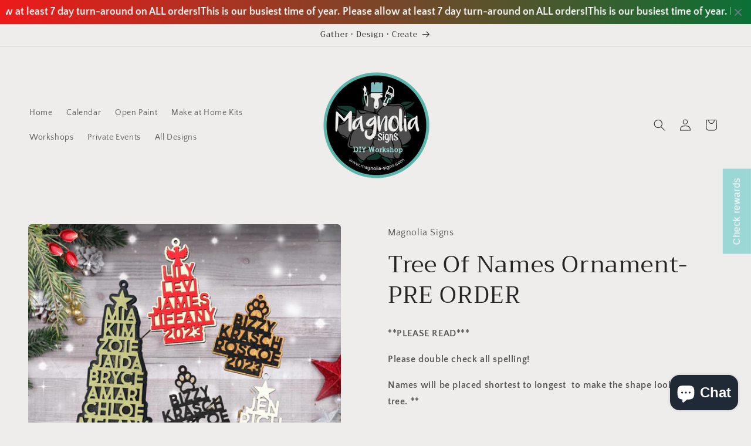

--- FILE ---
content_type: text/html; charset=utf-8
request_url: https://www.magnolia-signs.com/products/tree-of-names-ornament-pre-order
body_size: 58528
content:
<!doctype html>
<html class="js" lang="en">
  <head>
    <meta charset="utf-8">
    <meta http-equiv="X-UA-Compatible" content="IE=edge">
    <meta name="viewport" content="width=device-width,initial-scale=1">
    <meta name="theme-color" content="">
    <link rel="canonical" href="https://www.magnolia-signs.com/products/tree-of-names-ornament-pre-order"><link rel="icon" type="image/png" href="//www.magnolia-signs.com/cdn/shop/files/g143_7cfcffef-c511-4c52-9cf3-568abe353b28.png?crop=center&height=32&v=1630584560&width=32"><link rel="preconnect" href="https://fonts.shopifycdn.com" crossorigin><title>
      Tree Of Names Ornament- PRE ORDER
 &ndash; Magnolia Signs</title>

    
      <meta name="description" content="**PLEASE READ*** Please double check all spelling!  Names will be placed shortest to longest  to make the shape look like a tree. ** THEY WILL NOT BE IN THE ORDER THAT YOU TYPE. Ornament is unfinished. Choose to add a backer for stability or personal taste.  Personalize it with all of your loved ones names, from kids, ">
    

    

<meta property="og:site_name" content="Magnolia Signs">
<meta property="og:url" content="https://www.magnolia-signs.com/products/tree-of-names-ornament-pre-order">
<meta property="og:title" content="Tree Of Names Ornament- PRE ORDER">
<meta property="og:type" content="product">
<meta property="og:description" content="**PLEASE READ*** Please double check all spelling!  Names will be placed shortest to longest  to make the shape look like a tree. ** THEY WILL NOT BE IN THE ORDER THAT YOU TYPE. Ornament is unfinished. Choose to add a backer for stability or personal taste.  Personalize it with all of your loved ones names, from kids, "><meta property="og:image" content="http://www.magnolia-signs.com/cdn/shop/files/402AB1E5-6A51-46F3-B456-CA1598E618A5.jpg?v=1698436166">
  <meta property="og:image:secure_url" content="https://www.magnolia-signs.com/cdn/shop/files/402AB1E5-6A51-46F3-B456-CA1598E618A5.jpg?v=1698436166">
  <meta property="og:image:width" content="1065">
  <meta property="og:image:height" content="990"><meta property="og:price:amount" content="9.00">
  <meta property="og:price:currency" content="USD"><meta name="twitter:card" content="summary_large_image">
<meta name="twitter:title" content="Tree Of Names Ornament- PRE ORDER">
<meta name="twitter:description" content="**PLEASE READ*** Please double check all spelling!  Names will be placed shortest to longest  to make the shape look like a tree. ** THEY WILL NOT BE IN THE ORDER THAT YOU TYPE. Ornament is unfinished. Choose to add a backer for stability or personal taste.  Personalize it with all of your loved ones names, from kids, ">


    <script src="//www.magnolia-signs.com/cdn/shop/t/14/assets/constants.js?v=132983761750457495441756615543" defer="defer"></script>
    <script src="//www.magnolia-signs.com/cdn/shop/t/14/assets/pubsub.js?v=25310214064522200911756615544" defer="defer"></script>
    <script src="//www.magnolia-signs.com/cdn/shop/t/14/assets/global.js?v=7301445359237545521756615543" defer="defer"></script>
    <script src="//www.magnolia-signs.com/cdn/shop/t/14/assets/details-disclosure.js?v=13653116266235556501756615543" defer="defer"></script>
    <script src="//www.magnolia-signs.com/cdn/shop/t/14/assets/details-modal.js?v=25581673532751508451756615543" defer="defer"></script>
    <script src="//www.magnolia-signs.com/cdn/shop/t/14/assets/search-form.js?v=133129549252120666541756615545" defer="defer"></script><script src="//www.magnolia-signs.com/cdn/shop/t/14/assets/animations.js?v=88693664871331136111756615543" defer="defer"></script><script>window.performance && window.performance.mark && window.performance.mark('shopify.content_for_header.start');</script><meta name="google-site-verification" content="U1aZaIzJFnxGS_A0EjgIFEe8w6mMiM8trbctL-5bNlM">
<meta id="shopify-digital-wallet" name="shopify-digital-wallet" content="/2777907260/digital_wallets/dialog">
<meta name="shopify-checkout-api-token" content="5aab948cc5f41a335c00d14d4feceeab">
<link rel="alternate" type="application/json+oembed" href="https://www.magnolia-signs.com/products/tree-of-names-ornament-pre-order.oembed">
<script async="async" src="/checkouts/internal/preloads.js?locale=en-US"></script>
<link rel="preconnect" href="https://shop.app" crossorigin="anonymous">
<script async="async" src="https://shop.app/checkouts/internal/preloads.js?locale=en-US&shop_id=2777907260" crossorigin="anonymous"></script>
<script id="apple-pay-shop-capabilities" type="application/json">{"shopId":2777907260,"countryCode":"US","currencyCode":"USD","merchantCapabilities":["supports3DS"],"merchantId":"gid:\/\/shopify\/Shop\/2777907260","merchantName":"Magnolia Signs","requiredBillingContactFields":["postalAddress","email","phone"],"requiredShippingContactFields":["postalAddress","email","phone"],"shippingType":"shipping","supportedNetworks":["visa","masterCard","amex","discover","elo","jcb"],"total":{"type":"pending","label":"Magnolia Signs","amount":"1.00"},"shopifyPaymentsEnabled":true,"supportsSubscriptions":true}</script>
<script id="shopify-features" type="application/json">{"accessToken":"5aab948cc5f41a335c00d14d4feceeab","betas":["rich-media-storefront-analytics"],"domain":"www.magnolia-signs.com","predictiveSearch":true,"shopId":2777907260,"locale":"en"}</script>
<script>var Shopify = Shopify || {};
Shopify.shop = "magnolia-signs.myshopify.com";
Shopify.locale = "en";
Shopify.currency = {"active":"USD","rate":"1.0"};
Shopify.country = "US";
Shopify.theme = {"name":"Updated copy of Copy of Updated copy of Craft","id":150993174756,"schema_name":"Craft","schema_version":"15.4.0","theme_store_id":1368,"role":"main"};
Shopify.theme.handle = "null";
Shopify.theme.style = {"id":null,"handle":null};
Shopify.cdnHost = "www.magnolia-signs.com/cdn";
Shopify.routes = Shopify.routes || {};
Shopify.routes.root = "/";</script>
<script type="module">!function(o){(o.Shopify=o.Shopify||{}).modules=!0}(window);</script>
<script>!function(o){function n(){var o=[];function n(){o.push(Array.prototype.slice.apply(arguments))}return n.q=o,n}var t=o.Shopify=o.Shopify||{};t.loadFeatures=n(),t.autoloadFeatures=n()}(window);</script>
<script>
  window.ShopifyPay = window.ShopifyPay || {};
  window.ShopifyPay.apiHost = "shop.app\/pay";
  window.ShopifyPay.redirectState = null;
</script>
<script id="shop-js-analytics" type="application/json">{"pageType":"product"}</script>
<script defer="defer" async type="module" src="//www.magnolia-signs.com/cdn/shopifycloud/shop-js/modules/v2/client.init-shop-cart-sync_C5BV16lS.en.esm.js"></script>
<script defer="defer" async type="module" src="//www.magnolia-signs.com/cdn/shopifycloud/shop-js/modules/v2/chunk.common_CygWptCX.esm.js"></script>
<script type="module">
  await import("//www.magnolia-signs.com/cdn/shopifycloud/shop-js/modules/v2/client.init-shop-cart-sync_C5BV16lS.en.esm.js");
await import("//www.magnolia-signs.com/cdn/shopifycloud/shop-js/modules/v2/chunk.common_CygWptCX.esm.js");

  window.Shopify.SignInWithShop?.initShopCartSync?.({"fedCMEnabled":true,"windoidEnabled":true});

</script>
<script defer="defer" async type="module" src="//www.magnolia-signs.com/cdn/shopifycloud/shop-js/modules/v2/client.payment-terms_CZxnsJam.en.esm.js"></script>
<script defer="defer" async type="module" src="//www.magnolia-signs.com/cdn/shopifycloud/shop-js/modules/v2/chunk.common_CygWptCX.esm.js"></script>
<script defer="defer" async type="module" src="//www.magnolia-signs.com/cdn/shopifycloud/shop-js/modules/v2/chunk.modal_D71HUcav.esm.js"></script>
<script type="module">
  await import("//www.magnolia-signs.com/cdn/shopifycloud/shop-js/modules/v2/client.payment-terms_CZxnsJam.en.esm.js");
await import("//www.magnolia-signs.com/cdn/shopifycloud/shop-js/modules/v2/chunk.common_CygWptCX.esm.js");
await import("//www.magnolia-signs.com/cdn/shopifycloud/shop-js/modules/v2/chunk.modal_D71HUcav.esm.js");

  
</script>
<script>
  window.Shopify = window.Shopify || {};
  if (!window.Shopify.featureAssets) window.Shopify.featureAssets = {};
  window.Shopify.featureAssets['shop-js'] = {"shop-cart-sync":["modules/v2/client.shop-cart-sync_ZFArdW7E.en.esm.js","modules/v2/chunk.common_CygWptCX.esm.js"],"init-fed-cm":["modules/v2/client.init-fed-cm_CmiC4vf6.en.esm.js","modules/v2/chunk.common_CygWptCX.esm.js"],"shop-button":["modules/v2/client.shop-button_tlx5R9nI.en.esm.js","modules/v2/chunk.common_CygWptCX.esm.js"],"shop-cash-offers":["modules/v2/client.shop-cash-offers_DOA2yAJr.en.esm.js","modules/v2/chunk.common_CygWptCX.esm.js","modules/v2/chunk.modal_D71HUcav.esm.js"],"init-windoid":["modules/v2/client.init-windoid_sURxWdc1.en.esm.js","modules/v2/chunk.common_CygWptCX.esm.js"],"shop-toast-manager":["modules/v2/client.shop-toast-manager_ClPi3nE9.en.esm.js","modules/v2/chunk.common_CygWptCX.esm.js"],"init-shop-email-lookup-coordinator":["modules/v2/client.init-shop-email-lookup-coordinator_B8hsDcYM.en.esm.js","modules/v2/chunk.common_CygWptCX.esm.js"],"init-shop-cart-sync":["modules/v2/client.init-shop-cart-sync_C5BV16lS.en.esm.js","modules/v2/chunk.common_CygWptCX.esm.js"],"avatar":["modules/v2/client.avatar_BTnouDA3.en.esm.js"],"pay-button":["modules/v2/client.pay-button_FdsNuTd3.en.esm.js","modules/v2/chunk.common_CygWptCX.esm.js"],"init-customer-accounts":["modules/v2/client.init-customer-accounts_DxDtT_ad.en.esm.js","modules/v2/client.shop-login-button_C5VAVYt1.en.esm.js","modules/v2/chunk.common_CygWptCX.esm.js","modules/v2/chunk.modal_D71HUcav.esm.js"],"init-shop-for-new-customer-accounts":["modules/v2/client.init-shop-for-new-customer-accounts_ChsxoAhi.en.esm.js","modules/v2/client.shop-login-button_C5VAVYt1.en.esm.js","modules/v2/chunk.common_CygWptCX.esm.js","modules/v2/chunk.modal_D71HUcav.esm.js"],"shop-login-button":["modules/v2/client.shop-login-button_C5VAVYt1.en.esm.js","modules/v2/chunk.common_CygWptCX.esm.js","modules/v2/chunk.modal_D71HUcav.esm.js"],"init-customer-accounts-sign-up":["modules/v2/client.init-customer-accounts-sign-up_CPSyQ0Tj.en.esm.js","modules/v2/client.shop-login-button_C5VAVYt1.en.esm.js","modules/v2/chunk.common_CygWptCX.esm.js","modules/v2/chunk.modal_D71HUcav.esm.js"],"shop-follow-button":["modules/v2/client.shop-follow-button_Cva4Ekp9.en.esm.js","modules/v2/chunk.common_CygWptCX.esm.js","modules/v2/chunk.modal_D71HUcav.esm.js"],"checkout-modal":["modules/v2/client.checkout-modal_BPM8l0SH.en.esm.js","modules/v2/chunk.common_CygWptCX.esm.js","modules/v2/chunk.modal_D71HUcav.esm.js"],"lead-capture":["modules/v2/client.lead-capture_Bi8yE_yS.en.esm.js","modules/v2/chunk.common_CygWptCX.esm.js","modules/v2/chunk.modal_D71HUcav.esm.js"],"shop-login":["modules/v2/client.shop-login_D6lNrXab.en.esm.js","modules/v2/chunk.common_CygWptCX.esm.js","modules/v2/chunk.modal_D71HUcav.esm.js"],"payment-terms":["modules/v2/client.payment-terms_CZxnsJam.en.esm.js","modules/v2/chunk.common_CygWptCX.esm.js","modules/v2/chunk.modal_D71HUcav.esm.js"]};
</script>
<script>(function() {
  var isLoaded = false;
  function asyncLoad() {
    if (isLoaded) return;
    isLoaded = true;
    var urls = ["https:\/\/app.marsello.com\/Portal\/Custom\/ScriptToInstall\/5bf61edb811f9e0708414b88?aProvId=5bf61ec9811f9e0708414aef\u0026shop=magnolia-signs.myshopify.com"];
    for (var i = 0; i < urls.length; i++) {
      var s = document.createElement('script');
      s.type = 'text/javascript';
      s.async = true;
      s.src = urls[i];
      var x = document.getElementsByTagName('script')[0];
      x.parentNode.insertBefore(s, x);
    }
  };
  if(window.attachEvent) {
    window.attachEvent('onload', asyncLoad);
  } else {
    window.addEventListener('load', asyncLoad, false);
  }
})();</script>
<script id="__st">var __st={"a":2777907260,"offset":-28800,"reqid":"6a6e5468-52a6-4498-8d63-f772d7bc183e-1768744631","pageurl":"www.magnolia-signs.com\/products\/tree-of-names-ornament-pre-order","u":"22354178db04","p":"product","rtyp":"product","rid":8051821150436};</script>
<script>window.ShopifyPaypalV4VisibilityTracking = true;</script>
<script id="captcha-bootstrap">!function(){'use strict';const t='contact',e='account',n='new_comment',o=[[t,t],['blogs',n],['comments',n],[t,'customer']],c=[[e,'customer_login'],[e,'guest_login'],[e,'recover_customer_password'],[e,'create_customer']],r=t=>t.map((([t,e])=>`form[action*='/${t}']:not([data-nocaptcha='true']) input[name='form_type'][value='${e}']`)).join(','),a=t=>()=>t?[...document.querySelectorAll(t)].map((t=>t.form)):[];function s(){const t=[...o],e=r(t);return a(e)}const i='password',u='form_key',d=['recaptcha-v3-token','g-recaptcha-response','h-captcha-response',i],f=()=>{try{return window.sessionStorage}catch{return}},m='__shopify_v',_=t=>t.elements[u];function p(t,e,n=!1){try{const o=window.sessionStorage,c=JSON.parse(o.getItem(e)),{data:r}=function(t){const{data:e,action:n}=t;return t[m]||n?{data:e,action:n}:{data:t,action:n}}(c);for(const[e,n]of Object.entries(r))t.elements[e]&&(t.elements[e].value=n);n&&o.removeItem(e)}catch(o){console.error('form repopulation failed',{error:o})}}const l='form_type',E='cptcha';function T(t){t.dataset[E]=!0}const w=window,h=w.document,L='Shopify',v='ce_forms',y='captcha';let A=!1;((t,e)=>{const n=(g='f06e6c50-85a8-45c8-87d0-21a2b65856fe',I='https://cdn.shopify.com/shopifycloud/storefront-forms-hcaptcha/ce_storefront_forms_captcha_hcaptcha.v1.5.2.iife.js',D={infoText:'Protected by hCaptcha',privacyText:'Privacy',termsText:'Terms'},(t,e,n)=>{const o=w[L][v],c=o.bindForm;if(c)return c(t,g,e,D).then(n);var r;o.q.push([[t,g,e,D],n]),r=I,A||(h.body.append(Object.assign(h.createElement('script'),{id:'captcha-provider',async:!0,src:r})),A=!0)});var g,I,D;w[L]=w[L]||{},w[L][v]=w[L][v]||{},w[L][v].q=[],w[L][y]=w[L][y]||{},w[L][y].protect=function(t,e){n(t,void 0,e),T(t)},Object.freeze(w[L][y]),function(t,e,n,w,h,L){const[v,y,A,g]=function(t,e,n){const i=e?o:[],u=t?c:[],d=[...i,...u],f=r(d),m=r(i),_=r(d.filter((([t,e])=>n.includes(e))));return[a(f),a(m),a(_),s()]}(w,h,L),I=t=>{const e=t.target;return e instanceof HTMLFormElement?e:e&&e.form},D=t=>v().includes(t);t.addEventListener('submit',(t=>{const e=I(t);if(!e)return;const n=D(e)&&!e.dataset.hcaptchaBound&&!e.dataset.recaptchaBound,o=_(e),c=g().includes(e)&&(!o||!o.value);(n||c)&&t.preventDefault(),c&&!n&&(function(t){try{if(!f())return;!function(t){const e=f();if(!e)return;const n=_(t);if(!n)return;const o=n.value;o&&e.removeItem(o)}(t);const e=Array.from(Array(32),(()=>Math.random().toString(36)[2])).join('');!function(t,e){_(t)||t.append(Object.assign(document.createElement('input'),{type:'hidden',name:u})),t.elements[u].value=e}(t,e),function(t,e){const n=f();if(!n)return;const o=[...t.querySelectorAll(`input[type='${i}']`)].map((({name:t})=>t)),c=[...d,...o],r={};for(const[a,s]of new FormData(t).entries())c.includes(a)||(r[a]=s);n.setItem(e,JSON.stringify({[m]:1,action:t.action,data:r}))}(t,e)}catch(e){console.error('failed to persist form',e)}}(e),e.submit())}));const S=(t,e)=>{t&&!t.dataset[E]&&(n(t,e.some((e=>e===t))),T(t))};for(const o of['focusin','change'])t.addEventListener(o,(t=>{const e=I(t);D(e)&&S(e,y())}));const B=e.get('form_key'),M=e.get(l),P=B&&M;t.addEventListener('DOMContentLoaded',(()=>{const t=y();if(P)for(const e of t)e.elements[l].value===M&&p(e,B);[...new Set([...A(),...v().filter((t=>'true'===t.dataset.shopifyCaptcha))])].forEach((e=>S(e,t)))}))}(h,new URLSearchParams(w.location.search),n,t,e,['guest_login'])})(!0,!1)}();</script>
<script integrity="sha256-4kQ18oKyAcykRKYeNunJcIwy7WH5gtpwJnB7kiuLZ1E=" data-source-attribution="shopify.loadfeatures" defer="defer" src="//www.magnolia-signs.com/cdn/shopifycloud/storefront/assets/storefront/load_feature-a0a9edcb.js" crossorigin="anonymous"></script>
<script crossorigin="anonymous" defer="defer" src="//www.magnolia-signs.com/cdn/shopifycloud/storefront/assets/shopify_pay/storefront-65b4c6d7.js?v=20250812"></script>
<script data-source-attribution="shopify.dynamic_checkout.dynamic.init">var Shopify=Shopify||{};Shopify.PaymentButton=Shopify.PaymentButton||{isStorefrontPortableWallets:!0,init:function(){window.Shopify.PaymentButton.init=function(){};var t=document.createElement("script");t.src="https://www.magnolia-signs.com/cdn/shopifycloud/portable-wallets/latest/portable-wallets.en.js",t.type="module",document.head.appendChild(t)}};
</script>
<script data-source-attribution="shopify.dynamic_checkout.buyer_consent">
  function portableWalletsHideBuyerConsent(e){var t=document.getElementById("shopify-buyer-consent"),n=document.getElementById("shopify-subscription-policy-button");t&&n&&(t.classList.add("hidden"),t.setAttribute("aria-hidden","true"),n.removeEventListener("click",e))}function portableWalletsShowBuyerConsent(e){var t=document.getElementById("shopify-buyer-consent"),n=document.getElementById("shopify-subscription-policy-button");t&&n&&(t.classList.remove("hidden"),t.removeAttribute("aria-hidden"),n.addEventListener("click",e))}window.Shopify?.PaymentButton&&(window.Shopify.PaymentButton.hideBuyerConsent=portableWalletsHideBuyerConsent,window.Shopify.PaymentButton.showBuyerConsent=portableWalletsShowBuyerConsent);
</script>
<script data-source-attribution="shopify.dynamic_checkout.cart.bootstrap">document.addEventListener("DOMContentLoaded",(function(){function t(){return document.querySelector("shopify-accelerated-checkout-cart, shopify-accelerated-checkout")}if(t())Shopify.PaymentButton.init();else{new MutationObserver((function(e,n){t()&&(Shopify.PaymentButton.init(),n.disconnect())})).observe(document.body,{childList:!0,subtree:!0})}}));
</script>
<link id="shopify-accelerated-checkout-styles" rel="stylesheet" media="screen" href="https://www.magnolia-signs.com/cdn/shopifycloud/portable-wallets/latest/accelerated-checkout-backwards-compat.css" crossorigin="anonymous">
<style id="shopify-accelerated-checkout-cart">
        #shopify-buyer-consent {
  margin-top: 1em;
  display: inline-block;
  width: 100%;
}

#shopify-buyer-consent.hidden {
  display: none;
}

#shopify-subscription-policy-button {
  background: none;
  border: none;
  padding: 0;
  text-decoration: underline;
  font-size: inherit;
  cursor: pointer;
}

#shopify-subscription-policy-button::before {
  box-shadow: none;
}

      </style>
<script id="sections-script" data-sections="header" defer="defer" src="//www.magnolia-signs.com/cdn/shop/t/14/compiled_assets/scripts.js?2713"></script>
<script>window.performance && window.performance.mark && window.performance.mark('shopify.content_for_header.end');</script>


    <style data-shopify>
      @font-face {
  font-family: "Quattrocento Sans";
  font-weight: 400;
  font-style: normal;
  font-display: swap;
  src: url("//www.magnolia-signs.com/cdn/fonts/quattrocento_sans/quattrocentosans_n4.ce5e9bf514e68f53bdd875976847cf755c702eaa.woff2") format("woff2"),
       url("//www.magnolia-signs.com/cdn/fonts/quattrocento_sans/quattrocentosans_n4.44bbfb57d228eb8bb083d1f98e7d96e16137abce.woff") format("woff");
}

      @font-face {
  font-family: "Quattrocento Sans";
  font-weight: 700;
  font-style: normal;
  font-display: swap;
  src: url("//www.magnolia-signs.com/cdn/fonts/quattrocento_sans/quattrocentosans_n7.bdda9092621b2e3b4284b12e8f0c092969b176c1.woff2") format("woff2"),
       url("//www.magnolia-signs.com/cdn/fonts/quattrocento_sans/quattrocentosans_n7.3f8ab2a91343269966c4aa4831bcd588e7ce07b9.woff") format("woff");
}

      @font-face {
  font-family: "Quattrocento Sans";
  font-weight: 400;
  font-style: italic;
  font-display: swap;
  src: url("//www.magnolia-signs.com/cdn/fonts/quattrocento_sans/quattrocentosans_i4.4f70b1e78f59fa1468e3436ab863ff0bf71e71bb.woff2") format("woff2"),
       url("//www.magnolia-signs.com/cdn/fonts/quattrocento_sans/quattrocentosans_i4.b695efef5d957af404945574b7239740f79b899f.woff") format("woff");
}

      @font-face {
  font-family: "Quattrocento Sans";
  font-weight: 700;
  font-style: italic;
  font-display: swap;
  src: url("//www.magnolia-signs.com/cdn/fonts/quattrocento_sans/quattrocentosans_i7.49d754c8032546c24062cf385f8660abbb11ef1e.woff2") format("woff2"),
       url("//www.magnolia-signs.com/cdn/fonts/quattrocento_sans/quattrocentosans_i7.567b0b818999022d5a9ccb99542d8ff8cdb497df.woff") format("woff");
}

      @font-face {
  font-family: Trirong;
  font-weight: 400;
  font-style: normal;
  font-display: swap;
  src: url("//www.magnolia-signs.com/cdn/fonts/trirong/trirong_n4.46b40419aaa69bf77077c3108d75dad5a0318d4b.woff2") format("woff2"),
       url("//www.magnolia-signs.com/cdn/fonts/trirong/trirong_n4.97753898e63cd7e164ad614681eba2c7fe577190.woff") format("woff");
}


      
        :root,
        .color-background-1 {
          --color-background: 239,236,236;
        
          --gradient-background: #efecec;
        

        

        --color-foreground: 37,37,37;
        --color-background-contrast: 181,167,167;
        --color-shadow: 37,37,37;
        --color-button: 44,51,47;
        --color-button-text: 239,236,236;
        --color-secondary-button: 239,236,236;
        --color-secondary-button-text: 80,86,85;
        --color-link: 80,86,85;
        --color-badge-foreground: 37,37,37;
        --color-badge-background: 239,236,236;
        --color-badge-border: 37,37,37;
        --payment-terms-background-color: rgb(239 236 236);
      }
      
        
        .color-background-2 {
          --color-background: 255,255,255;
        
          --gradient-background: #ffffff;
        

        

        --color-foreground: 37,37,37;
        --color-background-contrast: 191,191,191;
        --color-shadow: 37,37,37;
        --color-button: 37,37,37;
        --color-button-text: 255,255,255;
        --color-secondary-button: 255,255,255;
        --color-secondary-button-text: 37,37,37;
        --color-link: 37,37,37;
        --color-badge-foreground: 37,37,37;
        --color-badge-background: 255,255,255;
        --color-badge-border: 37,37,37;
        --payment-terms-background-color: rgb(255 255 255);
      }
      
        
        .color-inverse {
          --color-background: 37,37,37;
        
          --gradient-background: #252525;
        

        

        --color-foreground: 239,236,236;
        --color-background-contrast: 50,50,50;
        --color-shadow: 37,37,37;
        --color-button: 239,236,236;
        --color-button-text: 37,37,37;
        --color-secondary-button: 37,37,37;
        --color-secondary-button-text: 239,236,236;
        --color-link: 239,236,236;
        --color-badge-foreground: 239,236,236;
        --color-badge-background: 37,37,37;
        --color-badge-border: 239,236,236;
        --payment-terms-background-color: rgb(37 37 37);
      }
      
        
        .color-accent-1 {
          --color-background: 44,51,47;
        
          --gradient-background: #2c332f;
        

        

        --color-foreground: 239,236,236;
        --color-background-contrast: 56,65,60;
        --color-shadow: 37,37,37;
        --color-button: 239,236,236;
        --color-button-text: 44,51,47;
        --color-secondary-button: 44,51,47;
        --color-secondary-button-text: 239,236,236;
        --color-link: 239,236,236;
        --color-badge-foreground: 239,236,236;
        --color-badge-background: 44,51,47;
        --color-badge-border: 239,236,236;
        --payment-terms-background-color: rgb(44 51 47);
      }
      
        
        .color-accent-2 {
          --color-background: 63,81,71;
        
          --gradient-background: #3f5147;
        

        

        --color-foreground: 239,236,236;
        --color-background-contrast: 7,9,8;
        --color-shadow: 37,37,37;
        --color-button: 239,236,236;
        --color-button-text: 63,81,71;
        --color-secondary-button: 63,81,71;
        --color-secondary-button-text: 239,236,236;
        --color-link: 239,236,236;
        --color-badge-foreground: 239,236,236;
        --color-badge-background: 63,81,71;
        --color-badge-border: 239,236,236;
        --payment-terms-background-color: rgb(63 81 71);
      }
      

      body, .color-background-1, .color-background-2, .color-inverse, .color-accent-1, .color-accent-2 {
        color: rgba(var(--color-foreground), 0.75);
        background-color: rgb(var(--color-background));
      }

      :root {
        --font-body-family: "Quattrocento Sans", sans-serif;
        --font-body-style: normal;
        --font-body-weight: 400;
        --font-body-weight-bold: 700;

        --font-heading-family: Trirong, serif;
        --font-heading-style: normal;
        --font-heading-weight: 400;

        --font-body-scale: 1.0;
        --font-heading-scale: 1.0;

        --media-padding: px;
        --media-border-opacity: 0.1;
        --media-border-width: 0px;
        --media-radius: 6px;
        --media-shadow-opacity: 0.0;
        --media-shadow-horizontal-offset: 0px;
        --media-shadow-vertical-offset: 4px;
        --media-shadow-blur-radius: 5px;
        --media-shadow-visible: 0;

        --page-width: 150rem;
        --page-width-margin: 0rem;

        --product-card-image-padding: 0.0rem;
        --product-card-corner-radius: 0.6rem;
        --product-card-text-alignment: left;
        --product-card-border-width: 0.1rem;
        --product-card-border-opacity: 0.1;
        --product-card-shadow-opacity: 0.0;
        --product-card-shadow-visible: 0;
        --product-card-shadow-horizontal-offset: 0.0rem;
        --product-card-shadow-vertical-offset: 0.4rem;
        --product-card-shadow-blur-radius: 0.5rem;

        --collection-card-image-padding: 0.0rem;
        --collection-card-corner-radius: 0.6rem;
        --collection-card-text-alignment: left;
        --collection-card-border-width: 0.1rem;
        --collection-card-border-opacity: 0.1;
        --collection-card-shadow-opacity: 0.0;
        --collection-card-shadow-visible: 0;
        --collection-card-shadow-horizontal-offset: 0.0rem;
        --collection-card-shadow-vertical-offset: 0.4rem;
        --collection-card-shadow-blur-radius: 0.5rem;

        --blog-card-image-padding: 0.0rem;
        --blog-card-corner-radius: 0.6rem;
        --blog-card-text-alignment: left;
        --blog-card-border-width: 0.1rem;
        --blog-card-border-opacity: 0.1;
        --blog-card-shadow-opacity: 0.0;
        --blog-card-shadow-visible: 0;
        --blog-card-shadow-horizontal-offset: 0.0rem;
        --blog-card-shadow-vertical-offset: 0.4rem;
        --blog-card-shadow-blur-radius: 0.5rem;

        --badge-corner-radius: 0.6rem;

        --popup-border-width: 1px;
        --popup-border-opacity: 0.5;
        --popup-corner-radius: 6px;
        --popup-shadow-opacity: 0.0;
        --popup-shadow-horizontal-offset: 0px;
        --popup-shadow-vertical-offset: 4px;
        --popup-shadow-blur-radius: 5px;

        --drawer-border-width: 1px;
        --drawer-border-opacity: 0.1;
        --drawer-shadow-opacity: 0.0;
        --drawer-shadow-horizontal-offset: 0px;
        --drawer-shadow-vertical-offset: 4px;
        --drawer-shadow-blur-radius: 5px;

        --spacing-sections-desktop: 0px;
        --spacing-sections-mobile: 0px;

        --grid-desktop-vertical-spacing: 40px;
        --grid-desktop-horizontal-spacing: 4px;
        --grid-mobile-vertical-spacing: 20px;
        --grid-mobile-horizontal-spacing: 2px;

        --text-boxes-border-opacity: 0.1;
        --text-boxes-border-width: 0px;
        --text-boxes-radius: 6px;
        --text-boxes-shadow-opacity: 0.0;
        --text-boxes-shadow-visible: 0;
        --text-boxes-shadow-horizontal-offset: 0px;
        --text-boxes-shadow-vertical-offset: 4px;
        --text-boxes-shadow-blur-radius: 5px;

        --buttons-radius: 6px;
        --buttons-radius-outset: 7px;
        --buttons-border-width: 1px;
        --buttons-border-opacity: 1.0;
        --buttons-shadow-opacity: 0.0;
        --buttons-shadow-visible: 0;
        --buttons-shadow-horizontal-offset: 0px;
        --buttons-shadow-vertical-offset: 4px;
        --buttons-shadow-blur-radius: 5px;
        --buttons-border-offset: 0.3px;

        --inputs-radius: 6px;
        --inputs-border-width: 1px;
        --inputs-border-opacity: 0.55;
        --inputs-shadow-opacity: 0.0;
        --inputs-shadow-horizontal-offset: 0px;
        --inputs-margin-offset: 0px;
        --inputs-shadow-vertical-offset: 12px;
        --inputs-shadow-blur-radius: 5px;
        --inputs-radius-outset: 7px;

        --variant-pills-radius: 40px;
        --variant-pills-border-width: 1px;
        --variant-pills-border-opacity: 0.55;
        --variant-pills-shadow-opacity: 0.0;
        --variant-pills-shadow-horizontal-offset: 0px;
        --variant-pills-shadow-vertical-offset: 4px;
        --variant-pills-shadow-blur-radius: 5px;
      }

      *,
      *::before,
      *::after {
        box-sizing: inherit;
      }

      html {
        box-sizing: border-box;
        font-size: calc(var(--font-body-scale) * 62.5%);
        height: 100%;
      }

      body {
        display: grid;
        grid-template-rows: auto auto 1fr auto;
        grid-template-columns: 100%;
        min-height: 100%;
        margin: 0;
        font-size: 1.5rem;
        letter-spacing: 0.06rem;
        line-height: calc(1 + 0.8 / var(--font-body-scale));
        font-family: var(--font-body-family);
        font-style: var(--font-body-style);
        font-weight: var(--font-body-weight);
      }

      @media screen and (min-width: 750px) {
        body {
          font-size: 1.6rem;
        }
      }
    </style>

    <link href="//www.magnolia-signs.com/cdn/shop/t/14/assets/base.css?v=159841507637079171801756615543" rel="stylesheet" type="text/css" media="all" />
    <link rel="stylesheet" href="//www.magnolia-signs.com/cdn/shop/t/14/assets/component-cart-items.css?v=13033300910818915211756615543" media="print" onload="this.media='all'">
      <link rel="preload" as="font" href="//www.magnolia-signs.com/cdn/fonts/quattrocento_sans/quattrocentosans_n4.ce5e9bf514e68f53bdd875976847cf755c702eaa.woff2" type="font/woff2" crossorigin>
      

      <link rel="preload" as="font" href="//www.magnolia-signs.com/cdn/fonts/trirong/trirong_n4.46b40419aaa69bf77077c3108d75dad5a0318d4b.woff2" type="font/woff2" crossorigin>
      
<link
        rel="stylesheet"
        href="//www.magnolia-signs.com/cdn/shop/t/14/assets/component-predictive-search.css?v=118923337488134913561756615543"
        media="print"
        onload="this.media='all'"
      ><script>
      if (Shopify.designMode) {
        document.documentElement.classList.add('shopify-design-mode');
      }
    </script>
  <!-- BEGIN app block: shopify://apps/marsello-loyalty-email-sms/blocks/widget/2f8afca8-ebe2-41cc-a30f-c0ab7d4ac8be --><script>
  (function () {
    var w = window;
    var d = document;
    var l = function () {
      var data = btoa(
        JSON.stringify({
          Provider: 0,
          SiteIdentifier: 'magnolia-signs.myshopify.com',
          CustomerIdentifier: '',
          Timestamp: 'fe5b2b6718321a362317d578abbe882553707a40fbb23c695e58e67048e6aea4',
        })
      );
      w.marselloSettings = { token: data };
      var listener = function (event) {
        if (event.data == 'signup') {
          window.location.href = '/account/register';
        } else if (event.data == 'signin') {
          window.location.href = '/account/login';
        } else if (event.data == 'logout') {
          window.location.href = '/account/logout';
        }
      };
      window.addEventListener('message', listener, false);
      var s = d.createElement('script');
      s.type = 'text/javascript';
      s.async = true;
      s.src = 'https://pos.marsello.app/widget/magnolia-signs.myshopify.com';
      //s.src = 'https://localhost:44464/widget/magnolia-signs.myshopify.com';
      var x = d.getElementsByTagName('head')[0].childNodes[0];
      x.parentNode.insertBefore(s, x);
    };
    if (document.readyState === 'complete') {
      l();
    } else if (w.attachEvent) {
      w.attachEvent('onload', l);
    } else {
      w.addEventListener('load', l, false);
    }
  })();
</script>



<!-- END app block --><!-- BEGIN app block: shopify://apps/ymq-product-options-variants/blocks/app-embed/86b91121-1f62-4e27-9812-b70a823eb918 -->
    <!-- BEGIN app snippet: option.v2 --><style id="ymq-checkout-button-protect">
    [name="checkout"],
    [name="chekout"],
    a[href^="/checkout"],
    a[href="/account/login"].cart__submit,
    button[type="submit"].btn-order,
    a.btn.cart__checkout,
    a.cart__submit,
    .wc-proceed-to-checkout button,
    #cart_form .buttons .btn-primary,
    .ymq-checkout-button {
        pointer-events: none;
    }
</style>

<script>
    document.addEventListener('DOMContentLoaded', () => {
        setTimeout(() => {
            const protectStyle = document.getElementById('ymq-checkout-button-protect');
            if (protectStyle) protectStyle.remove();
        }, 300);
    });
</script>


<!-- BEGIN app snippet: js --><script>
    !function(){window.ymqOptionInitProduct=(t,e=!1)=>{if(e)try{ymq_option.product=t}catch(t){}try{void 0===window.ymq_option_os2_products&&(window.ymq_option_os2_products={}),window.ymq_option_os2_products[t.id]=t}catch(t){}"object"==typeof ymq_option&&"object"==typeof ymq_option.os2_products&&(ymq_option.os2_products[t.id]=t),"object"==typeof ymqOption&&ymqOption.os2Product()},window.ymqOptionIntervalResult=function(t,e,n,o){"function"==typeof t?(o=e,n=t,e=1e3,t=20):"function"==typeof e&&(o=n,n=e,e=1e3),"function"!=typeof n&&(n=function(){return!1});let i=0,r=setInterval(function(){i++,i>t||n(i)?clearInterval(r):"function"==typeof o&&o()},e)},window.ymqOptionUrlParam=function(t,e=""){let n=new RegExp("(^|&)"+t+"=([^&]*)(&|$)"),o=null;if(""!=e)try{o=(e=new URL(e,window.location.href)).search.substr(1).match(n)}catch(t){return console.log(t),null}else o=window.location.search.substr(1).match(n);return null!=o?"variant"==t?Number(decodeURI(o[2])):decodeURI(o[2]):null},void 0===window.YmqModal&&(window.YmqModal=(()=>{"use strict";const t=["a[href]","area[href]",'input:not([disabled]):not([type="hidden"]):not([aria-hidden])',"select:not([disabled]):not([aria-hidden])","textarea:not([disabled]):not([aria-hidden])","button:not([disabled]):not([aria-hidden])","iframe","object","embed","[contenteditable]",'[tabindex]:not([tabindex^="-"])'];class e{constructor({targetModal:t,triggers:e=[],onShow:n=()=>{},onClose:o=()=>{},openTrigger:i="data-ymqmodal-trigger",closeTrigger:r="data-ymqmodal-close",openClass:s="ymq-modal-open",disableScroll:a=!0,disableFocus:d=!1,awaitCloseAnimation:l=!1,awaitOpenAnimation:u=!1,debugMode:c=!1}){this.modal=document.getElementById(t),this.config={debugMode:c,disableScroll:a,openTrigger:i,closeTrigger:r,openClass:s,onShow:n,onClose:o,awaitCloseAnimation:l,awaitOpenAnimation:u,disableFocus:d},e.length>0&&this.registerTriggers(...e),this.onClick=this.onClick.bind(this),this.onKeydown=this.onKeydown.bind(this)}registerTriggers(...t){t.filter(Boolean).forEach(t=>{t.addEventListener("click",t=>this.showModal(t))})}showModal(t=null){if(this.activeElement=document.activeElement,this.modal.setAttribute("aria-hidden","false"),this.modal.classList.add(this.config.openClass),this.scrollBehaviour("disable"),this.addEventListeners(),this.config.awaitOpenAnimation){const t=()=>{this.modal.removeEventListener("animationend",t,!1),this.setFocusToFirstNode()};this.modal.addEventListener("animationend",t,!1)}else this.setFocusToFirstNode();this.config.onShow(this.modal,this.activeElement,t)}closeModal(t=null){const e=this.modal;if(this.modal.setAttribute("aria-hidden","true"),this.removeEventListeners(),this.scrollBehaviour("enable"),this.activeElement&&this.activeElement.focus&&this.activeElement.focus(),this.config.onClose(this.modal,this.activeElement,t),this.config.awaitCloseAnimation){const t=this.config.openClass;this.modal.addEventListener("animationend",function n(){e.classList.remove(t),e.removeEventListener("animationend",n,!1)},!1)}else e.classList.remove(this.config.openClass);let n=document.querySelector('.ymq-modal-open[aria-hidden="false"]');n&&(this.modal=n,this.showModal())}closeModalById(t){this.modal=document.getElementById(t),this.modal&&this.closeModal()}scrollBehaviour(t){if(!this.config.disableScroll)return;const e=document.querySelector("body");switch(t){case"enable":Object.assign(e.style,{overflow:""});break;case"disable":Object.assign(e.style,{overflow:"hidden"})}}addEventListeners(){this.modal.addEventListener("touchstart",this.onClick),this.modal.addEventListener("click",this.onClick),document.addEventListener("keydown",this.onKeydown)}removeEventListeners(){this.modal.removeEventListener("touchstart",this.onClick),this.modal.removeEventListener("click",this.onClick),document.removeEventListener("keydown",this.onKeydown)}onClick(t){(t.target.hasAttribute(this.config.closeTrigger)||t.target.parentNode.hasAttribute(this.config.closeTrigger))&&(t.preventDefault(),t.stopPropagation(),this.closeModal(t))}onKeydown(t){27===t.keyCode&&this.closeModal(t),9===t.keyCode&&this.retainFocus(t)}getFocusableNodes(){const e=this.modal.querySelectorAll(t);return Array(...e)}setFocusToFirstNode(){if(this.config.disableFocus)return;const t=this.getFocusableNodes();if(0===t.length)return;const e=t.filter(t=>!t.hasAttribute(this.config.closeTrigger));e.length>0&&e[0].focus(),0===e.length&&t[0].focus()}retainFocus(t){let e=this.getFocusableNodes();if(0!==e.length)if(e=e.filter(t=>null!==t.offsetParent),this.modal.contains(document.activeElement)){const n=e.indexOf(document.activeElement);t.shiftKey&&0===n&&(e[e.length-1].focus(),t.preventDefault()),!t.shiftKey&&e.length>0&&n===e.length-1&&(e[0].focus(),t.preventDefault())}else e[0].focus()}}let n=null;const o=t=>{if(!document.getElementById(t))return console.warn(`YmqModal: ❗Seems like you have missed %c'${t}'`,"background-color: #f8f9fa;color: #50596c;font-weight: bold;","ID somewhere in your code. Refer example below to resolve it."),console.warn("%cExample:","background-color: #f8f9fa;color: #50596c;font-weight: bold;",`<div class="modal" id="${t}"></div>`),!1},i=(t,e)=>{if((t=>{if(t.length<=0)console.warn("YmqModal: ❗Please specify at least one %c'ymqmodal-trigger'","background-color: #f8f9fa;color: #50596c;font-weight: bold;","data attribute."),console.warn("%cExample:","background-color: #f8f9fa;color: #50596c;font-weight: bold;",'<a href="#" data-ymqmodal-trigger="my-modal"></a>')})(t),!e)return!0;for(const t in e)o(t);return!0};return{init:t=>{const o=Object.assign({},{openTrigger:"data-ymqmodal-trigger"},t),r=[...document.querySelectorAll(`[${o.openTrigger}]`)],s=((t,e)=>{const n=[];return t.forEach(t=>{const o=t.attributes[e].value;void 0===n[o]&&(n[o]=[]),n[o].push(t)}),n})(r,o.openTrigger);if(!0!==o.debugMode||!1!==i(r,s))try{for(const t in s){const i=s[t];o.targetModal=t,o.triggers=[...i],n=new e(o)}}catch(t){}},show:(t,i)=>{const r=i||{};r.targetModal=t,!0===r.debugMode&&!1===o(t)||(n&&n.removeEventListeners(),n=new e(r),n.showModal())},close:t=>{t?n.closeModalById(t):n.closeModal()}}})(),"undefined"!=typeof window&&(window.YmqModal=YmqModal));try{if("true"==localStorage.getItem("ymq_option_test")){let t=document.createElement("script");t.src=`https://shopify.luckydn.top/option/option.js?v=${Date.now()}`,t.defer=!0,document.head.appendChild(t);let e=document.createElement("link");e.rel="stylesheet",e.type="text/css",e.href=`https://shopify.luckydn.top/option/option.css?v=${Date.now()}`,e.media="all",document.head.appendChild(e)}}catch(t){}var t,e;window.ymqSlide=(()=>{"use strict";const t=[],e={add(e,n,o,i){const r={el:e,defaultStyle:n,timeoutId:o,onCancelled:i};this.remove(e),t.push(r)},remove(n){const o=e.findIndex(n);if(-1===o)return;const i=t[o];clearTimeout(i.timeoutId),i.onCancelled(),t.splice(o,1)},find:n=>t[e.findIndex(n)],findIndex(e){let n=-1;return t.some((t,o)=>t.el===e&&(n=o,!0)),n}},n="cubic-bezier(0.19,1,0.22,1)";function o(t,o={}){return r(t),new Promise(i=>{if(-1!==e.findIndex(t))return;const r=s(t),l="number"==typeof o.endHeight,u=o.display||"block",c=o.onCancelled||function(){},h=t.getAttribute("style")||"",f=window.getComputedStyle(t),m=function(t,e="block"){const n=t.getAttribute("style")||"",o=window.getComputedStyle(t);t.style.visibility="hidden",t.style.display=e;const i=d(o.getPropertyValue("width"));t.style.position="absolute",t.style.width=`${i}px`,t.style.height="",t.style.minHeight="",t.style.paddingTop="",t.style.paddingBottom="",t.style.borderTopWidth="",t.style.borderBottomWidth="";const r=d(o.getPropertyValue("min-height")),s=d(o.getPropertyValue("padding-top")),a=d(o.getPropertyValue("padding-bottom")),l=d(o.getPropertyValue("border-top-width")),u=d(o.getPropertyValue("border-bottom-width")),c=t.scrollHeight;return t.setAttribute("style",n),{height:c,minHeight:r,paddingTop:s,paddingBottom:a,borderTop:l,borderBottom:u}}(t,u),p=/border-box/.test(f.getPropertyValue("box-sizing")),y=m.height,g=m.minHeight,b=m.paddingTop,w=m.paddingBottom,v=m.borderTop,$=m.borderBottom,M=r?f.marginTop:"0px",T=r?f.marginBottom:"0px",D=r?f.height:"0px",x=r?f.minHeight:"0px",S=r?f.paddingTop:"0px",Y=r?f.paddingBottom:"0px",L=r?f.borderTopWidth:"0px",k=r?f.borderBottomWidth:"0px",B=l?`${o.endHeight}px`:p?`${y+v+$}px`:y-b-w+"px",O=`${g}px`,_=`${b}px`,C=`${w}px`,A=`${v}px`,E=`${$}px`,q=f.marginTop,H=f.marginBottom,W=p?y:y+b+w+v+$,F="function"==typeof o.duration?o.duration(W):o.duration||400,I=`${F}ms`,P=o.ease||n,j=[`height ${I} ${P}`,`min-height ${I} ${P}`,`padding ${I} ${P}`,`border-width ${I} ${P}`,`margin ${I} ${P}`,`opacity ${I} ${P}`].join(",");requestAnimationFrame(()=>{t.style.height=D,t.style.minHeight=x,t.style.paddingTop=S,t.style.paddingBottom=Y,t.style.borderTopWidth=L,t.style.borderBottomWidth=k,t.style.marginTop=M,t.style.marginBottom=T,t.style.opacity="0",t.style.display=u,t.style.overflow="hidden",t.style.visibility="visible",t.style.transition=j,requestAnimationFrame(()=>{t.style.height=B,t.style.minHeight=O,t.style.paddingTop=_,t.style.paddingBottom=C,t.style.borderTopWidth=A,t.style.borderBottomWidth=E,t.style.marginTop=q,t.style.marginBottom=H,t.style.opacity="1"})});const V=setTimeout(()=>{a(t),t.style.display=u,l&&(t.style.height=`${o.endHeight}px`,t.style.overflow="hidden"),e.remove(t),i()},F);e.add(t,h,V,c)})}function i(t,o={}){return r(t),new Promise(i=>{if(-1!==e.findIndex(t))return;const r=s(t),l=o.display||"block",u=o.onCancelled||function(){};if(!r)return void i();const c=t.getAttribute("style")||"",h=window.getComputedStyle(t),f=/border-box/.test(h.getPropertyValue("box-sizing")),m=d(h.getPropertyValue("min-height")),p=d(h.getPropertyValue("padding-top")),y=d(h.getPropertyValue("padding-bottom")),g=d(h.getPropertyValue("border-top-width")),b=d(h.getPropertyValue("border-bottom-width")),w=t.scrollHeight,v=f?`${w+g+b}px`:w-p-y+"px",$=`${m}px`,M=`${p}px`,T=`${y}px`,D=`${g}px`,x=`${b}px`,S=h.marginTop,Y=h.marginBottom,L="function"==typeof o.duration?o.duration(w):o.duration||400,k=`${L}ms`,B=o.ease||n,O=[`height ${k} ${B}`,`padding ${k} ${B}`,`border-width ${k} ${B}`,`margin ${k} ${B}`,`opacity ${k} ${B}`].join(",");requestAnimationFrame(()=>{t.style.height=v,t.style.minHeight=$,t.style.paddingTop=M,t.style.paddingBottom=T,t.style.borderTopWidth=D,t.style.borderBottomWidth=x,t.style.marginTop=S,t.style.marginBottom=Y,t.style.opacity="1",t.style.display=l,t.style.overflow="hidden",t.style.transition=O,requestAnimationFrame(()=>{t.style.height="0",t.style.minHeight="0",t.style.paddingTop="0",t.style.paddingBottom="0",t.style.borderTopWidth="0",t.style.borderBottomWidth="0",t.style.marginTop="0",t.style.marginBottom="0",t.style.opacity="0"})});const _=setTimeout(()=>{a(t),t.style.display="none",e.remove(t),i()},L);e.add(t,c,_,u)})}function r(t){if(!e.find(t))return;const n=window.getComputedStyle(t),o=n.height,i=n.paddingTop,r=n.paddingBottom,s=n.borderTopWidth,d=n.borderBottomWidth,l=n.marginTop,u=n.marginBottom,c=n.opacity;a(t),t.style.height=o,t.style.paddingTop=i,t.style.paddingBottom=r,t.style.borderTopWidth=s,t.style.borderBottomWidth=d,t.style.marginTop=l,t.style.marginBottom=u,t.style.opacity=c,t.style.overflow="hidden",e.remove(t)}function s(t){return 0!==t.offsetHeight}function a(t){t.style.visibility="",t.style.height="",t.style.minHeight="",t.style.paddingTop="",t.style.paddingBottom="",t.style.borderTopWidth="",t.style.borderBottomWidth="",t.style.marginTop="",t.style.marginBottom="",t.style.overflow="",t.style.transition="",t.style.opacity=""}function d(t){return+t.replace(/px/,"")}return{isVisible:s,slideDown:o,slideStop:r,slideUp:i,slideToggle:function(t,e={}){const n=window.getComputedStyle(t);"none"!==n.display&&parseFloat(n.height)>0?i(t,e):o(t,e)}}})(),t=this,e=function(){"use strict";var t=6e4,e=36e5,n="millisecond",o="second",i="minute",r="hour",s="day",a="week",d="month",l="quarter",u="year",c="date",h="Invalid Date",f=/^(\d{4})[-/]?(\d{1,2})?[-/]?(\d{0,2})[Tt\s]*(\d{1,2})?:?(\d{1,2})?:?(\d{1,2})?[.:]?(\d+)?$/,m=/\[([^\]]+)]|Y{1,4}|M{1,4}|D{1,2}|d{1,4}|H{1,2}|h{1,2}|a|A|m{1,2}|s{1,2}|Z{1,2}|SSS/g,p={name:"en",weekdays:"Sunday_Monday_Tuesday_Wednesday_Thursday_Friday_Saturday".split("_"),months:"January_February_March_April_May_June_July_August_September_October_November_December".split("_"),ordinal:function(t){var e=["th","st","nd","rd"],n=t%100;return"["+t+(e[(n-20)%10]||e[n]||e[0])+"]"}},y=function(t,e,n){var o=String(t);return!o||o.length>=e?t:""+Array(e+1-o.length).join(n)+t},g={s:y,z:function(t){var e=-t.utcOffset(),n=Math.abs(e),o=Math.floor(n/60),i=n%60;return(e<=0?"+":"-")+y(o,2,"0")+":"+y(i,2,"0")},m:function t(e,n){if(e.date()<n.date())return-t(n,e);var o=12*(n.year()-e.year())+(n.month()-e.month()),i=e.clone().add(o,d),r=n-i<0,s=e.clone().add(o+(r?-1:1),d);return+(-(o+(n-i)/(r?i-s:s-i))||0)},a:function(t){return t<0?Math.ceil(t)||0:Math.floor(t)},p:function(t){return{M:d,y:u,w:a,d:s,D:c,h:r,m:i,s:o,ms:n,Q:l}[t]||String(t||"").toLowerCase().replace(/s$/,"")},u:function(t){return void 0===t}},b="en",w={};w[b]=p;var v="$isDayjsObject",$=function(t){return t instanceof x||!(!t||!t[v])},M=function t(e,n,o){var i;if(!e)return b;if("string"==typeof e){var r=e.toLowerCase();w[r]&&(i=r),n&&(w[r]=n,i=r);var s=e.split("-");if(!i&&s.length>1)return t(s[0])}else{var a=e.name;w[a]=e,i=a}return!o&&i&&(b=i),i||!o&&b},T=function(t,e){if($(t))return t.clone();var n="object"==typeof e?e:{};return n.date=t,n.args=arguments,new x(n)},D=g;D.l=M,D.i=$,D.w=function(t,e){return T(t,{locale:e.$L,utc:e.$u,x:e.$x,$offset:e.$offset})};var x=function(){function p(t){this.$L=M(t.locale,null,!0),this.parse(t),this.$x=this.$x||t.x||{},this[v]=!0}var y=p.prototype;return y.parse=function(t){this.$d=function(t){var e=t.date,n=t.utc;if(null===e)return new Date(NaN);if(D.u(e))return new Date;if(e instanceof Date)return new Date(e);if("string"==typeof e&&!/Z$/i.test(e)){var o=e.match(f);if(o){var i=o[2]-1||0,r=(o[7]||"0").substring(0,3);return n?new Date(Date.UTC(o[1],i,o[3]||1,o[4]||0,o[5]||0,o[6]||0,r)):new Date(o[1],i,o[3]||1,o[4]||0,o[5]||0,o[6]||0,r)}}return new Date(e)}(t),this.init()},y.init=function(){var t=this.$d;this.$y=t.getFullYear(),this.$M=t.getMonth(),this.$D=t.getDate(),this.$W=t.getDay(),this.$H=t.getHours(),this.$m=t.getMinutes(),this.$s=t.getSeconds(),this.$ms=t.getMilliseconds()},y.$utils=function(){return D},y.isValid=function(){return!(this.$d.toString()===h)},y.isSame=function(t,e){var n=T(t);return this.startOf(e)<=n&&n<=this.endOf(e)},y.isAfter=function(t,e){return T(t)<this.startOf(e)},y.isBefore=function(t,e){return this.endOf(e)<T(t)},y.$g=function(t,e,n){return D.u(t)?this[e]:this.set(n,t)},y.unix=function(){return Math.floor(this.valueOf()/1e3)},y.valueOf=function(){return this.$d.getTime()},y.startOf=function(t,e){var n=this,l=!!D.u(e)||e,h=D.p(t),f=function(t,e){var o=D.w(n.$u?Date.UTC(n.$y,e,t):new Date(n.$y,e,t),n);return l?o:o.endOf(s)},m=function(t,e){return D.w(n.toDate()[t].apply(n.toDate("s"),(l?[0,0,0,0]:[23,59,59,999]).slice(e)),n)},p=this.$W,y=this.$M,g=this.$D,b="set"+(this.$u?"UTC":"");switch(h){case u:return l?f(1,0):f(31,11);case d:return l?f(1,y):f(0,y+1);case a:var w=this.$locale().weekStart||0,v=(p<w?p+7:p)-w;return f(l?g-v:g+(6-v),y);case s:case c:return m(b+"Hours",0);case r:return m(b+"Minutes",1);case i:return m(b+"Seconds",2);case o:return m(b+"Milliseconds",3);default:return this.clone()}},y.endOf=function(t){return this.startOf(t,!1)},y.$set=function(t,e){var a,l=D.p(t),h="set"+(this.$u?"UTC":""),f=(a={},a[s]=h+"Date",a[c]=h+"Date",a[d]=h+"Month",a[u]=h+"FullYear",a[r]=h+"Hours",a[i]=h+"Minutes",a[o]=h+"Seconds",a[n]=h+"Milliseconds",a)[l],m=l===s?this.$D+(e-this.$W):e;if(l===d||l===u){var p=this.clone().set(c,1);p.$d[f](m),p.init(),this.$d=p.set(c,Math.min(this.$D,p.daysInMonth())).$d}else f&&this.$d[f](m);return this.init(),this},y.set=function(t,e){return this.clone().$set(t,e)},y.get=function(t){return this[D.p(t)]()},y.add=function(n,l){var c,h=this;n=Number(n);var f=D.p(l),m=function(t){var e=T(h);return D.w(e.date(e.date()+Math.round(t*n)),h)};if(f===d)return this.set(d,this.$M+n);if(f===u)return this.set(u,this.$y+n);if(f===s)return m(1);if(f===a)return m(7);var p=(c={},c[i]=t,c[r]=e,c[o]=1e3,c)[f]||1,y=this.$d.getTime()+n*p;return D.w(y,this)},y.subtract=function(t,e){return this.add(-1*t,e)},y.format=function(t){var e=this,n=this.$locale();if(!this.isValid())return n.invalidDate||h;var o=t||"YYYY-MM-DDTHH:mm:ssZ",i=D.z(this),r=this.$H,s=this.$m,a=this.$M,d=n.weekdays,l=n.months,u=n.meridiem,c=function(t,n,i,r){return t&&(t[n]||t(e,o))||i[n].slice(0,r)},f=function(t){return D.s(r%12||12,t,"0")},p=u||function(t,e,n){var o=t<12?"AM":"PM";return n?o.toLowerCase():o};return o.replace(m,function(t,o){return o||function(t){switch(t){case"YY":return String(e.$y).slice(-2);case"YYYY":return D.s(e.$y,4,"0");case"M":return a+1;case"MM":return D.s(a+1,2,"0");case"MMM":return c(n.monthsShort,a,l,3);case"MMMM":return c(l,a);case"D":return e.$D;case"DD":return D.s(e.$D,2,"0");case"d":return String(e.$W);case"dd":return c(n.weekdaysMin,e.$W,d,2);case"ddd":return c(n.weekdaysShort,e.$W,d,3);case"dddd":return d[e.$W];case"H":return String(r);case"HH":return D.s(r,2,"0");case"h":return f(1);case"hh":return f(2);case"a":return p(r,s,!0);case"A":return p(r,s,!1);case"m":return String(s);case"mm":return D.s(s,2,"0");case"s":return String(e.$s);case"ss":return D.s(e.$s,2,"0");case"SSS":return D.s(e.$ms,3,"0");case"Z":return i}return null}(t)||i.replace(":","")})},y.utcOffset=function(){return 15*-Math.round(this.$d.getTimezoneOffset()/15)},y.diff=function(n,c,h){var f,m=this,p=D.p(c),y=T(n),g=(y.utcOffset()-this.utcOffset())*t,b=this-y,w=function(){return D.m(m,y)};switch(p){case u:f=w()/12;break;case d:f=w();break;case l:f=w()/3;break;case a:f=(b-g)/6048e5;break;case s:f=(b-g)/864e5;break;case r:f=b/e;break;case i:f=b/t;break;case o:f=b/1e3;break;default:f=b}return h?f:D.a(f)},y.daysInMonth=function(){return this.endOf(d).$D},y.$locale=function(){return w[this.$L]},y.locale=function(t,e){if(!t)return this.$L;var n=this.clone(),o=M(t,e,!0);return o&&(n.$L=o),n},y.clone=function(){return D.w(this.$d,this)},y.toDate=function(){return new Date(this.valueOf())},y.toJSON=function(){return this.isValid()?this.toISOString():null},y.toISOString=function(){return this.$d.toISOString()},y.toString=function(){return this.$d.toUTCString()},p}(),S=x.prototype;return T.prototype=S,[["$ms",n],["$s",o],["$m",i],["$H",r],["$W",s],["$M",d],["$y",u],["$D",c]].forEach(function(t){S[t[1]]=function(e){return this.$g(e,t[0],t[1])}}),T.extend=function(t,e){return t.$i||(t(e,x,T),t.$i=!0),T},T.locale=M,T.isDayjs=$,T.unix=function(t){return T(1e3*t)},T.en=w[b],T.Ls=w,T.p={},T},"object"==typeof exports&&"undefined"!=typeof module?module.exports=e():"function"==typeof define&&define.amd?define(e):(t="undefined"!=typeof globalThis?globalThis:t||self).dayjs=e(),function(t,e){"object"==typeof exports&&"undefined"!=typeof module?module.exports=e():"function"==typeof define&&define.amd?define(e):(t="undefined"!=typeof globalThis?globalThis:t||self).dayjs_plugin_isSameOrBefore=e()}(this,function(){"use strict";return function(t,e){e.prototype.isSameOrBefore=function(t,e){return this.isSame(t,e)||this.isBefore(t,e)}}}),function(t,e){"object"==typeof exports&&"undefined"!=typeof module?module.exports=e():"function"==typeof define&&define.amd?define(e):(t="undefined"!=typeof globalThis?globalThis:t||self).dayjs_plugin_isSameOrAfter=e()}(this,function(){"use strict";return function(t,e){e.prototype.isSameOrAfter=function(t,e){return this.isSame(t,e)||this.isAfter(t,e)}}}),function(t,e){"object"==typeof exports&&"undefined"!=typeof module?module.exports=e():"function"==typeof define&&define.amd?define(e):(t="undefined"!=typeof globalThis?globalThis:t||self).dayjs_plugin_customParseFormat=e()}(this,function(){"use strict";var t={LTS:"h:mm:ss A",LT:"h:mm A",L:"MM/DD/YYYY",LL:"MMMM D, YYYY",LLL:"MMMM D, YYYY h:mm A",LLLL:"dddd, MMMM D, YYYY h:mm A"},e=/(\[[^[]*\])|([-_:/.,()\s]+)|(A|a|Q|YYYY|YY?|ww?|MM?M?M?|Do|DD?|hh?|HH?|mm?|ss?|S{1,3}|z|ZZ?)/g,n=/\d/,o=/\d\d/,i=/\d\d?/,r=/\d*[^-_:/,()\s\d]+/,s={},a=function(t){return(t=+t)+(t>68?1900:2e3)},d=function(t){return function(e){this[t]=+e}},l=[/[+-]\d\d:?(\d\d)?|Z/,function(t){(this.zone||(this.zone={})).offset=function(t){if(!t)return 0;if("Z"===t)return 0;var e=t.match(/([+-]|\d\d)/g),n=60*e[1]+(+e[2]||0);return 0===n?0:"+"===e[0]?-n:n}(t)}],u=function(t){var e=s[t];return e&&(e.indexOf?e:e.s.concat(e.f))},c=function(t,e){var n,o=s.meridiem;if(o){for(var i=1;i<=24;i+=1)if(t.indexOf(o(i,0,e))>-1){n=i>12;break}}else n=t===(e?"pm":"PM");return n},h={A:[r,function(t){this.afternoon=c(t,!1)}],a:[r,function(t){this.afternoon=c(t,!0)}],Q:[n,function(t){this.month=3*(t-1)+1}],S:[n,function(t){this.milliseconds=100*+t}],SS:[o,function(t){this.milliseconds=10*+t}],SSS:[/\d{3}/,function(t){this.milliseconds=+t}],s:[i,d("seconds")],ss:[i,d("seconds")],m:[i,d("minutes")],mm:[i,d("minutes")],H:[i,d("hours")],h:[i,d("hours")],HH:[i,d("hours")],hh:[i,d("hours")],D:[i,d("day")],DD:[o,d("day")],Do:[r,function(t){var e=s.ordinal,n=t.match(/\d+/);if(this.day=n[0],e)for(var o=1;o<=31;o+=1)e(o).replace(/\[|\]/g,"")===t&&(this.day=o)}],w:[i,d("week")],ww:[o,d("week")],M:[i,d("month")],MM:[o,d("month")],MMM:[r,function(t){var e=u("months"),n=(u("monthsShort")||e.map(function(t){return t.slice(0,3)})).indexOf(t)+1;if(n<1)throw new Error;this.month=n%12||n}],MMMM:[r,function(t){var e=u("months").indexOf(t)+1;if(e<1)throw new Error;this.month=e%12||e}],Y:[/[+-]?\d+/,d("year")],YY:[o,function(t){this.year=a(t)}],YYYY:[/\d{4}/,d("year")],Z:l,ZZ:l};function f(n){var o,i;o=n,i=s&&s.formats;for(var r=(n=o.replace(/(\[[^\]]+])|(LTS?|l{1,4}|L{1,4})/g,function(e,n,o){var r=o&&o.toUpperCase();return n||i[o]||t[o]||i[r].replace(/(\[[^\]]+])|(MMMM|MM|DD|dddd)/g,function(t,e,n){return e||n.slice(1)})})).match(e),a=r.length,d=0;d<a;d+=1){var l=r[d],u=h[l],c=u&&u[0],f=u&&u[1];r[d]=f?{regex:c,parser:f}:l.replace(/^\[|\]$/g,"")}return function(t){for(var e={},n=0,o=0;n<a;n+=1){var i=r[n];if("string"==typeof i)o+=i.length;else{var s=i.regex,d=i.parser,l=t.slice(o),u=s.exec(l)[0];d.call(e,u),t=t.replace(u,"")}}return function(t){var e=t.afternoon;if(void 0!==e){var n=t.hours;e?n<12&&(t.hours+=12):12===n&&(t.hours=0),delete t.afternoon}}(e),e}}return function(t,e,n){n.p.customParseFormat=!0,t&&t.parseTwoDigitYear&&(a=t.parseTwoDigitYear);var o=e.prototype,i=o.parse;o.parse=function(t){var e=t.date,o=t.utc,r=t.args;this.$u=o;var a=r[1];if("string"==typeof a){var d=!0===r[2],l=!0===r[3],u=d||l,c=r[2];l&&(c=r[2]),s=this.$locale(),!d&&c&&(s=n.Ls[c]),this.$d=function(t,e,n,o){try{if(["x","X"].indexOf(e)>-1)return new Date(("X"===e?1e3:1)*t);var i=f(e)(t),r=i.year,s=i.month,a=i.day,d=i.hours,l=i.minutes,u=i.seconds,c=i.milliseconds,h=i.zone,m=i.week,p=new Date,y=a||(r||s?1:p.getDate()),g=r||p.getFullYear(),b=0;r&&!s||(b=s>0?s-1:p.getMonth());var w,v=d||0,$=l||0,M=u||0,T=c||0;return h?new Date(Date.UTC(g,b,y,v,$,M,T+60*h.offset*1e3)):n?new Date(Date.UTC(g,b,y,v,$,M,T)):(w=new Date(g,b,y,v,$,M,T),m&&(w=o(w).week(m).toDate()),w)}catch(t){return new Date("")}}(e,a,o,n),this.init(),c&&!0!==c&&(this.$L=this.locale(c).$L),u&&e!=this.format(a)&&(this.$d=new Date("")),s={}}else if(a instanceof Array)for(var h=a.length,m=1;m<=h;m+=1){r[1]=a[m-1];var p=n.apply(this,r);if(p.isValid()){this.$d=p.$d,this.$L=p.$L,this.init();break}m===h&&(this.$d=new Date(""))}else i.call(this,t)}}})}();
</script><!-- END app snippet -->





    <link href="//cdn.shopify.com/extensions/019bc965-bf41-7b39-82a0-ee7dab36fa4a/ymq-product-options-variants-420/assets/select.css" rel="stylesheet" type="text/css" media="all" />
    <link href="//cdn.shopify.com/extensions/019bc965-bf41-7b39-82a0-ee7dab36fa4a/ymq-product-options-variants-420/assets/option.css" rel="stylesheet" type="text/css" media="all" />


<style id="ymq-option-app-style"></style>

 
 


<script>
    window.ymq_option = window.ymq_option || {
        shop: {
            id: 2777907260,
            domain: "magnolia-signs.myshopify.com",
            name: "magnolia-signs"
        },
        secret: "4adbf36147138e58a10d951c3f4afb3e3faeb621d462c29681fb62fe9a904d9a",
        version: 2,
        timestamp: "1768744632",
        admin: false,
        cart: {"note":null,"attributes":{},"original_total_price":0,"total_price":0,"total_discount":0,"total_weight":0.0,"item_count":0,"items":[],"requires_shipping":false,"currency":"USD","items_subtotal_price":0,"cart_level_discount_applications":[],"checkout_charge_amount":0},
        os2_products: {},
        product: {"id":8051821150436,"title":"Tree Of Names Ornament- PRE ORDER","handle":"tree-of-names-ornament-pre-order","description":"\u003cp\u003e\u003cstrong\u003e**PLEASE READ***\u003c\/strong\u003e\u003c\/p\u003e\n\u003cp\u003e\u003cstrong\u003ePlease double check all spelling! \u003c\/strong\u003e\u003c\/p\u003e\n\u003cp\u003e\u003cstrong\u003eNames will be placed shortest to longest  to make the shape look like a tree. **\u003cbr\u003e\u003c\/strong\u003e\u003c\/p\u003e\n\u003cp\u003e\u003cstrong\u003eTHEY WILL NOT BE IN THE ORDER THAT YOU TYPE.\u003c\/strong\u003e\u003c\/p\u003e\n\u003cp\u003eOrnament is unfinished. Choose to add a backer for stability or personal taste. \u003c\/p\u003e\n\u003cp\u003ePersonalize it with all of your loved ones names, from kids, friends, grandkids to pets! Also add a year. Default year will be 2023 if not included in order.\u003c\/p\u003e\n\u003cp\u003eDimensions are approx. 4-8 inches tall (2-3 names will be shorter in length as shown).  Laser cut from birch wood. Can create up to 10 names.\u003c\/p\u003e\n\u003cp\u003eIf wanting something with more names, please email jen@magnolia-signs.com to discuss. \u003c\/p\u003e\n\u003cp\u003eOrders will take up to 2 weeks for processing, plus shipping if you choose to have item shipped.\u003c\/p\u003e\n\u003cp\u003e\u003cstrong\u003e \u003c\/strong\u003e\u003c\/p\u003e","published_at":"2023-10-27T12:49:22-07:00","created_at":"2023-10-22T09:52:21-07:00","vendor":"Magnolia Signs","type":"","tags":[],"price":900,"price_min":900,"price_max":1600,"available":true,"price_varies":true,"compare_at_price":1400,"compare_at_price_min":1400,"compare_at_price_max":1700,"compare_at_price_varies":true,"variants":[{"id":44238779515108,"title":"Star \/ No Backer \/ 2-4 names","option1":"Star","option2":"No Backer","option3":"2-4 names","sku":"","requires_shipping":true,"taxable":true,"featured_image":null,"available":true,"name":"Tree Of Names Ornament- PRE ORDER - Star \/ No Backer \/ 2-4 names","public_title":"Star \/ No Backer \/ 2-4 names","options":["Star","No Backer","2-4 names"],"price":900,"weight":0,"compare_at_price":null,"inventory_management":null,"barcode":null,"requires_selling_plan":false,"selling_plan_allocations":[]},{"id":44238789214436,"title":"Star \/ No Backer \/ 5-8 names","option1":"Star","option2":"No Backer","option3":"5-8 names","sku":"","requires_shipping":true,"taxable":true,"featured_image":null,"available":true,"name":"Tree Of Names Ornament- PRE ORDER - Star \/ No Backer \/ 5-8 names","public_title":"Star \/ No Backer \/ 5-8 names","options":["Star","No Backer","5-8 names"],"price":1000,"weight":0,"compare_at_price":null,"inventory_management":null,"barcode":null,"requires_selling_plan":false,"selling_plan_allocations":[]},{"id":44238789247204,"title":"Star \/ No Backer \/ 9+ names","option1":"Star","option2":"No Backer","option3":"9+ names","sku":"","requires_shipping":true,"taxable":true,"featured_image":null,"available":true,"name":"Tree Of Names Ornament- PRE ORDER - Star \/ No Backer \/ 9+ names","public_title":"Star \/ No Backer \/ 9+ names","options":["Star","No Backer","9+ names"],"price":1400,"weight":0,"compare_at_price":1500,"inventory_management":null,"barcode":null,"requires_selling_plan":false,"selling_plan_allocations":[]},{"id":44238779547876,"title":"Star \/ ADD Backer \/ 2-4 names","option1":"Star","option2":"ADD Backer","option3":"2-4 names","sku":"","requires_shipping":true,"taxable":true,"featured_image":null,"available":true,"name":"Tree Of Names Ornament- PRE ORDER - Star \/ ADD Backer \/ 2-4 names","public_title":"Star \/ ADD Backer \/ 2-4 names","options":["Star","ADD Backer","2-4 names"],"price":1000,"weight":0,"compare_at_price":null,"inventory_management":null,"barcode":null,"requires_selling_plan":false,"selling_plan_allocations":[]},{"id":44238789312740,"title":"Star \/ ADD Backer \/ 5-8 names","option1":"Star","option2":"ADD Backer","option3":"5-8 names","sku":"","requires_shipping":true,"taxable":true,"featured_image":null,"available":true,"name":"Tree Of Names Ornament- PRE ORDER - Star \/ ADD Backer \/ 5-8 names","public_title":"Star \/ ADD Backer \/ 5-8 names","options":["Star","ADD Backer","5-8 names"],"price":1200,"weight":0,"compare_at_price":1400,"inventory_management":null,"barcode":null,"requires_selling_plan":false,"selling_plan_allocations":[]},{"id":44238789345508,"title":"Star \/ ADD Backer \/ 9+ names","option1":"Star","option2":"ADD Backer","option3":"9+ names","sku":"","requires_shipping":true,"taxable":true,"featured_image":null,"available":true,"name":"Tree Of Names Ornament- PRE ORDER - Star \/ ADD Backer \/ 9+ names","public_title":"Star \/ ADD Backer \/ 9+ names","options":["Star","ADD Backer","9+ names"],"price":1600,"weight":0,"compare_at_price":1700,"inventory_management":null,"barcode":null,"requires_selling_plan":false,"selling_plan_allocations":[]},{"id":44238779744484,"title":"Angel \/ No Backer \/ 2-4 names","option1":"Angel","option2":"No Backer","option3":"2-4 names","sku":"","requires_shipping":true,"taxable":true,"featured_image":null,"available":true,"name":"Tree Of Names Ornament- PRE ORDER - Angel \/ No Backer \/ 2-4 names","public_title":"Angel \/ No Backer \/ 2-4 names","options":["Angel","No Backer","2-4 names"],"price":900,"weight":0,"compare_at_price":null,"inventory_management":null,"barcode":null,"requires_selling_plan":false,"selling_plan_allocations":[]},{"id":44238790000868,"title":"Angel \/ No Backer \/ 5-8 names","option1":"Angel","option2":"No Backer","option3":"5-8 names","sku":"","requires_shipping":true,"taxable":true,"featured_image":null,"available":true,"name":"Tree Of Names Ornament- PRE ORDER - Angel \/ No Backer \/ 5-8 names","public_title":"Angel \/ No Backer \/ 5-8 names","options":["Angel","No Backer","5-8 names"],"price":1000,"weight":0,"compare_at_price":null,"inventory_management":null,"barcode":null,"requires_selling_plan":false,"selling_plan_allocations":[]},{"id":44238790033636,"title":"Angel \/ No Backer \/ 9+ names","option1":"Angel","option2":"No Backer","option3":"9+ names","sku":"","requires_shipping":true,"taxable":true,"featured_image":null,"available":true,"name":"Tree Of Names Ornament- PRE ORDER - Angel \/ No Backer \/ 9+ names","public_title":"Angel \/ No Backer \/ 9+ names","options":["Angel","No Backer","9+ names"],"price":1400,"weight":0,"compare_at_price":1500,"inventory_management":null,"barcode":null,"requires_selling_plan":false,"selling_plan_allocations":[]},{"id":44238779777252,"title":"Angel \/ ADD Backer \/ 2-4 names","option1":"Angel","option2":"ADD Backer","option3":"2-4 names","sku":"","requires_shipping":true,"taxable":true,"featured_image":null,"available":true,"name":"Tree Of Names Ornament- PRE ORDER - Angel \/ ADD Backer \/ 2-4 names","public_title":"Angel \/ ADD Backer \/ 2-4 names","options":["Angel","ADD Backer","2-4 names"],"price":1000,"weight":0,"compare_at_price":null,"inventory_management":null,"barcode":null,"requires_selling_plan":false,"selling_plan_allocations":[]},{"id":44238790099172,"title":"Angel \/ ADD Backer \/ 5-8 names","option1":"Angel","option2":"ADD Backer","option3":"5-8 names","sku":"","requires_shipping":true,"taxable":true,"featured_image":null,"available":true,"name":"Tree Of Names Ornament- PRE ORDER - Angel \/ ADD Backer \/ 5-8 names","public_title":"Angel \/ ADD Backer \/ 5-8 names","options":["Angel","ADD Backer","5-8 names"],"price":1200,"weight":0,"compare_at_price":1400,"inventory_management":null,"barcode":null,"requires_selling_plan":false,"selling_plan_allocations":[]},{"id":44238790131940,"title":"Angel \/ ADD Backer \/ 9+ names","option1":"Angel","option2":"ADD Backer","option3":"9+ names","sku":"","requires_shipping":true,"taxable":true,"featured_image":null,"available":true,"name":"Tree Of Names Ornament- PRE ORDER - Angel \/ ADD Backer \/ 9+ names","public_title":"Angel \/ ADD Backer \/ 9+ names","options":["Angel","ADD Backer","9+ names"],"price":1600,"weight":0,"compare_at_price":1700,"inventory_management":null,"barcode":null,"requires_selling_plan":false,"selling_plan_allocations":[]},{"id":44238779973860,"title":"Paw \/ No Backer \/ 2-4 names","option1":"Paw","option2":"No Backer","option3":"2-4 names","sku":"","requires_shipping":true,"taxable":true,"featured_image":null,"available":true,"name":"Tree Of Names Ornament- PRE ORDER - Paw \/ No Backer \/ 2-4 names","public_title":"Paw \/ No Backer \/ 2-4 names","options":["Paw","No Backer","2-4 names"],"price":900,"weight":0,"compare_at_price":null,"inventory_management":null,"barcode":null,"requires_selling_plan":false,"selling_plan_allocations":[]},{"id":44238790787300,"title":"Paw \/ No Backer \/ 5-8 names","option1":"Paw","option2":"No Backer","option3":"5-8 names","sku":"","requires_shipping":true,"taxable":true,"featured_image":null,"available":true,"name":"Tree Of Names Ornament- PRE ORDER - Paw \/ No Backer \/ 5-8 names","public_title":"Paw \/ No Backer \/ 5-8 names","options":["Paw","No Backer","5-8 names"],"price":1000,"weight":0,"compare_at_price":null,"inventory_management":null,"barcode":null,"requires_selling_plan":false,"selling_plan_allocations":[]},{"id":44238790820068,"title":"Paw \/ No Backer \/ 9+ names","option1":"Paw","option2":"No Backer","option3":"9+ names","sku":"","requires_shipping":true,"taxable":true,"featured_image":null,"available":true,"name":"Tree Of Names Ornament- PRE ORDER - Paw \/ No Backer \/ 9+ names","public_title":"Paw \/ No Backer \/ 9+ names","options":["Paw","No Backer","9+ names"],"price":1400,"weight":0,"compare_at_price":1500,"inventory_management":null,"barcode":null,"requires_selling_plan":false,"selling_plan_allocations":[]},{"id":44238780006628,"title":"Paw \/ ADD Backer \/ 2-4 names","option1":"Paw","option2":"ADD Backer","option3":"2-4 names","sku":"","requires_shipping":true,"taxable":true,"featured_image":null,"available":true,"name":"Tree Of Names Ornament- PRE ORDER - Paw \/ ADD Backer \/ 2-4 names","public_title":"Paw \/ ADD Backer \/ 2-4 names","options":["Paw","ADD Backer","2-4 names"],"price":1000,"weight":0,"compare_at_price":null,"inventory_management":null,"barcode":null,"requires_selling_plan":false,"selling_plan_allocations":[]},{"id":44238790885604,"title":"Paw \/ ADD Backer \/ 5-8 names","option1":"Paw","option2":"ADD Backer","option3":"5-8 names","sku":"","requires_shipping":true,"taxable":true,"featured_image":null,"available":true,"name":"Tree Of Names Ornament- PRE ORDER - Paw \/ ADD Backer \/ 5-8 names","public_title":"Paw \/ ADD Backer \/ 5-8 names","options":["Paw","ADD Backer","5-8 names"],"price":1200,"weight":0,"compare_at_price":1400,"inventory_management":null,"barcode":null,"requires_selling_plan":false,"selling_plan_allocations":[]},{"id":44238790918372,"title":"Paw \/ ADD Backer \/ 9+ names","option1":"Paw","option2":"ADD Backer","option3":"9+ names","sku":"","requires_shipping":true,"taxable":true,"featured_image":null,"available":true,"name":"Tree Of Names Ornament- PRE ORDER - Paw \/ ADD Backer \/ 9+ names","public_title":"Paw \/ ADD Backer \/ 9+ names","options":["Paw","ADD Backer","9+ names"],"price":1600,"weight":0,"compare_at_price":1700,"inventory_management":null,"barcode":null,"requires_selling_plan":false,"selling_plan_allocations":[]}],"images":["\/\/www.magnolia-signs.com\/cdn\/shop\/files\/402AB1E5-6A51-46F3-B456-CA1598E618A5.jpg?v=1698436166","\/\/www.magnolia-signs.com\/cdn\/shop\/files\/8763839B-25CA-4D68-891D-33F4B84DC3E8.jpg?v=1698436166","\/\/www.magnolia-signs.com\/cdn\/shop\/files\/449DD2B0-D9C7-4024-A19A-A1A8B3A6A37D.jpg?v=1698436166","\/\/www.magnolia-signs.com\/cdn\/shop\/files\/8D0AD9A0-D3F6-4061-83D8-99156D4BE8AC.jpg?v=1698436166","\/\/www.magnolia-signs.com\/cdn\/shop\/files\/173E8DEB-8396-4DFB-B60A-6293CF439D2D.jpg?v=1698436166"],"featured_image":"\/\/www.magnolia-signs.com\/cdn\/shop\/files\/402AB1E5-6A51-46F3-B456-CA1598E618A5.jpg?v=1698436166","options":["Topper","Backer","Number of Names"],"media":[{"alt":null,"id":53809841897700,"position":1,"preview_image":{"aspect_ratio":1.076,"height":990,"width":1065,"src":"\/\/www.magnolia-signs.com\/cdn\/shop\/files\/402AB1E5-6A51-46F3-B456-CA1598E618A5.jpg?v=1698436166"},"aspect_ratio":1.076,"height":990,"media_type":"image","src":"\/\/www.magnolia-signs.com\/cdn\/shop\/files\/402AB1E5-6A51-46F3-B456-CA1598E618A5.jpg?v=1698436166","width":1065},{"alt":null,"id":53809841930468,"position":2,"preview_image":{"aspect_ratio":0.75,"height":4032,"width":3024,"src":"\/\/www.magnolia-signs.com\/cdn\/shop\/files\/8763839B-25CA-4D68-891D-33F4B84DC3E8.jpg?v=1698436166"},"aspect_ratio":0.75,"height":4032,"media_type":"image","src":"\/\/www.magnolia-signs.com\/cdn\/shop\/files\/8763839B-25CA-4D68-891D-33F4B84DC3E8.jpg?v=1698436166","width":3024},{"alt":null,"id":53809841963236,"position":3,"preview_image":{"aspect_ratio":1.333,"height":3024,"width":4032,"src":"\/\/www.magnolia-signs.com\/cdn\/shop\/files\/449DD2B0-D9C7-4024-A19A-A1A8B3A6A37D.jpg?v=1698436166"},"aspect_ratio":1.333,"height":3024,"media_type":"image","src":"\/\/www.magnolia-signs.com\/cdn\/shop\/files\/449DD2B0-D9C7-4024-A19A-A1A8B3A6A37D.jpg?v=1698436166","width":4032},{"alt":null,"id":53809841996004,"position":4,"preview_image":{"aspect_ratio":1.333,"height":3024,"width":4032,"src":"\/\/www.magnolia-signs.com\/cdn\/shop\/files\/8D0AD9A0-D3F6-4061-83D8-99156D4BE8AC.jpg?v=1698436166"},"aspect_ratio":1.333,"height":3024,"media_type":"image","src":"\/\/www.magnolia-signs.com\/cdn\/shop\/files\/8D0AD9A0-D3F6-4061-83D8-99156D4BE8AC.jpg?v=1698436166","width":4032},{"alt":null,"id":53809842028772,"position":5,"preview_image":{"aspect_ratio":0.75,"height":4032,"width":3024,"src":"\/\/www.magnolia-signs.com\/cdn\/shop\/files\/173E8DEB-8396-4DFB-B60A-6293CF439D2D.jpg?v=1698436166"},"aspect_ratio":0.75,"height":4032,"media_type":"image","src":"\/\/www.magnolia-signs.com\/cdn\/shop\/files\/173E8DEB-8396-4DFB-B60A-6293CF439D2D.jpg?v=1698436166","width":3024}],"requires_selling_plan":false,"selling_plan_groups":[],"content":"\u003cp\u003e\u003cstrong\u003e**PLEASE READ***\u003c\/strong\u003e\u003c\/p\u003e\n\u003cp\u003e\u003cstrong\u003ePlease double check all spelling! \u003c\/strong\u003e\u003c\/p\u003e\n\u003cp\u003e\u003cstrong\u003eNames will be placed shortest to longest  to make the shape look like a tree. **\u003cbr\u003e\u003c\/strong\u003e\u003c\/p\u003e\n\u003cp\u003e\u003cstrong\u003eTHEY WILL NOT BE IN THE ORDER THAT YOU TYPE.\u003c\/strong\u003e\u003c\/p\u003e\n\u003cp\u003eOrnament is unfinished. Choose to add a backer for stability or personal taste. \u003c\/p\u003e\n\u003cp\u003ePersonalize it with all of your loved ones names, from kids, friends, grandkids to pets! Also add a year. Default year will be 2023 if not included in order.\u003c\/p\u003e\n\u003cp\u003eDimensions are approx. 4-8 inches tall (2-3 names will be shorter in length as shown).  Laser cut from birch wood. Can create up to 10 names.\u003c\/p\u003e\n\u003cp\u003eIf wanting something with more names, please email jen@magnolia-signs.com to discuss. \u003c\/p\u003e\n\u003cp\u003eOrders will take up to 2 weeks for processing, plus shipping if you choose to have item shipped.\u003c\/p\u003e\n\u003cp\u003e\u003cstrong\u003e \u003c\/strong\u003e\u003c\/p\u003e"},
        page: "product",
        setting: {},
        order_limit: [],
        gloab_price_rule: [],
        gloab_discount_rule: [],
        translate: {},
        template_sort: '',
        lazy_option_set: false,
        assign: {},
        option_sets: {},
        remove_option_sets: {},
        ymq_plan: {},
        country: {
            iso_code: "US",
            currency: "USD",
            name: "United States",
            language: "en"
        },
        market: {
            id: 90669284,
            handle: "us"
        },
        
        customer: {
            id: null,
            tags: [],
            email: '',
        },
        
        asset: {
            js: {
                oss: "https:\/\/cdn.shopify.com\/extensions\/019bc965-bf41-7b39-82a0-ee7dab36fa4a\/ymq-product-options-variants-420\/assets\/oss.js",
                s3: "https:\/\/cdn.shopify.com\/extensions\/019bc965-bf41-7b39-82a0-ee7dab36fa4a\/ymq-product-options-variants-420\/assets\/s3.js",
                tel: "https:\/\/cdn.shopify.com\/extensions\/019bc965-bf41-7b39-82a0-ee7dab36fa4a\/ymq-product-options-variants-420\/assets\/tel.js",
                tooltip: "https:\/\/cdn.shopify.com\/extensions\/019bc965-bf41-7b39-82a0-ee7dab36fa4a\/ymq-product-options-variants-420\/assets\/tooltip.js",
                date: "https:\/\/cdn.shopify.com\/extensions\/019bc965-bf41-7b39-82a0-ee7dab36fa4a\/ymq-product-options-variants-420\/assets\/date.js",
                jedate: "https:\/\/cdn.shopify.com\/extensions\/019bc965-bf41-7b39-82a0-ee7dab36fa4a\/ymq-product-options-variants-420\/assets\/jedate.js",
                color: "https:\/\/cdn.shopify.com\/extensions\/019bc965-bf41-7b39-82a0-ee7dab36fa4a\/ymq-product-options-variants-420\/assets\/color.js",
                cropper: "https:\/\/cdn.shopify.com\/extensions\/019bc965-bf41-7b39-82a0-ee7dab36fa4a\/ymq-product-options-variants-420\/assets\/cropper.js",
                owl: "https:\/\/cdn.shopify.com\/extensions\/019bc965-bf41-7b39-82a0-ee7dab36fa4a\/ymq-product-options-variants-420\/assets\/owl.js",
                gallery: "https:\/\/cdn.shopify.com\/extensions\/019bc965-bf41-7b39-82a0-ee7dab36fa4a\/ymq-product-options-variants-420\/assets\/gallery.js",
            },
            css: {
                tel: "https:\/\/cdn.shopify.com\/extensions\/019bc965-bf41-7b39-82a0-ee7dab36fa4a\/ymq-product-options-variants-420\/assets\/tel.css",
                date: "https:\/\/cdn.shopify.com\/extensions\/019bc965-bf41-7b39-82a0-ee7dab36fa4a\/ymq-product-options-variants-420\/assets\/date.css",
                jedate: "https:\/\/cdn.shopify.com\/extensions\/019bc965-bf41-7b39-82a0-ee7dab36fa4a\/ymq-product-options-variants-420\/assets\/jedate.css",
                color: "https:\/\/cdn.shopify.com\/extensions\/019bc965-bf41-7b39-82a0-ee7dab36fa4a\/ymq-product-options-variants-420\/assets\/color.css",
                cropper: "https:\/\/cdn.shopify.com\/extensions\/019bc965-bf41-7b39-82a0-ee7dab36fa4a\/ymq-product-options-variants-420\/assets\/cropper.css",
                gallery: "https:\/\/cdn.shopify.com\/extensions\/019bc965-bf41-7b39-82a0-ee7dab36fa4a\/ymq-product-options-variants-420\/assets\/gallery.css",
            }
        },
        money_format: "${{amount}}",
        money_with_currency_format: "${{amount}} USD",
        svg: {
            checkmark: `<svg xmlns="http://www.w3.org/2000/svg" xml:space="preserve" class="ymq-option-checkmark" viewBox="0 0 52 52"><path fill="none" d="m14.1 27.2 7.1 7.2 16.7-16.8" class="tee-clipart-checkmark__check"></path></svg>`,
            cropper: `<svg viewBox="0 0 20 20"><path fill-rule="evenodd" d="M6 3.25c0-.414-.336-.75-.75-.75s-.75.336-.75.75v1.25h-1.25c-.414 0-.75.336-.75.75s.336.75.75.75h1.25v7.75c0 .966.784 1.75 1.75 1.75h7.75v1.25c0 .414.336.75.75.75s.75-.336.75-.75v-1.25h1.25c.414 0 .75-.336.75-.75s-.336-.75-.75-.75h-1.25v-7.75c0-.966-.784-1.75-1.75-1.75h-7.75v-1.25Zm0 2.75v7.75c0 .138.112.25.25.25h7.75v-7.75c0-.138-.112-.25-.25-.25h-7.75Z"></path></svg>`,
            qty_cut: `<svg width="10" viewBox="0 0 12 2" xmlns="http://www.w3.org/2000/svg"><path d="M11.25 0H.75C.3 0 0 .4 0 1s.3 1 .75 1h10.5c.45 0 .75-.4.75-1s-.3-1-.75-1z" fill="currentColor" fill-rule="nonzero"></path></svg>`,
            qty_add: `<svg width="10" viewBox="0 0 12 12" xmlns="http://www.w3.org/2000/svg"><path d="M11 5H7V1a1 1 0 00-2 0v4H1a1 1 0 000 2h4v4a1 1 0 002 0V7h4a1 1 0 000-2z" fill="currentColor" fill-rule="nonzero"></path></svg>`,
            question: `<svg viewBox="0 0 20 20"><path fill-rule="evenodd" d="M10 7.25c-.69 0-1.25.56-1.25 1.25a.75.75 0 0 1-1.5 0 2.75 2.75 0 1 1 3.758 2.56.61.61 0 0 0-.226.147.154.154 0 0 0-.032.046.75.75 0 0 1-1.5-.003c0-.865.696-1.385 1.208-1.586a1.25 1.25 0 0 0-.458-2.414Z"></path><path d="M10 14.5a1 1 0 1 0 0-2 1 1 0 0 0 0 2Z"></path><path fill-rule="evenodd" d="M10 17a7 7 0 1 0 0-14 7 7 0 0 0 0 14Zm0-1.5a5.5 5.5 0 1 0 0-11 5.5 5.5 0 0 0 0 11Z"></path></svg>`,
            color: `<svg viewBox="0 0 20 20"><path fill-rule="evenodd" d="M5 3a.75.75 0 0 0 0 1.5h2.69l-5.013 5.012a1.75 1.75 0 0 0 0 2.475l4.086 4.086a1.75 1.75 0 0 0 2.474 0l6.543-6.543a.75.75 0 0 0 0-1.06l-4.793-4.793-.013-.014-.444-.443a.75.75 0 0 0-.53-.22h-5Zm4.921 1.732.799.798.009.01 3.46 3.46-1.69 1.69-1.865-1.867a1.25 1.25 0 0 0-1.768 0l-1.293 1.293a1.25 1.25 0 0 0 0 1.768l1.866 1.866-1.262 1.262a.25.25 0 0 1-.354 0l-4.086-4.085a.25.25 0 0 1 0-.354l5.836-5.836a.25.25 0 0 1 .348-.005Zm.579 7.957.94-.94-1.69-1.688-.94.939 1.69 1.69Z"></path><path d="M17 15a1.5 1.5 0 1 1-3 0c0-.53.614-2.122 1.057-3.2a.476.476 0 0 1 .886 0c.443 1.078 1.057 2.67 1.057 3.2Z"></path></svg>`,
            date: `<svg viewBox="0 0 20 20"><path fill-rule="evenodd" d="M6 2.25c.414 0 .75.336.75.75v.528c.487-.028 1.07-.028 1.768-.028h2.482v-.5c0-.414.336-.75.75-.75s.75.336.75.75v.604c1.296.347 2.25 1.53 2.25 2.936 0 .835-.678 1.513-1.513 1.513h-8.733c-.004.288-.004.617-.004.997v2.468c0 1.233 1 2.232 2.232 2.232.414 0 .75.336.75.75s-.336.75-.75.75c-2.061 0-3.732-1.67-3.732-3.732v-2.5c0-.813 0-1.469.043-2 .045-.546.14-1.026.366-1.47.36-.706.933-1.28 1.639-1.64.066-.033.134-.064.202-.093v-.815c0-.414.336-.75.75-.75Zm7.237 4.303h-8.61c.033-.13.072-.234.118-.324.216-.424.56-.768.984-.984.197-.1.458-.17.912-.207.462-.037 1.057-.038 1.909-.038h3.16c.85 0 1.54.69 1.54 1.54v.005l-.004.004-.004.003h-.005Z"></path><path d="M14.25 12c0-.414-.336-.75-.75-.75s-.75.336-.75.75v1.293c0 .331.132.65.366.884l.854.853c.293.293.767.293 1.06 0 .293-.293.293-.767 0-1.06l-.78-.78v-1.19Z"></path><path fill-rule="evenodd" d="M13.5 18c2.485 0 4.5-2.015 4.5-4.5s-2.015-4.5-4.5-4.5-4.5 2.015-4.5 4.5 2.015 4.5 4.5 4.5Zm0-1.5c1.657 0 3-1.343 3-3s-1.343-3-3-3-3 1.343-3 3 1.343 3 3 3Z"></path></svg>`,
            delete: `<svg viewBox="0 0 20 20"><path d="M11.5 8.25a.75.75 0 0 1 .75.75v4.25a.75.75 0 0 1-1.5 0v-4.25a.75.75 0 0 1 .75-.75Z"></path><path d="M9.25 9a.75.75 0 0 0-1.5 0v4.25a.75.75 0 0 0 1.5 0v-4.25Z"></path><path fill-rule="evenodd" d="M7.25 5.25a2.75 2.75 0 0 1 5.5 0h3a.75.75 0 0 1 0 1.5h-.75v5.45c0 1.68 0 2.52-.327 3.162a3 3 0 0 1-1.311 1.311c-.642.327-1.482.327-3.162.327h-.4c-1.68 0-2.52 0-3.162-.327a3 3 0 0 1-1.311-1.311c-.327-.642-.327-1.482-.327-3.162v-5.45h-.75a.75.75 0 0 1 0-1.5h3Zm1.5 0a1.25 1.25 0 1 1 2.5 0h-2.5Zm-2.25 1.5h7v5.45c0 .865-.001 1.423-.036 1.848-.033.408-.09.559-.128.633a1.5 1.5 0 0 1-.655.655c-.074.038-.225.095-.633.128-.425.035-.983.036-1.848.036h-.4c-.865 0-1.423-.001-1.848-.036-.408-.033-.559-.09-.633-.128a1.5 1.5 0 0 1-.656-.655c-.037-.074-.094-.225-.127-.633-.035-.425-.036-.983-.036-1.848v-5.45Z"></path></svg>`,
            circle: `<svg class="ymq-option-progress-circle" width="28" height="28"><circle class="ymq-option-progress-bg"></circle><circle class="ymq-option-progress-bar"></circle></svg>`,
            zoom: `<svg viewBox="0 0 20 20" class="ymq-option-zoom"><path d="M10.75 5.75c0-.414-.336-.75-.75-.75s-.75.336-.75.75v3.5h-3.5c-.414 0-.75.336-.75.75s.336.75.75.75h3.5v3.5c0 .414.336.75.75.75s.75-.336.75-.75v-3.5h3.5c.414 0 .75-.336.75-.75s-.336-.75-.75-.75h-3.5v-3.5Z"></path></svg>`,
            search: `<svg width="16" height="16" viewBox="0 0 20 20" fill="none"><circle cx="9" cy="9" r="7" stroke="currentColor" stroke-width="2"/><line x1="14.2" y1="14.2" x2="18" y2="18" stroke="currentColor" stroke-width="2" stroke-linecap="round"/></svg>`,
            clear: `<svg width="16" height="16" viewBox="0 0 20 20" fill="none"><line x1="6" y1="6" x2="14" y2="14" stroke="currentColor" stroke-width="2" stroke-linecap="round"/><line x1="14" y1="6" x2="6" y2="14" stroke="currentColor" stroke-width="2" stroke-linecap="round"/></svg>`,
            click: `<svg viewBox="0 0 20 20" fill="currentColor"><path d="M10.5 3.75a.75.75 0 0 0-1.5 0v2.5a.75.75 0 0 0 1.5 0v-2.5Z"></path><path d="M14.28 6.28a.75.75 0 0 0-1.06-1.06l-1 1a.75.75 0 0 0 1.06 1.06l1-1Z"></path><path d="M7.28 13.28a.75.75 0 0 0-1.06-1.06l-1 1a.75.75 0 1 0 1.06 1.06l1-1Z"></path><path d="M7 9.75a.75.75 0 0 1-.75.75h-2.5a.75.75 0 0 1 0-1.5h2.5a.75.75 0 0 1 .75.75Z"></path><path d="M5.97 7.03a.75.75 0 0 0 1.06-1.06l-1.75-1.75a.75.75 0 0 0-1.06 1.06l1.75 1.75Z"></path><path fill-rule="evenodd" d="M8.22 8.22a.75.75 0 0 1 .767-.181l7.5 2.5a.75.75 0 0 1 .293 1.241l-1.97 1.97 1.97 1.97a.75.75 0 1 1-1.06 1.06l-1.97-1.97-1.97 1.97a.75.75 0 0 1-1.241-.293l-2.5-7.5a.75.75 0 0 1 .18-.767Zm4.998 5.001.002-.001.001-.002 1.64-1.64-4.925-1.642 1.642 4.926 1.64-1.64Z"></path><path d="M10.5 3.75a.75.75 0 0 0-1.5 0v2.5a.75.75 0 0 0 1.5 0v-2.5Z"></path><path d="M14.28 6.28a.75.75 0 0 0-1.06-1.06l-1 1a.75.75 0 0 0 1.06 1.06l1-1Z"></path><path d="M7.28 13.28a.75.75 0 0 0-1.06-1.06l-1 1a.75.75 0 1 0 1.06 1.06l1-1Z"></path><path d="M7 9.75a.75.75 0 0 1-.75.75h-2.5a.75.75 0 0 1 0-1.5h2.5a.75.75 0 0 1 .75.75Z"></path><path d="M5.97 7.03a.75.75 0 0 0 1.06-1.06l-1.75-1.75a.75.75 0 0 0-1.06 1.06l1.75 1.75Z"></path><path fill-rule="evenodd" d="M8.22 8.22a.75.75 0 0 1 .767-.181l7.5 2.5a.75.75 0 0 1 .293 1.241l-1.97 1.97 1.97 1.97a.75.75 0 1 1-1.06 1.06l-1.97-1.97-1.97 1.97a.75.75 0 0 1-1.241-.293l-2.5-7.5a.75.75 0 0 1 .18-.767Zm4.998 5.001.002-.001.001-.002 1.64-1.64-4.925-1.642 1.642 4.926 1.64-1.64Z"></path></svg>`,
            select: `<svg viewBox="0 0 20 20" class="ymq-option-select-svg" fill="currentColor"><path d="M10.884 4.323a1.25 1.25 0 0 0-1.768 0l-2.646 2.647a.75.75 0 0 0 1.06 1.06l2.47-2.47 2.47 2.47a.75.75 0 1 0 1.06-1.06l-2.646-2.647Z"></path><path d="m13.53 13.03-2.646 2.647a1.25 1.25 0 0 1-1.768 0l-2.646-2.647a.75.75 0 0 1 1.06-1.06l2.47 2.47 2.47-2.47a.75.75 0 0 1 1.06 1.06Z"></path></svg>`,
            close: `<svg viewBox="0 0 20 20"><path d="M13.97 15.03a.75.75 0 1 0 1.06-1.06l-3.97-3.97 3.97-3.97a.75.75 0 0 0-1.06-1.06l-3.97 3.97-3.97-3.97a.75.75 0 0 0-1.06 1.06l3.97 3.97-3.97 3.97a.75.75 0 1 0 1.06 1.06l3.97-3.97 3.97 3.97Z"></path></svg>`,
            prev: `<svg viewBox="0 0 20 20"><path fill-rule="evenodd" d="M11.764 5.204a.75.75 0 0 1 .032 1.06l-3.516 3.736 3.516 3.736a.75.75 0 1 1-1.092 1.028l-4-4.25a.75.75 0 0 1 0-1.028l4-4.25a.75.75 0 0 1 1.06-.032Z"></path></svg>`,
            next: `<svg viewBox="0 0 20 20"><path fill-rule="evenodd" d="M7.72 14.53a.75.75 0 0 1 0-1.06l3.47-3.47-3.47-3.47a.75.75 0 0 1 1.06-1.06l4 4a.75.75 0 0 1 0 1.06l-4 4a.75.75 0 0 1-1.06 0Z"></path></svg>`,
            disabled: `<svg class="ymq-option-disabled-svg" xmlns="http://www.w3.org/2000/svg"><line class="ymq-option-disabled-line ymq-option-disabled-left-top" x1="0" y1="0" x2="100%" y2="100%" /><line class="ymq-option-disabled-line ymq-option-disabled-right-top" x1="100%" y1="0" x2="0" y2="100%" /><line class="ymq-option-disabled-line ymq-option-disabled-line-through" x1="0" y1="50%" x2="100%" y2="50%" /></svg>`,
            error: `<svg viewBox="0 0 20 20"><path d="M10 6a.75.75 0 0 1 .75.75v2.5a.75.75 0 0 1-1.5 0v-2.5a.75.75 0 0 1 .75-.75Z"></path><path d="M10 13a1 1 0 1 0 0-2 1 1 0 0 0 0 2Z"></path><path fill-rule="evenodd" d="M3.5 8.25a4.75 4.75 0 0 1 4.75-4.75h3.5a4.75 4.75 0 0 1 4.75 4.75v2.5a4.75 4.75 0 0 1-4.573 4.747l-1.335 1.714a.75.75 0 0 1-1.189-.006l-1.3-1.707a4.75 4.75 0 0 1-4.603-4.748v-2.5Zm4.75-3.25a3.25 3.25 0 0 0-3.25 3.25v2.5a3.25 3.25 0 0 0 3.25 3.25h.226a.75.75 0 0 1 .597.296l.934 1.225.96-1.232a.75.75 0 0 1 .591-.289h.192a3.25 3.25 0 0 0 3.25-3.25v-2.5a3.25 3.25 0 0 0-3.25-3.25h-3.5Z"></path></svg>`,
            remove: `<svg viewBox="0 0 20 20"><path d="M12.72 13.78a.75.75 0 1 0 1.06-1.06l-2.72-2.72 2.72-2.72a.75.75 0 0 0-1.06-1.06l-2.72 2.72-2.72-2.72a.75.75 0 0 0-1.06 1.06l2.72 2.72-2.72 2.72a.75.75 0 1 0 1.06 1.06l2.72-2.72 2.72 2.72Z"></path></svg>`,
            discount: `<svg viewBox="0 0 20 20"><path d="M13 8a1 1 0 1 0 0-2 1 1 0 0 0 0 2Z"></path><path fill-rule="evenodd" d="M11.276 3.5a3.75 3.75 0 0 0-2.701 1.149l-4.254 4.417a2.75 2.75 0 0 0 .036 3.852l2.898 2.898a2.5 2.5 0 0 0 3.502.033l4.747-4.571a3.25 3.25 0 0 0 .996-2.341v-2.187a3.25 3.25 0 0 0-3.25-3.25h-1.974Zm-1.62 2.19a2.25 2.25 0 0 1 1.62-.69h1.974c.966 0 1.75.784 1.75 1.75v2.187c0 .475-.194.93-.536 1.26l-4.747 4.572a1 1 0 0 1-1.401-.014l-2.898-2.898a1.25 1.25 0 0 1-.016-1.75l4.253-4.418Z"></path></svg>`,
        },
        file_type: {
            'file': 'https://cdn.shopify.com/s/files/1/0909/4404/5426/files/file.svg?v=0',
            'mp3': 'https://cdn.shopify.com/s/files/1/0909/4404/5426/files/mp3.svg',
            'mp4': 'https://cdn.shopify.com/s/files/1/0909/4404/5426/files/mp4.svg',
            'exe': 'https://cdn.shopify.com/s/files/1/0909/4404/5426/files/exe.svg',
            'zip': 'https://cdn.shopify.com/s/files/1/0909/4404/5426/files/zip.svg',
            'ppt': 'https://cdn.shopify.com/s/files/1/0909/4404/5426/files/ppt.svg',
            'excel': 'https://cdn.shopify.com/s/files/1/0909/4404/5426/files/excel.svg',
            'pdf': 'https://cdn.shopify.com/s/files/1/0909/4404/5426/files/pdf.svg',
            'txt': 'https://cdn.shopify.com/s/files/1/0909/4404/5426/files/txt.svg',
            'doc': 'https://cdn.shopify.com/s/files/1/0909/4404/5426/files/doc.svg',
        }
    };

    
    
    
        
<!-- BEGIN app snippet: product.min -->

    
        (
            () => {
                let product = <!-- BEGIN app snippet: product.json -->
{
    "id": 8051821150436,
    "title": "Tree Of Names Ornament- PRE ORDER",
    "images": ["\/\/www.magnolia-signs.com\/cdn\/shop\/files\/402AB1E5-6A51-46F3-B456-CA1598E618A5.jpg?v=1698436166","\/\/www.magnolia-signs.com\/cdn\/shop\/files\/8763839B-25CA-4D68-891D-33F4B84DC3E8.jpg?v=1698436166","\/\/www.magnolia-signs.com\/cdn\/shop\/files\/449DD2B0-D9C7-4024-A19A-A1A8B3A6A37D.jpg?v=1698436166","\/\/www.magnolia-signs.com\/cdn\/shop\/files\/8D0AD9A0-D3F6-4061-83D8-99156D4BE8AC.jpg?v=1698436166","\/\/www.magnolia-signs.com\/cdn\/shop\/files\/173E8DEB-8396-4DFB-B60A-6293CF439D2D.jpg?v=1698436166"],
    "featured_image": "\/\/www.magnolia-signs.com\/cdn\/shop\/files\/402AB1E5-6A51-46F3-B456-CA1598E618A5.jpg?v=1698436166",
    "tags": [],
    "handle": "tree-of-names-ornament-pre-order",
    "type": "",
    "vendor": "Magnolia Signs",
    "content": "\u003cp\u003e\u003cstrong\u003e**PLEASE READ***\u003c\/strong\u003e\u003c\/p\u003e\n\u003cp\u003e\u003cstrong\u003ePlease double check all spelling! \u003c\/strong\u003e\u003c\/p\u003e\n\u003cp\u003e\u003cstrong\u003eNames will be placed shortest to longest  to make the shape look like a tree. **\u003cbr\u003e\u003c\/strong\u003e\u003c\/p\u003e\n\u003cp\u003e\u003cstrong\u003eTHEY WILL NOT BE IN THE ORDER THAT YOU TYPE.\u003c\/strong\u003e\u003c\/p\u003e\n\u003cp\u003eOrnament is unfinished. Choose to add a backer for stability or personal taste. \u003c\/p\u003e\n\u003cp\u003ePersonalize it with all of your loved ones names, from kids, friends, grandkids to pets! Also add a year. Default year will be 2023 if not included in order.\u003c\/p\u003e\n\u003cp\u003eDimensions are approx. 4-8 inches tall (2-3 names will be shorter in length as shown).  Laser cut from birch wood. Can create up to 10 names.\u003c\/p\u003e\n\u003cp\u003eIf wanting something with more names, please email jen@magnolia-signs.com to discuss. \u003c\/p\u003e\n\u003cp\u003eOrders will take up to 2 weeks for processing, plus shipping if you choose to have item shipped.\u003c\/p\u003e\n\u003cp\u003e\u003cstrong\u003e \u003c\/strong\u003e\u003c\/p\u003e",
    "description": "\u003cp\u003e\u003cstrong\u003e**PLEASE READ***\u003c\/strong\u003e\u003c\/p\u003e\n\u003cp\u003e\u003cstrong\u003ePlease double check all spelling! \u003c\/strong\u003e\u003c\/p\u003e\n\u003cp\u003e\u003cstrong\u003eNames will be placed shortest to longest  to make the shape look like a tree. **\u003cbr\u003e\u003c\/strong\u003e\u003c\/p\u003e\n\u003cp\u003e\u003cstrong\u003eTHEY WILL NOT BE IN THE ORDER THAT YOU TYPE.\u003c\/strong\u003e\u003c\/p\u003e\n\u003cp\u003eOrnament is unfinished. Choose to add a backer for stability or personal taste. \u003c\/p\u003e\n\u003cp\u003ePersonalize it with all of your loved ones names, from kids, friends, grandkids to pets! Also add a year. Default year will be 2023 if not included in order.\u003c\/p\u003e\n\u003cp\u003eDimensions are approx. 4-8 inches tall (2-3 names will be shorter in length as shown).  Laser cut from birch wood. Can create up to 10 names.\u003c\/p\u003e\n\u003cp\u003eIf wanting something with more names, please email jen@magnolia-signs.com to discuss. \u003c\/p\u003e\n\u003cp\u003eOrders will take up to 2 weeks for processing, plus shipping if you choose to have item shipped.\u003c\/p\u003e\n\u003cp\u003e\u003cstrong\u003e \u003c\/strong\u003e\u003c\/p\u003e",
    "variants": [
        
            {
                "id": 44238779515108,
                "title": "Star \/ No Backer \/ 2-4 names",
                "sku": "",
                "price": 900,
                "featured_image": null,
                "compare_at_price": null,
                "available": true,
                "inventory_management": null,
                "inventory_policy": "deny",
                "inventory_quantity": 0,
                "options": ["Star","No Backer","2-4 names"],
                "requires_selling_plan": false,
                "quantity_rule": {"min":1,"max":null,"increment":1},
                "unit_price": null,
                "base_measure": null,
                "quantity_value": null
            }
            ,
        
            {
                "id": 44238789214436,
                "title": "Star \/ No Backer \/ 5-8 names",
                "sku": "",
                "price": 1000,
                "featured_image": null,
                "compare_at_price": null,
                "available": true,
                "inventory_management": null,
                "inventory_policy": "deny",
                "inventory_quantity": 0,
                "options": ["Star","No Backer","5-8 names"],
                "requires_selling_plan": false,
                "quantity_rule": {"min":1,"max":null,"increment":1},
                "unit_price": null,
                "base_measure": null,
                "quantity_value": null
            }
            ,
        
            {
                "id": 44238789247204,
                "title": "Star \/ No Backer \/ 9+ names",
                "sku": "",
                "price": 1400,
                "featured_image": null,
                "compare_at_price": 1500,
                "available": true,
                "inventory_management": null,
                "inventory_policy": "deny",
                "inventory_quantity": 0,
                "options": ["Star","No Backer","9+ names"],
                "requires_selling_plan": false,
                "quantity_rule": {"min":1,"max":null,"increment":1},
                "unit_price": null,
                "base_measure": null,
                "quantity_value": null
            }
            ,
        
            {
                "id": 44238779547876,
                "title": "Star \/ ADD Backer \/ 2-4 names",
                "sku": "",
                "price": 1000,
                "featured_image": null,
                "compare_at_price": null,
                "available": true,
                "inventory_management": null,
                "inventory_policy": "deny",
                "inventory_quantity": -1,
                "options": ["Star","ADD Backer","2-4 names"],
                "requires_selling_plan": false,
                "quantity_rule": {"min":1,"max":null,"increment":1},
                "unit_price": null,
                "base_measure": null,
                "quantity_value": null
            }
            ,
        
            {
                "id": 44238789312740,
                "title": "Star \/ ADD Backer \/ 5-8 names",
                "sku": "",
                "price": 1200,
                "featured_image": null,
                "compare_at_price": 1400,
                "available": true,
                "inventory_management": null,
                "inventory_policy": "deny",
                "inventory_quantity": -6,
                "options": ["Star","ADD Backer","5-8 names"],
                "requires_selling_plan": false,
                "quantity_rule": {"min":1,"max":null,"increment":1},
                "unit_price": null,
                "base_measure": null,
                "quantity_value": null
            }
            ,
        
            {
                "id": 44238789345508,
                "title": "Star \/ ADD Backer \/ 9+ names",
                "sku": "",
                "price": 1600,
                "featured_image": null,
                "compare_at_price": 1700,
                "available": true,
                "inventory_management": null,
                "inventory_policy": "deny",
                "inventory_quantity": 0,
                "options": ["Star","ADD Backer","9+ names"],
                "requires_selling_plan": false,
                "quantity_rule": {"min":1,"max":null,"increment":1},
                "unit_price": null,
                "base_measure": null,
                "quantity_value": null
            }
            ,
        
            {
                "id": 44238779744484,
                "title": "Angel \/ No Backer \/ 2-4 names",
                "sku": "",
                "price": 900,
                "featured_image": null,
                "compare_at_price": null,
                "available": true,
                "inventory_management": null,
                "inventory_policy": "deny",
                "inventory_quantity": 0,
                "options": ["Angel","No Backer","2-4 names"],
                "requires_selling_plan": false,
                "quantity_rule": {"min":1,"max":null,"increment":1},
                "unit_price": null,
                "base_measure": null,
                "quantity_value": null
            }
            ,
        
            {
                "id": 44238790000868,
                "title": "Angel \/ No Backer \/ 5-8 names",
                "sku": "",
                "price": 1000,
                "featured_image": null,
                "compare_at_price": null,
                "available": true,
                "inventory_management": null,
                "inventory_policy": "deny",
                "inventory_quantity": 0,
                "options": ["Angel","No Backer","5-8 names"],
                "requires_selling_plan": false,
                "quantity_rule": {"min":1,"max":null,"increment":1},
                "unit_price": null,
                "base_measure": null,
                "quantity_value": null
            }
            ,
        
            {
                "id": 44238790033636,
                "title": "Angel \/ No Backer \/ 9+ names",
                "sku": "",
                "price": 1400,
                "featured_image": null,
                "compare_at_price": 1500,
                "available": true,
                "inventory_management": null,
                "inventory_policy": "deny",
                "inventory_quantity": 0,
                "options": ["Angel","No Backer","9+ names"],
                "requires_selling_plan": false,
                "quantity_rule": {"min":1,"max":null,"increment":1},
                "unit_price": null,
                "base_measure": null,
                "quantity_value": null
            }
            ,
        
            {
                "id": 44238779777252,
                "title": "Angel \/ ADD Backer \/ 2-4 names",
                "sku": "",
                "price": 1000,
                "featured_image": null,
                "compare_at_price": null,
                "available": true,
                "inventory_management": null,
                "inventory_policy": "deny",
                "inventory_quantity": -1,
                "options": ["Angel","ADD Backer","2-4 names"],
                "requires_selling_plan": false,
                "quantity_rule": {"min":1,"max":null,"increment":1},
                "unit_price": null,
                "base_measure": null,
                "quantity_value": null
            }
            ,
        
            {
                "id": 44238790099172,
                "title": "Angel \/ ADD Backer \/ 5-8 names",
                "sku": "",
                "price": 1200,
                "featured_image": null,
                "compare_at_price": 1400,
                "available": true,
                "inventory_management": null,
                "inventory_policy": "deny",
                "inventory_quantity": 0,
                "options": ["Angel","ADD Backer","5-8 names"],
                "requires_selling_plan": false,
                "quantity_rule": {"min":1,"max":null,"increment":1},
                "unit_price": null,
                "base_measure": null,
                "quantity_value": null
            }
            ,
        
            {
                "id": 44238790131940,
                "title": "Angel \/ ADD Backer \/ 9+ names",
                "sku": "",
                "price": 1600,
                "featured_image": null,
                "compare_at_price": 1700,
                "available": true,
                "inventory_management": null,
                "inventory_policy": "deny",
                "inventory_quantity": 0,
                "options": ["Angel","ADD Backer","9+ names"],
                "requires_selling_plan": false,
                "quantity_rule": {"min":1,"max":null,"increment":1},
                "unit_price": null,
                "base_measure": null,
                "quantity_value": null
            }
            ,
        
            {
                "id": 44238779973860,
                "title": "Paw \/ No Backer \/ 2-4 names",
                "sku": "",
                "price": 900,
                "featured_image": null,
                "compare_at_price": null,
                "available": true,
                "inventory_management": null,
                "inventory_policy": "deny",
                "inventory_quantity": -1,
                "options": ["Paw","No Backer","2-4 names"],
                "requires_selling_plan": false,
                "quantity_rule": {"min":1,"max":null,"increment":1},
                "unit_price": null,
                "base_measure": null,
                "quantity_value": null
            }
            ,
        
            {
                "id": 44238790787300,
                "title": "Paw \/ No Backer \/ 5-8 names",
                "sku": "",
                "price": 1000,
                "featured_image": null,
                "compare_at_price": null,
                "available": true,
                "inventory_management": null,
                "inventory_policy": "deny",
                "inventory_quantity": 0,
                "options": ["Paw","No Backer","5-8 names"],
                "requires_selling_plan": false,
                "quantity_rule": {"min":1,"max":null,"increment":1},
                "unit_price": null,
                "base_measure": null,
                "quantity_value": null
            }
            ,
        
            {
                "id": 44238790820068,
                "title": "Paw \/ No Backer \/ 9+ names",
                "sku": "",
                "price": 1400,
                "featured_image": null,
                "compare_at_price": 1500,
                "available": true,
                "inventory_management": null,
                "inventory_policy": "deny",
                "inventory_quantity": 0,
                "options": ["Paw","No Backer","9+ names"],
                "requires_selling_plan": false,
                "quantity_rule": {"min":1,"max":null,"increment":1},
                "unit_price": null,
                "base_measure": null,
                "quantity_value": null
            }
            ,
        
            {
                "id": 44238780006628,
                "title": "Paw \/ ADD Backer \/ 2-4 names",
                "sku": "",
                "price": 1000,
                "featured_image": null,
                "compare_at_price": null,
                "available": true,
                "inventory_management": null,
                "inventory_policy": "deny",
                "inventory_quantity": 0,
                "options": ["Paw","ADD Backer","2-4 names"],
                "requires_selling_plan": false,
                "quantity_rule": {"min":1,"max":null,"increment":1},
                "unit_price": null,
                "base_measure": null,
                "quantity_value": null
            }
            ,
        
            {
                "id": 44238790885604,
                "title": "Paw \/ ADD Backer \/ 5-8 names",
                "sku": "",
                "price": 1200,
                "featured_image": null,
                "compare_at_price": 1400,
                "available": true,
                "inventory_management": null,
                "inventory_policy": "deny",
                "inventory_quantity": -1,
                "options": ["Paw","ADD Backer","5-8 names"],
                "requires_selling_plan": false,
                "quantity_rule": {"min":1,"max":null,"increment":1},
                "unit_price": null,
                "base_measure": null,
                "quantity_value": null
            }
            ,
        
            {
                "id": 44238790918372,
                "title": "Paw \/ ADD Backer \/ 9+ names",
                "sku": "",
                "price": 1600,
                "featured_image": null,
                "compare_at_price": 1700,
                "available": true,
                "inventory_management": null,
                "inventory_policy": "deny",
                "inventory_quantity": 0,
                "options": ["Paw","ADD Backer","9+ names"],
                "requires_selling_plan": false,
                "quantity_rule": {"min":1,"max":null,"increment":1},
                "unit_price": null,
                "base_measure": null,
                "quantity_value": null
            }
            
        
    ],
    "first_available_variant": {"id":44238779515108,"title":"Star \/ No Backer \/ 2-4 names","option1":"Star","option2":"No Backer","option3":"2-4 names","sku":"","requires_shipping":true,"taxable":true,"featured_image":null,"available":true,"name":"Tree Of Names Ornament- PRE ORDER - Star \/ No Backer \/ 2-4 names","public_title":"Star \/ No Backer \/ 2-4 names","options":["Star","No Backer","2-4 names"],"price":900,"weight":0,"compare_at_price":null,"inventory_management":null,"barcode":null,"requires_selling_plan":false,"selling_plan_allocations":[]},
    "options": ["Topper","Backer","Number of Names"],
    "options_by_name": {"Topper":{"option":{"id":10244367712484,"product_id":8051821150436,"name":"Topper","position":1,"values":["Star","Angel","Paw"]},"selected_variant_drop":{"id":44238779515108,"product_id":8051821150436,"title":"Star \/ No Backer \/ 2-4 names","price":"9.00","sku":"","position":1,"inventory_policy":"deny","compare_at_price":"","fulfillment_service":"manual","inventory_management":null,"option1":"Star","option2":"No Backer","option3":"2-4 names","created_at":"2023-10-22T10:01:50-07:00","updated_at":"2025-09-01T00:09:55-07:00","taxable":true,"barcode":null,"grams":0,"image_id":null,"weight":0.0,"weight_unit":"lb","inventory_quantity":0,"old_inventory_quantity":0,"requires_shipping":true}},"Backer":{"option":{"id":10244369875172,"product_id":8051821150436,"name":"Backer","position":2,"values":["No Backer","ADD Backer"]},"selected_variant_drop":{"id":44238779515108,"product_id":8051821150436,"title":"Star \/ No Backer \/ 2-4 names","price":"9.00","sku":"","position":1,"inventory_policy":"deny","compare_at_price":"","fulfillment_service":"manual","inventory_management":null,"option1":"Star","option2":"No Backer","option3":"2-4 names","created_at":"2023-10-22T10:01:50-07:00","updated_at":"2025-09-01T00:09:55-07:00","taxable":true,"barcode":null,"grams":0,"image_id":null,"weight":0.0,"weight_unit":"lb","inventory_quantity":0,"old_inventory_quantity":0,"requires_shipping":true}},"Number of Names":{"option":{"id":10244373283044,"product_id":8051821150436,"name":"Number of Names","position":3,"values":["2-4 names","5-8 names","9+ names"]},"selected_variant_drop":{"id":44238779515108,"product_id":8051821150436,"title":"Star \/ No Backer \/ 2-4 names","price":"9.00","sku":"","position":1,"inventory_policy":"deny","compare_at_price":"","fulfillment_service":"manual","inventory_management":null,"option1":"Star","option2":"No Backer","option3":"2-4 names","created_at":"2023-10-22T10:01:50-07:00","updated_at":"2025-09-01T00:09:55-07:00","taxable":true,"barcode":null,"grams":0,"image_id":null,"weight":0.0,"weight_unit":"lb","inventory_quantity":0,"old_inventory_quantity":0,"requires_shipping":true}}},
    "options_with_values": [
        
            {
                "name": "Topper",
                "position": 1,
                "selected_value": "Star",
                "selected_value": "Star",
                "values": [
                    
                        {
                            "available": true,
                            "id": 116864581860,
                            "name": "Star",
                            "product_url": null,
                            "selected": true,
                            "swatch": null
                        }
                        ,
                    
                        {
                            "available": true,
                            "id": 116864614628,
                            "name": "Angel",
                            "product_url": null,
                            "selected": false,
                            "swatch": null
                        }
                        ,
                    
                        {
                            "available": true,
                            "id": 116864647396,
                            "name": "Paw",
                            "product_url": null,
                            "selected": false,
                            "swatch": null
                        }
                        
                    
                ]
            }
            ,
        
            {
                "name": "Backer",
                "position": 2,
                "selected_value": "No Backer",
                "selected_value": "No Backer",
                "values": [
                    
                        {
                            "available": true,
                            "id": 687331672292,
                            "name": "No Backer",
                            "product_url": null,
                            "selected": true,
                            "swatch": null
                        }
                        ,
                    
                        {
                            "available": true,
                            "id": 687331705060,
                            "name": "ADD Backer",
                            "product_url": null,
                            "selected": false,
                            "swatch": null
                        }
                        
                    
                ]
            }
            ,
        
            {
                "name": "Number of Names",
                "position": 3,
                "selected_value": "2-4 names",
                "selected_value": "2-4 names",
                "values": [
                    
                        {
                            "available": true,
                            "id": 1265471193316,
                            "name": "2-4 names",
                            "product_url": null,
                            "selected": true,
                            "swatch": null
                        }
                        ,
                    
                        {
                            "available": true,
                            "id": 1265471226084,
                            "name": "5-8 names",
                            "product_url": null,
                            "selected": false,
                            "swatch": null
                        }
                        ,
                    
                        {
                            "available": true,
                            "id": 1265464410340,
                            "name": "9+ names",
                            "product_url": null,
                            "selected": false,
                            "swatch": null
                        }
                        
                    
                ]
            }
            
        
    ],
    "available": true,
    "gift_card": null,
    "has_only_default_variant": false,
    "requires_selling_plan": false,
    "selling_plan_groups": [],
    "compare_at_price_max": 1700,
    "compare_at_price_min": 1400,
    "price": 900,
    "compare_at_price": 1400,
    "price_max": 1600,
    "price_min": 900,
    "collections": [
        
            {
                "id": 415598772452,
                "title": "Best Sellers",
                "tags": ["America","Animals","autumn","Baseball","Basketball","Bathroom","Beach","Box","Camping","Carry Out Kit","Chalk","Christmas","Coffee","cows","Customize","Disney","Door Hangers","doorhangers","Easter","Extras","Fall","Family","Farmhouse","Food","Football","Funny","gnome","Graduation","Halloween","Holiday","Home","Independence Day","interchangeable","Kids","Kitchen","Laundry Room","Locations","Love","Military","Minis","Miscellaneous","Outdoors","Outside","Personalization","Pets","plants","PNW","Porch","pre order","Realty","Religious","Sale","scary","Seasonal","serial killers","Soccer","Sports","Spring","St Patrick's Day","Summer","sunflower","Teacher","Thanksgiving","Valentine's Day","Washington","wedding","Welcome","western","Wine","Winter"]
            }
            ,
        
            {
                "id": 40989622332,
                "title": "Magnolia Collection",
                "tags": ["America","Animals","autumn","Baseball","Basketball","Bathroom","Beach","bear","Beer","Box","Camping","car","Carry Out Kit","Chalk","Christmas","Coffee","cows","cup","Customize","Disney","Door Hangers","doorhangers","doormat","Easter","Extras","Fall","Family","Farmhouse","Food","Football","Funny","gnome","Graduation","Halloween","Harry Potter","Holiday","Home","Independence Day","interchangeable","Kids","Kitchen","Laundry Room","Locations","Love","Military","Minis","Miscellaneous","Movies","Ornament","Outdoors","Outside","Personalization","Pets","plants","PNW","Porch","pre order","preorder","Pride","Private Event","Realty","Religious","Sale","scary","Seahawks","Seasonal","serial killers","Soccer","Sports","Spring","St Patrick's Day","Summer","sunflower","Teacher","Thanksgiving","TV shows","Valentine's Day","Video Games","Washington","wedding","Welcome","Wine","Winter"]
            }
            ,
        
            {
                "id": 448123764964,
                "title": "Ornaments",
                "tags": ["Animals","autumn","Christmas","Customize","Easter","Fall","Farmhouse","Halloween","Holiday","Love","Miscellaneous","Ornament","Personalization","Pets","pre order","preorder","Seasonal","St Patrick's Day","Valentine's Day","Winter"]
            }
            ,
        
            {
                "id": 415600214244,
                "title": "Pre-Order Products",
                "tags": ["America","Animals","autumn","Baseball","Basketball","Beach","Camping","Christmas","cows","Customize","Disney","Door Hangers","doorhangers","Easter","Extras","Fall","Family","Farmhouse","Football","Funny","Graduation","Halloween","Harry Potter","Holiday","Home","Independence Day","interchangeable","Kids","Locations","Military","Miscellaneous","Ornament","Outdoors","Outside","Personalization","Pets","plants","Porch","pre order","preorder","scary","Seasonal","Soccer","Sports","Spring","St Patrick's Day","Summer","sunflower","Teacher","Thanksgiving","Valentine's Day","Washington","Welcome","western","Winter"]
            }
            
        
    ],
    
        "ymq_product_options": {},
    

    
        "ymq_status": {},
    

    
        "ymq_variantjson": {},
    

    
        "ymq_option_data": {},
    

    
        "ymq_option_condition": {}
    
}<!-- END app snippet -->
                if(typeof product == 'object'){
                    window.ymqOptionInitProduct(product,true)
                }
            }
        )();
    
<!-- END app snippet -->
    
    

    
        ymq_option.ymq_plan = {"plan":2,"plan_display_name":"Basic","customer_version":2,"token":"b2FUb2duT0lseERWYVFTY09hdEZUYkkyY05tbURSald2dzFSTWJKc1FzWHUzckdvTXNJcFVVdXMxQmZ1Q1praw=="};
    

    
        ymq_option.setting = {"style":{"--button-background-checked-color":"#000000","--button-background-color":"#FFFFFF","--button-background-disabled-color":"#FFFFFF","--button-border-checked-color":"#000000","--button-border-color":"#000000","--button-border-disabled-color":"#000000","--button-font-checked-color":"#ffffff","--button-font-disabled-color":"#cccccc","--button-font-color":"#000000","--button-border-radius":"4","--button-font-size":"14","--button-line-height":"20","--button-margin-l-r":"4","--button-margin-u-d":"4","--button-padding-l-r":"8","--button-padding-u-d":"5","--radio-border-color":"#000000","--radio-border-checked-color":"#000000","--radio-border-disabled-color":"#000000","--radio-border-hover-color":"#BBC1E1","--radio-background-color":"#FFFFFF","--radio-background-checked-color":"#000000","--radio-background-disabled-color":"#00000028","--radio-background-hover-color":"#FFFFFF","--radio-inner-color":"#000000","--radio-inner-checked-color":"#FFFFFF","--radio-inner-disabled-color":"#FFFFFF","--input-background-checked-color":"#FFFFFF","--input-background-color":"#FFFFFF","--input-border-checked-color":"#000000","--input-border-color":"#000000","--input-font-checked-color":"#000000","--input-font-color":"#000000","--input-border-radius":"4","--input-font-size":"14","--input-padding-l-r":"8","--input-padding-u-d":"10","--input-width":"100","--input-max-width":"400","--select-border-color":"#000000","--select-border-checked-color":"#000000","--select-background-color":"#FFFFFF","--select-background-checked-color":"#FFFFFF","--select-font-color":"#000000","--select-font-checked-color":"#000000","--select-option-background-color":"#FFFFFF","--select-option-background-checked-color":"#F5F9FF","--select-option-background-disabled-color":"#FFFFFF","--select-option-font-color":"#000000","--select-option-font-checked-color":"#000000","--select-option-font-disabled-color":"#CCCCCC","--select-padding-u-d":"9","--select-padding-l-r":"16","--select-option-padding-u-d":"9","--select-option-padding-l-r":"16","--select-width":"100","--select-max-width":"400","--select-font-size":"14","--select-border-radius":"0","--multiple-background-color":"#F5F9FF","--multiple-font-color":"#000000","--multiple-padding-u-d":"2","--multiple-padding-l-r":"8","--multiple-font-size":"12","--multiple-border-radius":"0","--img-border-color":"#e1e1e1","--img-border-checked-color":"#000000","--img-border-disabled-color":"#e1e1e1","--img-width":"60","--img-height":"60","--img-margin-u-d":"2","--img-margin-l-r":"2","--img-border-radius":"4","--upload-background-color":"#409EFF","--upload-font-color":"#FFFFFF","--upload-border-color":"#409EFF","--upload-padding-u-d":"12","--upload-padding-l-r":"20","--upload-font-size":"12","--upload-border-radius":"4","--cart-border-color":"#000000","--buy-border-color":"#000000","--cart-border-hover-color":"#000000","--buy-border-hover-color":"#000000","--cart-background-color":"#000000","--buy-background-color":"#000000","--cart-background-hover-color":"#000000","--buy-background-hover-color":"#000000","--cart-font-color":"#FFFFFF","--buy-font-color":"#FFFFFF","--cart-font-hover-color":"#FFFFFF","--buy-font-hover-color":"#FFFFFF","--cart-padding-u-d":"12","--cart-padding-l-r":"16","--buy-padding-u-d":"12","--buy-padding-l-r":"16","--cart-margin-u-d":"4","--cart-margin-l-r":"0","--buy-margin-u-d":"4","--buy-margin-l-r":"0","--cart-width":"100","--cart-max-width":"800","--buy-width":"100","--buy-max-width":"800","--cart-font-size":"14","--cart-border-radius":"0","--buy-font-size":"14","--buy-border-radius":"0","--quantity-border-color":"#cccccc","--quantity-font-color":"#000000","--quantity-background-color":"#f2f2f2","--quantity-width":"45","--quantity-height":"36","--quantity-font-size":"14","--quantity-border-radius":"4","--global-title-color":"#000000","--global-help-color":"#000000","--global-error-color":"#dc3545","--global-title-font-size":"14","--global-help-font-size":"12","--global-error-font-size":"12","--global-margin-top":"0","--global-margin-bottom":"20","--global-margin-left":"0","--global-margin-right":"0","--global-title-margin-top":"0","--global-title-margin-bottom":"5","--global-title-margin-left":"0","--global-title-margin-right":"0","--global-help-margin-top":"5","--global-help-margin-bottom":"0","--global-help-margin-left":"0","--global-help-margin-right":"0","--global-error-margin-top":"2","--global-error-margin-bottom":"0","--global-error-margin-left":"0","--global-error-margin-right":"0","--new-discount-normal-color":"#1878B9","--new-discount-error-color":"#E22120","--new-discount-layout":"flex-end","--price-border-color":"#000000","--price-background-color":"#FFFFFF","--price-font-color":"#000000","--price-price-font-color":"#03de90","--price-padding-u-d":"4","--price-padding-l-r":"12","--price-width":"100","--price-max-width":"400","--price-font-size":"14","--price-border-radius":"4","--title-style":"bold","--help-text-style":"regular","--error-text-style":"regular","--image-padding":"2","--image-transform":"1","--input-placeholder-color":"#888888","--no-strong-border-color":"#000000","--no-strong-background":"#ffffff","--no-strong-color":"#000000","--no-strong-border-color-focus":"#000000","--no-strong-background-focus":"","--no-strong-color-focus":"","--no-strong-font-size":"14","--no-strong-list-font-size":"","--no-strong-list-background-focus":"#f6f6f7","--no-strong-list-color-focus":"#000000","--no-strong-list-background-hover":"#eeeeee","--no-strong-list-color-hover":"#000000","--img-border-width":"2","--global-error-background-color":"#fff6f6","--no-strong-list-image-width":"32","--no-strong-list-image-height":"32","--img-border-checked-width":"2","--button-border-width":"1","--button-border-checked-width":"1","--button-border-disabled-width":"1","--button-image-width":"20","--button-image-height":"20","--radio-image-width":"20","--radio-image-height":"20","--file-border-color":"#cccccc","--file-border-width":"2","--file-border-radius":"8","--file-font-color":"#6d7175","--file-list-background-color":"#e5effd","--file-list-font-color":"#1f5199","--range-slider-height":"","--range-slider-progress-color":"","--range-slider-background-color":"","--quantity-btn--background-color":"#e6e6e6","-option-quantity-width":"30","--option-quantity-height":"24","--discount-font-color":"#03de90","--tooltip-font-color":"#ffffff","--tooltip-font-size":"14","--tooltip-background-color":"#333333","--order-limit-background-color":"#ffd466","--order-limit-font-color":"#4a4a4a","--order-limit-font-size":"14","--range-height":"10","--range-progress-color":"#000000","--range-background-color":"#eeeeee","--range-font-color":"#000000","--range-point-color":"#ffffff","--tieredprice-buy-color":"#000000","--tieredprice-buy-size":"14","--tieredprice-buy-style":"bold","--tieredprice-quantity-color":"#000000","--tieredprice-quantity-size":"14","--tieredprice-quantity-style":"bold","--tieredprice-discount-color":"#03de90","--tieredprice-discount-size":"14","--tieredprice-discount-style":"bold","--tieredprice-original-color":"#b4b4b4","--tieredprice-original-size":"12","--tieredprice-original-style":"bold","--tieredprice-original-no-color":"#000000","--tieredprice-original-no-size":"14","--tieredprice-original-no-style":"bold","--tieredprice-save-color":"#ffffff","--tieredprice-save-size":"12","--tieredprice-save-style":"bold","--tieredprice-save-b-color":"#000000","--tieredprice-save-radius":"4","--ymq-option-qb-header-background":"#1b1e24","--ymq-option-qb-header-text":"#d5dde5","--ymq-option-qb-odd-lin-background":"#ebebeb","--ymq-option-qb-odd-lin-text":"#000000","--ymq-option-qb-even-lin-background":"#ffffff","--ymq-option-qb-even-lin-text":"#000000","--ymq-option-qb-hover-background":"#4e5066","--ymq-option-qb-hover-text":"#ffffff","--ymq-option-qb-inner-border-color":"#c1c3d1","--ymq-option-qb-table-font-size":"14","--image-font-size":"14","--radio-font-size":"14","--qb-header-background":"#1b1e24","--qb-header-text":"#d5dde5","--qb-odd-lin-background":"#ebebeb","--qb-odd-lin-text":"#000000","--qb-even-lin-background":"#ffffff","--qb-even-lin-text":"#000000","--qb-hover-background":"#4e5066","--qb-hover-text":"#ffffff","--qb-inner-border-color":"#c1c3d1","--qb-table-font-size":"14","--option-quantity-width":"30","--img-selected-upper-url":"","--no-strong-padding-t":"10","--no-strong-padding-l":"8","--no-strong-list-background-disabled":"#cccccc","--no-strong-list-color-disabled":"#000000","--img-disabled-style":"0","--img-disabled-upper-url":"","--img-upper-padding":"","--button-disabled-style":"0","--img-upper-width":"50","--switch-image-width":"48","--switch-image-height":"48","--no-strong-border-radius":"4","--img-background-color":"#ffffff00","--img-font-color":"#000000","--img-fit":"contain","--discount-success-background-color":"#d4edda","--discount-success-color":"#155724","--discount-error-background-color":"#f8d7da","--discount-error-color":"#DC3545","--discount-apply-background-color":"#000000","--discount-apply-color":"#ffffff","--discount-badge-background-color":"#0000000c","--discount-badge-color":"#000000","--qb-table-th-font-size":"14"},"setting":{"is_show":"0","quantity-box":"0","price-value":"3,4,6,5,15","variant-original-margin-bottom":"15","strong-dorp-down":"0","radio-unchecked":1,"close-cart-rate":"1","automic-swatch-ajax":"1","img-option-bigger":"1","add-button-reload":"1","img_cdn":"1","show_wholesale_pricing_fixed":"0","buy-now-new":1,"option_value_split":", ","form-box-new":1,"tooltip_type":"none","checkout-discount":"0","transformer-function":"0","make-sku":1,"sku-model":"0","with-main-sku":"0","source_name":"","simple_condition":"0","fbq-event":"1","wholesale-is-variant":"0","one-time-qty-1":"0","cart-qty-update":"0","min-max-new":"2","add-to-cart-form":"","min-max":"0","price-time":"0","main-product-with-properties":"0","child-item-action":"","is_small":"1","exclude-free-products":"0","options_list_show":"0","penny-variant":"","extra-charge":"","ajaxcart-product-type":"0","ajaxcart-modal":"0","trigger-ajaxcart-modal-show":"","add-cart-timeout":"50","qty-input-trigger":"1","variant-not-disabled":"0","variant-id-dom":"","add-cart-form-number":"0","product-price-in-product-page":"","product-compare-at-price-in-product-page":"","product-price-in-product-page-qty":"","product-compare-at-price-in-product-page-qty":"","hide-shopify-option":"","show-quantity":"","quantity-change":"","product-hide":"","product-show":"","product-add-to-cart":"","payment-button-hide":"","payment-button-hide-product":"","discount-before":"","cart-quantity-click-change":"","cart-quantity-change":"","check-out-button":"","variant-condition-label-class":"","variant-condition-value-parent-class":"","variant-condition-value-class":"","variant-condition-click-class":"","trigger-select":"","trigger-select-join":"","locale":"0","other-form-data":"0","bunow":"0","cart-ajax":"0","add-cart-url":"","theme-variant-class":"","theme-variant-class-no":"","add-cart-carry-currency":"1","extra-style-code":"","variant-id-from":"0","trigger-option-dom":"","qty-dis-qty":"1","bind_variant_need_checkout":"1","thum_img_zoom":"0","cart-page-show":"1","condition_disable_new":"0","min_qty_zero":"0","unbundle_variant":"0","unbundle_addcart":"1","close-dropdown":"1","lock-price":"1","shopify_discount":"1","bundle-variant-trigger-type":"2","checkout_validate_qty":"0","checkout_qty_alert":"","shopify-option-after":"0","ymq-price-addons":"0","discount_always":"0","bundle_break":"0","cart_price_factor":"1","color-matching-first":"1","new_checkout":"0","new_checkout_always":"0","new_checkout_replace":"1","checkout-timeout":"5","checkout-discount-not-allow":"","checkout-discount-allow":"","trigger-option-type":"2","automatic-allow-discount":"1","sku-price-override":"0","condition_time":"0","build_buy_now":"","before_init_cart":"","buildYmqDom_b":"","buildYmqDom_a":"","replaceDomPrice_b":"","replaceDomPrice_a":"","replaceDomPrice_b_all_time":"","buildFormData_b":"","buildFormData_a":"","ymqDiscountClick_b":"","ymqDiscountClick_a":"","doAddCart_before_validate":"","doAddCart_after_validate":"","doAddCart_before_getAjaxData":"","doAddCart_after_getAjaxData":"","doAddCart_success":"","doAddCart_error":"","doCheckout_before_checkoutqty":"","doCheckout_after_checkoutqty":"","doCheckout_before_getAjaxData":"","doCheckout_after_getAjaxData":"","doCheckout_success":"","doCheckout_error":"","show-canvas-text":"1","color-matching":{"7l83d7":{"key":"","type":"2","color":"","img":""}},"init-variant-type":"3","font_files":{},"variant-original":"0","discount":"0","color-swatch-title":"Color,Colour","dropdown_title":"Color,Colour","division_quantity":"100","merge-qb":"0","tem_new":"2","open-theme-ajax-cart":"1","open-theme-buy-now":"1","value_position":"1","outof_border":"1","title-value":"","condition-is-hide":"0","sku-with-variant-sku":"","splicer":"-","sku_type":"2","sku_label":"_SKU","weight_unit":"GRAMS","hide_option":"1","transformer-bundle-variant":"0","t-main-title":"{title}","title-price":"1,2,9,29,10,14,13,28,4,3,6,5,15","cache-option-value":"1","mian-product-price":"1","qty-inline":"4,6,5,15","small_image_width":"1000","variant_out_stok_style":"1","main_price":"0","show_total_price":"1","qb-layout":"1","bundle_hide_type":"1","lazy_option_set":"0","position":"2","html_element":"","order_tags":"","img-button-bigger":"2","thum_radio_zoom":"2","cart-edited":"1","cart-reordering":"0","img-disabled-type":"2","button-disabled-type":"2","radio-disabled-type":"0","use_order_discount":"1","quick_view":"0","radio_per_line":"1","money_with_currency":"0","hide_require_icon":"0","customecss":"","thum_switch_zoom":"0","variantWrapper":"","before_init":"","productPriceWrapperSelector":"","productPriceSelector":"","productPriceHasSaleSelector":"","item_wrapper":"","final_line_price":"","original_line_price":"","final_price":"","original_price":"","cart_subtotal_page":"","cart_subtotal_drawer":"","init_selector":"","product_form":"","sticky_add_buntton":"","cart_wrapper_page":"","cart_wrapper_drawer":"","after_create_option":"","before_create_option":"","cart_quantity_input":"","cart_quantity_minmax":"","cart_remove_button":"","discount_active":"1","discount_multiple":"0","before_option_change":"","after_option_change":"","cart_info":"","cart_properties":"","compare_line_price":"","compare_price":"","cart_subtotal":"","cart_origina_subtotal":"","qb-next":"0","addcart_span_class_1":"","checkout_span_class":"","shopify_analytics_checkout_started":"0","gtag_begin_checkout":"0","fbq_initiate_checkout":"0","circle_extension":"png","change_event":"1","thumbnailListElem":"","thumbnailItemElem":"","before_cart_update":"","after_cart_update":"","manually_subconditions":"1"},"lan":{"require":"This field is required.","email":"Please enter a valid email. ","url":"Please enter a valid website link.","phone":"Please enter a valid phone number.","number":"Please enter a number.","integer":"Please enter a whole number.","min_char":"Please enter at least {min} characters.","max_char":"Please enter no more than {max} characters.","min":"Please enter a value no less than {min}.","max":"Please enter a value no more than {max}.","max_s":"Please choose no more than {max} options. ","min_s":"Please choose at least {min} options. ","min_file_s":"Please upload at least {min} images. ","continue-shopping":"Continue shopping","cart-empty":"Your cart is empty","cart-note":"Add order note","note-placeholder":"How can we help you","subtotal":"Subtotal: ","view-cart":"View Cart","checket":"CHECKOUT","add-cart-success":"Add to cart success.","uploaded-file":"Uploaded file","item":"ITEM","items":"ITEMS","remove":"Remove","option-name":"Option Name","option-value":"Option Value","option-price":"Price","add-to-cart":"Add To Cart","modal-close":"Close","sold_out":"sold out","please_choose":"-- Please choose --","add_price_text":"Selection will add {price} to the price.","inventory_reminder":"The product {title} is already sold out.","upload_limit":"The uploaded file size is too large, please upload again.","one-time-tag":"one time","price-split":"+","min-max-in-product":"You have exceeded the maximum purchase quantity.","q-buy":"Buy:","q-save":"Save","qty-rang":"qtyRange","qty-discount":"discount","qty-discount-type":"discountType","qty-discount-type-percentage":"percentage","qty-discount-type-fixed":"fixed","q-coupon-code":"Tiered Wholesale Discount","o-coupon-code":"Option Negative Discount","max-quantity":"999999","qty-input-text":"Qty: ","discount_code":"Discount code","application":"Apply","discount_error1":"Enter a valid discount code","discount_error2":"discount code isn't valid for the items in your cart","product_title":"{title}","exclude1":"Numbers are not allowed.","exclude2":"Special characters are not allowed.","exclude3":"Letters are not allowed.","exclude4":"Spaces are not allowed.","max_file_s":"Please upload no more than {max} images.","min_file_size":"Each file must be at least {size} MB. ","max_file_size":"Each file must be smaller than {size} MB.","min_file_width":"Image width must be at least {width}px.","max_file_width":"Image width must not exceed {width}px.","min_file_height":"Image height must be at least {height}px. ","max_file_height":"Image height must not exceed {height}px.","choose_file":"Choose file","limit_reached":"Upload limit reached","drop_file":"or drop file to upload","file_number_limit":"You can upload up to {number} files only","option-list":"Option list","crop_image":"Crop Image","edit_option":"Edit Option","cart_edit_add":"Edit Options & Add New","cart_edit_update":"Edit Options & Update","order_limit_min":"Minimum {min} required. {remaining} more needed.","order_limit_max":"Maximum {max} allowed. You have added {qty_in_cart}.","order_limit_step":"Quantity must be in steps of {step}.","q-quantity":"Quantity","q-quantity-range":"Quantity Range","q-discount":"Discount","q-price-applied":"Price Applied","q-total":"Total","upload_failed":"Upload failed","buy_again":"Buy Again","code_success":"Coupon code '{code}' applied, you saved {amount}!","code_error":"Coupon code '{code}' could not be applied."}};
    

    
        ymq_option.order_limit = [];
    

    

    

    
    
        
            <!-- BEGIN app snippet: option-set -->

    ymq_option.template_sort = "1"
    ymq_option.lazy_option_set = false;
    
    
    
    

    <!-- BEGIN app snippet: option-set.json -->


    
    
        ymq_option.option_sets[`tem1`] = {"template":{"ymq1tem1":{"id":"1tem1","label":"Type YES that you know this is a DIY project","open_new_window":1,"is_get_to_cart":1,"unbundle_variant":"0","bundle_variant_type":"1","onetime":0,"required":1,"column_width":"","tooltip":"","tooltip_position":"1","hide_title":0,"class":"","help":"","alert_text":"","a_t1":"","a_t1_color":"#000000","a_t2":"","a_width":"700","market_price":{},"formula_code":"","function_pricing":"","formula_pricing":{},"add_price_type":"1","variant":[],"weight":"","sku":"","price":"","cost_price":"","option_discount_type":"2","option_discount":"","option_percentage_discount":"","percentage_price":"","price_type":"1","one_time":"0","placeholder":"Type YES that you understand this is a DIY project and comes unfinished and unassembled.","min_char":"","max_char":"","default_text":"","min":"","max":"","field_type":"1","exclude":[],"letter_case":"0","type":"1","hide":"0","show_m_column_width":"0","m_column_width":"1","spaces_free":"1","validate":"0","volume_discount_exclude":"0","percentage_base":"1","image_size":"20","click_action":"1","pop_open_new_window":"1","link":"","head":""},"ymq1tem2":{"id":"1tem2","type":"1","label":"Event and Date Attending","default_text":"","placeholder":"Which EVENT and DATE are you attending?","required":1,"open_new_window":1,"is_get_to_cart":1,"onetime":0,"column_width":"","tooltip":"","tooltip_position":"1","hide_title":"0","class":"","help":"","alert_text":"","a_t1":"","a_t2":"","a_width":"700","weight":"","sku":"","price":"","one_time":"0","min_char":"","max_char":"","min":"","max":"","field_type":"1","hide":"0"},"ymq1tem3":{"id":"1tem3","label":"Seating Requests?","open_new_window":1,"is_get_to_cart":1,"unbundle_variant":"0","bundle_variant_type":"1","onetime":0,"required":"0","column_width":"","tooltip":"","tooltip_position":"1","hide_title":"0","class":"","help":"","alert_text":"","a_t1":"","a_t1_color":"#000000","a_t2":"","a_width":"700","market_price":{},"formula_code":"","function_pricing":"","formula_pricing":{},"add_price_type":"1","variant":[],"weight":"","sku":"","price":"","cost_price":"","option_discount_type":"2","option_discount":"","option_percentage_discount":"","percentage_price":"","price_type":"1","one_time":"0","placeholder":"Any Seating Requests?","min_char":"","max_char":"","default_text":"","min":"","max":"","field_type":"1","exclude":[],"letter_case":"0","type":"1","hide":"0","show_m_column_width":"0","m_column_width":"1","spaces_free":"1","validate":"0","volume_discount_exclude":"0","percentage_base":"1","image_size":"20","click_action":"1","pop_open_new_window":"1","link":"","head":""},"ymq1tem4":{"id":"1tem4","type":"1","label":"Notes/Comments/Requests/Personalizations","default_text":"","placeholder":"","open_new_window":1,"is_get_to_cart":1,"onetime":0,"required":"0","column_width":"","tooltip":"","tooltip_position":"1","hide_title":"0","class":"","help":"","alert_text":"","a_t1":"","a_t2":"","a_width":"700","weight":"","sku":"","price":"","one_time":"0","min_char":"","max_char":"","min":"","max":"","field_type":"1","hide":"0"}},"condition":{"1tem3":{"conditions":{},"show":"1","type":"1","children":""}},"assign":{"manual":{"tag":"","collection":[{"id":"39790411836","handle":"extras"},{"id":"42752671804","handle":"minis"},{"id":"86453682236","handle":"new-designs"},{"id":"236992397496","handle":"family"},{"id":"236992463032","handle":"home"},{"id":"236992659640","handle":"kitchen"},{"id":"236992725176","handle":"bathroom"},{"id":"236993216696","handle":"kids"},{"id":"236993315000","handle":"outside-porch"},{"id":"236993380536","handle":"add-ons-extras"},{"id":"236993478840","handle":"professions"},{"id":"236993642680","handle":"pop-culture"},{"id":"236993773752","handle":"door-hangers"},{"id":"236993937592","handle":"miscellaneous-projects"},{"id":"236993970360","handle":"religious"},{"id":"236994068664","handle":"location"},{"id":"236994232504","handle":"sports"},{"id":"236994429112","handle":"personalized-customs"},{"id":"237839548600","handle":"make-at-home"},{"id":"415598772452","handle":"best-sellers"},{"id":"415600214244","handle":"pre-order-products"},{"id":"444579348708","handle":"christmas-and-winter"},{"id":"444579414244","handle":"fall-and-thanksgiving"},{"id":"444911616228","handle":"it-s-october-witches-sale"},{"id":"448123764964","handle":"ornaments"},{"id":"452050518244","handle":"doorhangers"}],"product":[]},"type":"1","products_automate_data":{"u0dmom":{"1":{"condition":"1","condition_value":"Copy","condition_rule":"10"}}},"customers":{"customer_type":"2","specific_customers":[],"customers_tags":"","customers_automate_data":{}},"countrys":{"enable_country":"0","country_type":"1","specific_countries":"","markets_automate_data":{},"markets_type":"1"}}};
    
<!-- END app snippet -->

    

    
<!-- END app snippet -->
        
    
        
    
    
    
        
        
            Object.assign(ymq_option.assign, {"tem1":{"manual":{"tag":"","collection":[{"id":"39790411836","handle":"extras"},{"id":"42752671804","handle":"minis"},{"id":"86453682236","handle":"new-designs"},{"id":"236992397496","handle":"family"},{"id":"236992463032","handle":"home"},{"id":"236992659640","handle":"kitchen"},{"id":"236992725176","handle":"bathroom"},{"id":"236993216696","handle":"kids"},{"id":"236993315000","handle":"outside-porch"},{"id":"236993380536","handle":"add-ons-extras"},{"id":"236993478840","handle":"professions"},{"id":"236993642680","handle":"pop-culture"},{"id":"236993773752","handle":"door-hangers"},{"id":"236993937592","handle":"miscellaneous-projects"},{"id":"236993970360","handle":"religious"},{"id":"236994068664","handle":"location"},{"id":"236994232504","handle":"sports"},{"id":"236994429112","handle":"personalized-customs"},{"id":"237839548600","handle":"make-at-home"},{"id":"415598772452","handle":"best-sellers"},{"id":"415600214244","handle":"pre-order-products"},{"id":"444579348708","handle":"christmas-and-winter"},{"id":"444579414244","handle":"fall-and-thanksgiving"},{"id":"444911616228","handle":"it-s-october-witches-sale"},{"id":"448123764964","handle":"ornaments"},{"id":"452050518244","handle":"doorhangers"}],"product":[]},"type":"1","products_automate_data":{"u0dmom":{"1":{"condition":"1","condition_value":"Copy","condition_rule":"10"}}},"customers":{"customer_type":"2","specific_customers":[],"customers_tags":"","customers_automate_data":{}},"countrys":{"enable_country":"0","country_type":"1","specific_countries":"","markets_automate_data":{},"markets_type":"1"}}})
        
    
        
        
    
        
        
    
        
        
    
        
        
    
        
        
    

    
    
</script>
<script src="https://cdn.shopify.com/extensions/019bc965-bf41-7b39-82a0-ee7dab36fa4a/ymq-product-options-variants-420/assets/select.js" defer="defer"></script>
<script src="https://cdn.shopify.com/extensions/019bc965-bf41-7b39-82a0-ee7dab36fa4a/ymq-product-options-variants-420/assets/option.js" defer="defer" data-app-id="4753907"></script><!-- END app snippet -->


<!-- END app block --><!-- BEGIN app block: shopify://apps/essential-announcer/blocks/app-embed/93b5429f-c8d6-4c33-ae14-250fd84f361b --><script>
  
    window.essentialAnnouncementConfigs = [{"id":"63fddfd0-410c-4c13-b65b-a51e948e8e37","createdAt":"2024-10-18T04:09:11.719+00:00","name":"Workshop","title":"Effective 10/19/24: Please note all workshop purchases are for the date of the in-studio workshop only. You are no longer able to purchase supplies for a workshop and make in-studio at a different date. If you are unable to make the workshop for any reason you will be provided your purchased raw wood materials only and will need to obtain your own paint and other supplies at home. Thank you for understanding. ","subheading":"","style":{"icon":{"size":32,"originalColor":true,"color":{"hex":"#333333"},"background":{"hex":"#ffffff","alpha":0,"rgba":"rgba(255, 255, 255, 0)"},"cornerRadius":4},"selectedTemplate":"Earth","position":"top-page","stickyBar":false,"backgroundType":"gradientBackground","singleColor":"#FFFFFF","gradientTurn":139,"gradientStart":"#edd0be","gradientEnd":"#ddbea9","borderRadius":"0","borderSize":"1","borderColor":"#a5a58d","titleSize":"18","titleColor":"#52563c","font":"","subheadingSize":"14","subheadingColor":"#6b705c","buttonBackgroundColor":"#52563c","buttonFontSize":"14","buttonFontColor":"#FFFFFF","buttonBorderRadius":"4","closeIconColor":"#6b705c","arrowIconColor":"#6b705c","spacing":{"insideTop":10,"insideBottom":10,"outsideTop":0,"outsideBottom":10}},"announcementType":"running-line","announcementPlacement":"on-collections","published":true,"showOnProducts":[],"showOnCollections":[{"id":"gid://shopify/Collection/237839515832","handle":"workshops","title":"Workshops"}],"updatedAt":"2024-10-18T04:10:15.247+00:00","CTAType":"","CTALink":"https://magnolia-signs.myshopify.com","closeButton":false,"buttonText":"Shop now!","announcements":[{"title":"Enjoy a 20% discount on all our products!","subheading":"","CTAType":"button","buttonText":"Shop now!","CTALink":"","icon":"","id":399},{"title":"Enjoy a 20% discount on all our products!","subheading":"","CTAType":"button","buttonText":"Shop now!","CTALink":"","icon":"","id":109}],"shop":"magnolia-signs.myshopify.com","animationSpeed":80,"rotateDuration":4,"translations":[],"startDate":null,"endDate":null,"icon":"https://vamxifegjdrgriapwsjg.supabase.co/storage/v1/object/public/files/magnolia-signs.myshopify.com/In%20Studio%20Workshop.png","locationType":"","showInCountries":[],"showOnProductsInCollections":[],"type":"product-page","couponCode":null},{"id":"a80c652b-03db-4570-b918-af285332584a","createdAt":"2024-10-04T15:31:28.279+00:00","name":"Order Turn Around Time","title":"This is our busiest time of year. Please allow at least 7 day turn-around on ALL orders! ","subheading":"","style":{"icon":{"size":32,"originalColor":false,"color":{"hex":"#ffffff"},"background":{"hex":"#222831","alpha":0,"rgba":"rgba(34, 40, 49, 0)"},"cornerRadius":4},"selectedTemplate":"Dark Ocean","position":"top-page","stickyBar":true,"backgroundType":"gradientBackground","singleColor":"#df1010","gradientTurn":"90","gradientStart":"#ed1a1a","gradientEnd":"#0b7035","borderRadius":"0","borderSize":"0","borderColor":"#FFFFFF","titleSize":"18","titleColor":"#fcfcfc","font":"","subheadingSize":"14","subheadingColor":"#6e7889","buttonBackgroundColor":"#13cad2","buttonFontSize":"14","buttonFontColor":"#FFFFFF","buttonBorderRadius":"4","couponCodeButtonOutlineColor":"#202223","couponCodeButtonIconColor":"#202223","couponCodeButtonFontColor":"#202223","couponCodeButtonFontSize":"14","couponCodeButtonBorderRadius":"4","closeIconColor":"#6e7889","arrowIconColor":"#6e7889","spacing":{"insideTop":10,"insideBottom":10,"outsideTop":0,"outsideBottom":10}},"announcementType":"running-line","announcementPlacement":"","published":true,"showOnProducts":[],"showOnCollections":[],"updatedAt":"2025-10-28T01:17:57.594+00:00","CTAType":"","CTALink":"https://magnolia-signs.myshopify.com","closeButton":true,"buttonText":"Shop now!","announcements":[{"title":"Enjoy a 20% discount on all our products!","subheading":"","CTAType":"button","buttonText":"Shop now!","CTALink":"","icon":"","id":59,"couponCode":""},{"title":"Enjoy a 20% discount on all our products!","subheading":"","CTAType":"button","buttonText":"Shop now!","CTALink":"","icon":"","id":123,"couponCode":""}],"shop":"magnolia-signs.myshopify.com","animationSpeed":66,"rotateDuration":4,"translations":[],"startDate":null,"endDate":null,"icon":"","locationType":"","showInCountries":[],"showOnProductsInCollections":[],"type":"product-page","couponCode":""}];
  
  window.essentialAnnouncementMeta = {
    productCollections: [{"id":415598772452,"handle":"best-sellers","updated_at":"2026-01-15T04:04:14-08:00","published_at":"2023-04-17T13:59:10-07:00","sort_order":"created-desc","template_suffix":null,"published_scope":"global","title":"Best Sellers","body_html":"\u003cp\u003eA collection of our most popular projects\u003c\/p\u003e","image":{"created_at":"2023-04-17T13:59:13-07:00","alt":null,"width":1290,"height":717,"src":"\/\/www.magnolia-signs.com\/cdn\/shop\/collections\/image_1ba72b8f-cbc5-48f6-a706-f90a7f63ccf6.jpg?v=1681765153"}},{"id":40989622332,"handle":"tobi-collection","title":"Magnolia Collection","updated_at":"2026-01-18T04:04:19-08:00","body_html":"","published_at":"2020-11-25T13:34:40-08:00","sort_order":"alpha-asc","template_suffix":null,"disjunctive":false,"rules":[{"column":"variant_price","relation":"greater_than","condition":"0.01"},{"column":"type","relation":"not_contains","condition":"Workshop"},{"column":"type","relation":"not_equals","condition":"Gift Card"}],"published_scope":"global","image":{"created_at":"2018-07-26T08:27:01-07:00","alt":"","width":600,"height":600,"src":"\/\/www.magnolia-signs.com\/cdn\/shop\/collections\/Magnolia_Signs_Logo_81c14c0f-ac7d-4564-b741-84e42c5d7395.jpg?v=1532618821"}},{"id":448123764964,"handle":"ornaments","updated_at":"2025-12-21T04:07:24-08:00","published_at":"2024-11-23T11:08:09-08:00","sort_order":"best-selling","template_suffix":null,"published_scope":"global","title":"Ornaments","body_html":"\u003cp\u003eA collection of all our ornament project options! \u003c\/p\u003e","image":{"created_at":"2024-11-23T11:08:08-08:00","alt":"","width":940,"height":788,"src":"\/\/www.magnolia-signs.com\/cdn\/shop\/collections\/BDAFDF3B-4CCB-4D43-8D3C-2BB2DDB815F2.png?v=1732388888"}},{"id":415600214244,"handle":"pre-order-products","updated_at":"2026-01-02T04:03:12-08:00","published_at":"2023-04-17T19:31:10-07:00","sort_order":"created-desc","template_suffix":null,"published_scope":"global","title":"Pre-Order Products","body_html":"\u003cp\u003eAll of the products in this collection are available for PRE-ORDER only. Most are laser cut, and made on demand off site. Please allow a full 3 + weeks before your event when ordering. \u003c\/p\u003e","image":{"created_at":"2023-04-17T19:31:28-07:00","alt":null,"width":980,"height":369,"src":"\/\/www.magnolia-signs.com\/cdn\/shop\/collections\/image_4fa08773-b963-49f9-9509-da0880929255.jpg?v=1681785089"}}],
    productData: {"id":8051821150436,"title":"Tree Of Names Ornament- PRE ORDER","handle":"tree-of-names-ornament-pre-order","description":"\u003cp\u003e\u003cstrong\u003e**PLEASE READ***\u003c\/strong\u003e\u003c\/p\u003e\n\u003cp\u003e\u003cstrong\u003ePlease double check all spelling! \u003c\/strong\u003e\u003c\/p\u003e\n\u003cp\u003e\u003cstrong\u003eNames will be placed shortest to longest  to make the shape look like a tree. **\u003cbr\u003e\u003c\/strong\u003e\u003c\/p\u003e\n\u003cp\u003e\u003cstrong\u003eTHEY WILL NOT BE IN THE ORDER THAT YOU TYPE.\u003c\/strong\u003e\u003c\/p\u003e\n\u003cp\u003eOrnament is unfinished. Choose to add a backer for stability or personal taste. \u003c\/p\u003e\n\u003cp\u003ePersonalize it with all of your loved ones names, from kids, friends, grandkids to pets! Also add a year. Default year will be 2023 if not included in order.\u003c\/p\u003e\n\u003cp\u003eDimensions are approx. 4-8 inches tall (2-3 names will be shorter in length as shown).  Laser cut from birch wood. Can create up to 10 names.\u003c\/p\u003e\n\u003cp\u003eIf wanting something with more names, please email jen@magnolia-signs.com to discuss. \u003c\/p\u003e\n\u003cp\u003eOrders will take up to 2 weeks for processing, plus shipping if you choose to have item shipped.\u003c\/p\u003e\n\u003cp\u003e\u003cstrong\u003e \u003c\/strong\u003e\u003c\/p\u003e","published_at":"2023-10-27T12:49:22-07:00","created_at":"2023-10-22T09:52:21-07:00","vendor":"Magnolia Signs","type":"","tags":[],"price":900,"price_min":900,"price_max":1600,"available":true,"price_varies":true,"compare_at_price":1400,"compare_at_price_min":1400,"compare_at_price_max":1700,"compare_at_price_varies":true,"variants":[{"id":44238779515108,"title":"Star \/ No Backer \/ 2-4 names","option1":"Star","option2":"No Backer","option3":"2-4 names","sku":"","requires_shipping":true,"taxable":true,"featured_image":null,"available":true,"name":"Tree Of Names Ornament- PRE ORDER - Star \/ No Backer \/ 2-4 names","public_title":"Star \/ No Backer \/ 2-4 names","options":["Star","No Backer","2-4 names"],"price":900,"weight":0,"compare_at_price":null,"inventory_management":null,"barcode":null,"requires_selling_plan":false,"selling_plan_allocations":[]},{"id":44238789214436,"title":"Star \/ No Backer \/ 5-8 names","option1":"Star","option2":"No Backer","option3":"5-8 names","sku":"","requires_shipping":true,"taxable":true,"featured_image":null,"available":true,"name":"Tree Of Names Ornament- PRE ORDER - Star \/ No Backer \/ 5-8 names","public_title":"Star \/ No Backer \/ 5-8 names","options":["Star","No Backer","5-8 names"],"price":1000,"weight":0,"compare_at_price":null,"inventory_management":null,"barcode":null,"requires_selling_plan":false,"selling_plan_allocations":[]},{"id":44238789247204,"title":"Star \/ No Backer \/ 9+ names","option1":"Star","option2":"No Backer","option3":"9+ names","sku":"","requires_shipping":true,"taxable":true,"featured_image":null,"available":true,"name":"Tree Of Names Ornament- PRE ORDER - Star \/ No Backer \/ 9+ names","public_title":"Star \/ No Backer \/ 9+ names","options":["Star","No Backer","9+ names"],"price":1400,"weight":0,"compare_at_price":1500,"inventory_management":null,"barcode":null,"requires_selling_plan":false,"selling_plan_allocations":[]},{"id":44238779547876,"title":"Star \/ ADD Backer \/ 2-4 names","option1":"Star","option2":"ADD Backer","option3":"2-4 names","sku":"","requires_shipping":true,"taxable":true,"featured_image":null,"available":true,"name":"Tree Of Names Ornament- PRE ORDER - Star \/ ADD Backer \/ 2-4 names","public_title":"Star \/ ADD Backer \/ 2-4 names","options":["Star","ADD Backer","2-4 names"],"price":1000,"weight":0,"compare_at_price":null,"inventory_management":null,"barcode":null,"requires_selling_plan":false,"selling_plan_allocations":[]},{"id":44238789312740,"title":"Star \/ ADD Backer \/ 5-8 names","option1":"Star","option2":"ADD Backer","option3":"5-8 names","sku":"","requires_shipping":true,"taxable":true,"featured_image":null,"available":true,"name":"Tree Of Names Ornament- PRE ORDER - Star \/ ADD Backer \/ 5-8 names","public_title":"Star \/ ADD Backer \/ 5-8 names","options":["Star","ADD Backer","5-8 names"],"price":1200,"weight":0,"compare_at_price":1400,"inventory_management":null,"barcode":null,"requires_selling_plan":false,"selling_plan_allocations":[]},{"id":44238789345508,"title":"Star \/ ADD Backer \/ 9+ names","option1":"Star","option2":"ADD Backer","option3":"9+ names","sku":"","requires_shipping":true,"taxable":true,"featured_image":null,"available":true,"name":"Tree Of Names Ornament- PRE ORDER - Star \/ ADD Backer \/ 9+ names","public_title":"Star \/ ADD Backer \/ 9+ names","options":["Star","ADD Backer","9+ names"],"price":1600,"weight":0,"compare_at_price":1700,"inventory_management":null,"barcode":null,"requires_selling_plan":false,"selling_plan_allocations":[]},{"id":44238779744484,"title":"Angel \/ No Backer \/ 2-4 names","option1":"Angel","option2":"No Backer","option3":"2-4 names","sku":"","requires_shipping":true,"taxable":true,"featured_image":null,"available":true,"name":"Tree Of Names Ornament- PRE ORDER - Angel \/ No Backer \/ 2-4 names","public_title":"Angel \/ No Backer \/ 2-4 names","options":["Angel","No Backer","2-4 names"],"price":900,"weight":0,"compare_at_price":null,"inventory_management":null,"barcode":null,"requires_selling_plan":false,"selling_plan_allocations":[]},{"id":44238790000868,"title":"Angel \/ No Backer \/ 5-8 names","option1":"Angel","option2":"No Backer","option3":"5-8 names","sku":"","requires_shipping":true,"taxable":true,"featured_image":null,"available":true,"name":"Tree Of Names Ornament- PRE ORDER - Angel \/ No Backer \/ 5-8 names","public_title":"Angel \/ No Backer \/ 5-8 names","options":["Angel","No Backer","5-8 names"],"price":1000,"weight":0,"compare_at_price":null,"inventory_management":null,"barcode":null,"requires_selling_plan":false,"selling_plan_allocations":[]},{"id":44238790033636,"title":"Angel \/ No Backer \/ 9+ names","option1":"Angel","option2":"No Backer","option3":"9+ names","sku":"","requires_shipping":true,"taxable":true,"featured_image":null,"available":true,"name":"Tree Of Names Ornament- PRE ORDER - Angel \/ No Backer \/ 9+ names","public_title":"Angel \/ No Backer \/ 9+ names","options":["Angel","No Backer","9+ names"],"price":1400,"weight":0,"compare_at_price":1500,"inventory_management":null,"barcode":null,"requires_selling_plan":false,"selling_plan_allocations":[]},{"id":44238779777252,"title":"Angel \/ ADD Backer \/ 2-4 names","option1":"Angel","option2":"ADD Backer","option3":"2-4 names","sku":"","requires_shipping":true,"taxable":true,"featured_image":null,"available":true,"name":"Tree Of Names Ornament- PRE ORDER - Angel \/ ADD Backer \/ 2-4 names","public_title":"Angel \/ ADD Backer \/ 2-4 names","options":["Angel","ADD Backer","2-4 names"],"price":1000,"weight":0,"compare_at_price":null,"inventory_management":null,"barcode":null,"requires_selling_plan":false,"selling_plan_allocations":[]},{"id":44238790099172,"title":"Angel \/ ADD Backer \/ 5-8 names","option1":"Angel","option2":"ADD Backer","option3":"5-8 names","sku":"","requires_shipping":true,"taxable":true,"featured_image":null,"available":true,"name":"Tree Of Names Ornament- PRE ORDER - Angel \/ ADD Backer \/ 5-8 names","public_title":"Angel \/ ADD Backer \/ 5-8 names","options":["Angel","ADD Backer","5-8 names"],"price":1200,"weight":0,"compare_at_price":1400,"inventory_management":null,"barcode":null,"requires_selling_plan":false,"selling_plan_allocations":[]},{"id":44238790131940,"title":"Angel \/ ADD Backer \/ 9+ names","option1":"Angel","option2":"ADD Backer","option3":"9+ names","sku":"","requires_shipping":true,"taxable":true,"featured_image":null,"available":true,"name":"Tree Of Names Ornament- PRE ORDER - Angel \/ ADD Backer \/ 9+ names","public_title":"Angel \/ ADD Backer \/ 9+ names","options":["Angel","ADD Backer","9+ names"],"price":1600,"weight":0,"compare_at_price":1700,"inventory_management":null,"barcode":null,"requires_selling_plan":false,"selling_plan_allocations":[]},{"id":44238779973860,"title":"Paw \/ No Backer \/ 2-4 names","option1":"Paw","option2":"No Backer","option3":"2-4 names","sku":"","requires_shipping":true,"taxable":true,"featured_image":null,"available":true,"name":"Tree Of Names Ornament- PRE ORDER - Paw \/ No Backer \/ 2-4 names","public_title":"Paw \/ No Backer \/ 2-4 names","options":["Paw","No Backer","2-4 names"],"price":900,"weight":0,"compare_at_price":null,"inventory_management":null,"barcode":null,"requires_selling_plan":false,"selling_plan_allocations":[]},{"id":44238790787300,"title":"Paw \/ No Backer \/ 5-8 names","option1":"Paw","option2":"No Backer","option3":"5-8 names","sku":"","requires_shipping":true,"taxable":true,"featured_image":null,"available":true,"name":"Tree Of Names Ornament- PRE ORDER - Paw \/ No Backer \/ 5-8 names","public_title":"Paw \/ No Backer \/ 5-8 names","options":["Paw","No Backer","5-8 names"],"price":1000,"weight":0,"compare_at_price":null,"inventory_management":null,"barcode":null,"requires_selling_plan":false,"selling_plan_allocations":[]},{"id":44238790820068,"title":"Paw \/ No Backer \/ 9+ names","option1":"Paw","option2":"No Backer","option3":"9+ names","sku":"","requires_shipping":true,"taxable":true,"featured_image":null,"available":true,"name":"Tree Of Names Ornament- PRE ORDER - Paw \/ No Backer \/ 9+ names","public_title":"Paw \/ No Backer \/ 9+ names","options":["Paw","No Backer","9+ names"],"price":1400,"weight":0,"compare_at_price":1500,"inventory_management":null,"barcode":null,"requires_selling_plan":false,"selling_plan_allocations":[]},{"id":44238780006628,"title":"Paw \/ ADD Backer \/ 2-4 names","option1":"Paw","option2":"ADD Backer","option3":"2-4 names","sku":"","requires_shipping":true,"taxable":true,"featured_image":null,"available":true,"name":"Tree Of Names Ornament- PRE ORDER - Paw \/ ADD Backer \/ 2-4 names","public_title":"Paw \/ ADD Backer \/ 2-4 names","options":["Paw","ADD Backer","2-4 names"],"price":1000,"weight":0,"compare_at_price":null,"inventory_management":null,"barcode":null,"requires_selling_plan":false,"selling_plan_allocations":[]},{"id":44238790885604,"title":"Paw \/ ADD Backer \/ 5-8 names","option1":"Paw","option2":"ADD Backer","option3":"5-8 names","sku":"","requires_shipping":true,"taxable":true,"featured_image":null,"available":true,"name":"Tree Of Names Ornament- PRE ORDER - Paw \/ ADD Backer \/ 5-8 names","public_title":"Paw \/ ADD Backer \/ 5-8 names","options":["Paw","ADD Backer","5-8 names"],"price":1200,"weight":0,"compare_at_price":1400,"inventory_management":null,"barcode":null,"requires_selling_plan":false,"selling_plan_allocations":[]},{"id":44238790918372,"title":"Paw \/ ADD Backer \/ 9+ names","option1":"Paw","option2":"ADD Backer","option3":"9+ names","sku":"","requires_shipping":true,"taxable":true,"featured_image":null,"available":true,"name":"Tree Of Names Ornament- PRE ORDER - Paw \/ ADD Backer \/ 9+ names","public_title":"Paw \/ ADD Backer \/ 9+ names","options":["Paw","ADD Backer","9+ names"],"price":1600,"weight":0,"compare_at_price":1700,"inventory_management":null,"barcode":null,"requires_selling_plan":false,"selling_plan_allocations":[]}],"images":["\/\/www.magnolia-signs.com\/cdn\/shop\/files\/402AB1E5-6A51-46F3-B456-CA1598E618A5.jpg?v=1698436166","\/\/www.magnolia-signs.com\/cdn\/shop\/files\/8763839B-25CA-4D68-891D-33F4B84DC3E8.jpg?v=1698436166","\/\/www.magnolia-signs.com\/cdn\/shop\/files\/449DD2B0-D9C7-4024-A19A-A1A8B3A6A37D.jpg?v=1698436166","\/\/www.magnolia-signs.com\/cdn\/shop\/files\/8D0AD9A0-D3F6-4061-83D8-99156D4BE8AC.jpg?v=1698436166","\/\/www.magnolia-signs.com\/cdn\/shop\/files\/173E8DEB-8396-4DFB-B60A-6293CF439D2D.jpg?v=1698436166"],"featured_image":"\/\/www.magnolia-signs.com\/cdn\/shop\/files\/402AB1E5-6A51-46F3-B456-CA1598E618A5.jpg?v=1698436166","options":["Topper","Backer","Number of Names"],"media":[{"alt":null,"id":53809841897700,"position":1,"preview_image":{"aspect_ratio":1.076,"height":990,"width":1065,"src":"\/\/www.magnolia-signs.com\/cdn\/shop\/files\/402AB1E5-6A51-46F3-B456-CA1598E618A5.jpg?v=1698436166"},"aspect_ratio":1.076,"height":990,"media_type":"image","src":"\/\/www.magnolia-signs.com\/cdn\/shop\/files\/402AB1E5-6A51-46F3-B456-CA1598E618A5.jpg?v=1698436166","width":1065},{"alt":null,"id":53809841930468,"position":2,"preview_image":{"aspect_ratio":0.75,"height":4032,"width":3024,"src":"\/\/www.magnolia-signs.com\/cdn\/shop\/files\/8763839B-25CA-4D68-891D-33F4B84DC3E8.jpg?v=1698436166"},"aspect_ratio":0.75,"height":4032,"media_type":"image","src":"\/\/www.magnolia-signs.com\/cdn\/shop\/files\/8763839B-25CA-4D68-891D-33F4B84DC3E8.jpg?v=1698436166","width":3024},{"alt":null,"id":53809841963236,"position":3,"preview_image":{"aspect_ratio":1.333,"height":3024,"width":4032,"src":"\/\/www.magnolia-signs.com\/cdn\/shop\/files\/449DD2B0-D9C7-4024-A19A-A1A8B3A6A37D.jpg?v=1698436166"},"aspect_ratio":1.333,"height":3024,"media_type":"image","src":"\/\/www.magnolia-signs.com\/cdn\/shop\/files\/449DD2B0-D9C7-4024-A19A-A1A8B3A6A37D.jpg?v=1698436166","width":4032},{"alt":null,"id":53809841996004,"position":4,"preview_image":{"aspect_ratio":1.333,"height":3024,"width":4032,"src":"\/\/www.magnolia-signs.com\/cdn\/shop\/files\/8D0AD9A0-D3F6-4061-83D8-99156D4BE8AC.jpg?v=1698436166"},"aspect_ratio":1.333,"height":3024,"media_type":"image","src":"\/\/www.magnolia-signs.com\/cdn\/shop\/files\/8D0AD9A0-D3F6-4061-83D8-99156D4BE8AC.jpg?v=1698436166","width":4032},{"alt":null,"id":53809842028772,"position":5,"preview_image":{"aspect_ratio":0.75,"height":4032,"width":3024,"src":"\/\/www.magnolia-signs.com\/cdn\/shop\/files\/173E8DEB-8396-4DFB-B60A-6293CF439D2D.jpg?v=1698436166"},"aspect_ratio":0.75,"height":4032,"media_type":"image","src":"\/\/www.magnolia-signs.com\/cdn\/shop\/files\/173E8DEB-8396-4DFB-B60A-6293CF439D2D.jpg?v=1698436166","width":3024}],"requires_selling_plan":false,"selling_plan_groups":[],"content":"\u003cp\u003e\u003cstrong\u003e**PLEASE READ***\u003c\/strong\u003e\u003c\/p\u003e\n\u003cp\u003e\u003cstrong\u003ePlease double check all spelling! \u003c\/strong\u003e\u003c\/p\u003e\n\u003cp\u003e\u003cstrong\u003eNames will be placed shortest to longest  to make the shape look like a tree. **\u003cbr\u003e\u003c\/strong\u003e\u003c\/p\u003e\n\u003cp\u003e\u003cstrong\u003eTHEY WILL NOT BE IN THE ORDER THAT YOU TYPE.\u003c\/strong\u003e\u003c\/p\u003e\n\u003cp\u003eOrnament is unfinished. Choose to add a backer for stability or personal taste. \u003c\/p\u003e\n\u003cp\u003ePersonalize it with all of your loved ones names, from kids, friends, grandkids to pets! Also add a year. Default year will be 2023 if not included in order.\u003c\/p\u003e\n\u003cp\u003eDimensions are approx. 4-8 inches tall (2-3 names will be shorter in length as shown).  Laser cut from birch wood. Can create up to 10 names.\u003c\/p\u003e\n\u003cp\u003eIf wanting something with more names, please email jen@magnolia-signs.com to discuss. \u003c\/p\u003e\n\u003cp\u003eOrders will take up to 2 weeks for processing, plus shipping if you choose to have item shipped.\u003c\/p\u003e\n\u003cp\u003e\u003cstrong\u003e \u003c\/strong\u003e\u003c\/p\u003e"},
    templateName: "product",
    collectionId: null,
  };
</script>

 
<style>
.essential_annoucement_bar_wrapper {display: none;}
</style>


<script src="https://cdn.shopify.com/extensions/019b9d60-ed7c-7464-ac3f-9e23a48d54ca/essential-announcement-bar-74/assets/announcement-bar-essential-apps.js" defer></script>

<!-- END app block --><script src="https://cdn.shopify.com/extensions/cfc76123-b24f-4e9a-a1dc-585518796af7/forms-2294/assets/shopify-forms-loader.js" type="text/javascript" defer="defer"></script>
<script src="https://cdn.shopify.com/extensions/019bb91a-52c9-7fc8-97fc-c565d3ac8f4a/digital-appointments-411/assets/embedInit.js" type="text/javascript" defer="defer"></script>
<link href="https://cdn.shopify.com/extensions/019bb91a-52c9-7fc8-97fc-c565d3ac8f4a/digital-appointments-411/assets/style.css" rel="stylesheet" type="text/css" media="all">
<script src="https://cdn.shopify.com/extensions/019bc9c5-94a0-7ea0-bbc9-eaae531bc6d6/easy-bundle-214/assets/cm-product-affiliate-widget.js" type="text/javascript" defer="defer"></script>
<script src="https://cdn.shopify.com/extensions/4bed1eaa-b672-4bc6-9da6-1e565b8aeec0/rise-urgency-stock-counter-36/assets/counter_block.js" type="text/javascript" defer="defer"></script>
<link href="https://cdn.shopify.com/extensions/4bed1eaa-b672-4bc6-9da6-1e565b8aeec0/rise-urgency-stock-counter-36/assets/styles.css" rel="stylesheet" type="text/css" media="all">
<script src="https://cdn.shopify.com/extensions/7bc9bb47-adfa-4267-963e-cadee5096caf/inbox-1252/assets/inbox-chat-loader.js" type="text/javascript" defer="defer"></script>
<link href="https://monorail-edge.shopifysvc.com" rel="dns-prefetch">
<script>(function(){if ("sendBeacon" in navigator && "performance" in window) {try {var session_token_from_headers = performance.getEntriesByType('navigation')[0].serverTiming.find(x => x.name == '_s').description;} catch {var session_token_from_headers = undefined;}var session_cookie_matches = document.cookie.match(/_shopify_s=([^;]*)/);var session_token_from_cookie = session_cookie_matches && session_cookie_matches.length === 2 ? session_cookie_matches[1] : "";var session_token = session_token_from_headers || session_token_from_cookie || "";function handle_abandonment_event(e) {var entries = performance.getEntries().filter(function(entry) {return /monorail-edge.shopifysvc.com/.test(entry.name);});if (!window.abandonment_tracked && entries.length === 0) {window.abandonment_tracked = true;var currentMs = Date.now();var navigation_start = performance.timing.navigationStart;var payload = {shop_id: 2777907260,url: window.location.href,navigation_start,duration: currentMs - navigation_start,session_token,page_type: "product"};window.navigator.sendBeacon("https://monorail-edge.shopifysvc.com/v1/produce", JSON.stringify({schema_id: "online_store_buyer_site_abandonment/1.1",payload: payload,metadata: {event_created_at_ms: currentMs,event_sent_at_ms: currentMs}}));}}window.addEventListener('pagehide', handle_abandonment_event);}}());</script>
<script id="web-pixels-manager-setup">(function e(e,d,r,n,o){if(void 0===o&&(o={}),!Boolean(null===(a=null===(i=window.Shopify)||void 0===i?void 0:i.analytics)||void 0===a?void 0:a.replayQueue)){var i,a;window.Shopify=window.Shopify||{};var t=window.Shopify;t.analytics=t.analytics||{};var s=t.analytics;s.replayQueue=[],s.publish=function(e,d,r){return s.replayQueue.push([e,d,r]),!0};try{self.performance.mark("wpm:start")}catch(e){}var l=function(){var e={modern:/Edge?\/(1{2}[4-9]|1[2-9]\d|[2-9]\d{2}|\d{4,})\.\d+(\.\d+|)|Firefox\/(1{2}[4-9]|1[2-9]\d|[2-9]\d{2}|\d{4,})\.\d+(\.\d+|)|Chrom(ium|e)\/(9{2}|\d{3,})\.\d+(\.\d+|)|(Maci|X1{2}).+ Version\/(15\.\d+|(1[6-9]|[2-9]\d|\d{3,})\.\d+)([,.]\d+|)( \(\w+\)|)( Mobile\/\w+|) Safari\/|Chrome.+OPR\/(9{2}|\d{3,})\.\d+\.\d+|(CPU[ +]OS|iPhone[ +]OS|CPU[ +]iPhone|CPU IPhone OS|CPU iPad OS)[ +]+(15[._]\d+|(1[6-9]|[2-9]\d|\d{3,})[._]\d+)([._]\d+|)|Android:?[ /-](13[3-9]|1[4-9]\d|[2-9]\d{2}|\d{4,})(\.\d+|)(\.\d+|)|Android.+Firefox\/(13[5-9]|1[4-9]\d|[2-9]\d{2}|\d{4,})\.\d+(\.\d+|)|Android.+Chrom(ium|e)\/(13[3-9]|1[4-9]\d|[2-9]\d{2}|\d{4,})\.\d+(\.\d+|)|SamsungBrowser\/([2-9]\d|\d{3,})\.\d+/,legacy:/Edge?\/(1[6-9]|[2-9]\d|\d{3,})\.\d+(\.\d+|)|Firefox\/(5[4-9]|[6-9]\d|\d{3,})\.\d+(\.\d+|)|Chrom(ium|e)\/(5[1-9]|[6-9]\d|\d{3,})\.\d+(\.\d+|)([\d.]+$|.*Safari\/(?![\d.]+ Edge\/[\d.]+$))|(Maci|X1{2}).+ Version\/(10\.\d+|(1[1-9]|[2-9]\d|\d{3,})\.\d+)([,.]\d+|)( \(\w+\)|)( Mobile\/\w+|) Safari\/|Chrome.+OPR\/(3[89]|[4-9]\d|\d{3,})\.\d+\.\d+|(CPU[ +]OS|iPhone[ +]OS|CPU[ +]iPhone|CPU IPhone OS|CPU iPad OS)[ +]+(10[._]\d+|(1[1-9]|[2-9]\d|\d{3,})[._]\d+)([._]\d+|)|Android:?[ /-](13[3-9]|1[4-9]\d|[2-9]\d{2}|\d{4,})(\.\d+|)(\.\d+|)|Mobile Safari.+OPR\/([89]\d|\d{3,})\.\d+\.\d+|Android.+Firefox\/(13[5-9]|1[4-9]\d|[2-9]\d{2}|\d{4,})\.\d+(\.\d+|)|Android.+Chrom(ium|e)\/(13[3-9]|1[4-9]\d|[2-9]\d{2}|\d{4,})\.\d+(\.\d+|)|Android.+(UC? ?Browser|UCWEB|U3)[ /]?(15\.([5-9]|\d{2,})|(1[6-9]|[2-9]\d|\d{3,})\.\d+)\.\d+|SamsungBrowser\/(5\.\d+|([6-9]|\d{2,})\.\d+)|Android.+MQ{2}Browser\/(14(\.(9|\d{2,})|)|(1[5-9]|[2-9]\d|\d{3,})(\.\d+|))(\.\d+|)|K[Aa][Ii]OS\/(3\.\d+|([4-9]|\d{2,})\.\d+)(\.\d+|)/},d=e.modern,r=e.legacy,n=navigator.userAgent;return n.match(d)?"modern":n.match(r)?"legacy":"unknown"}(),u="modern"===l?"modern":"legacy",c=(null!=n?n:{modern:"",legacy:""})[u],f=function(e){return[e.baseUrl,"/wpm","/b",e.hashVersion,"modern"===e.buildTarget?"m":"l",".js"].join("")}({baseUrl:d,hashVersion:r,buildTarget:u}),m=function(e){var d=e.version,r=e.bundleTarget,n=e.surface,o=e.pageUrl,i=e.monorailEndpoint;return{emit:function(e){var a=e.status,t=e.errorMsg,s=(new Date).getTime(),l=JSON.stringify({metadata:{event_sent_at_ms:s},events:[{schema_id:"web_pixels_manager_load/3.1",payload:{version:d,bundle_target:r,page_url:o,status:a,surface:n,error_msg:t},metadata:{event_created_at_ms:s}}]});if(!i)return console&&console.warn&&console.warn("[Web Pixels Manager] No Monorail endpoint provided, skipping logging."),!1;try{return self.navigator.sendBeacon.bind(self.navigator)(i,l)}catch(e){}var u=new XMLHttpRequest;try{return u.open("POST",i,!0),u.setRequestHeader("Content-Type","text/plain"),u.send(l),!0}catch(e){return console&&console.warn&&console.warn("[Web Pixels Manager] Got an unhandled error while logging to Monorail."),!1}}}}({version:r,bundleTarget:l,surface:e.surface,pageUrl:self.location.href,monorailEndpoint:e.monorailEndpoint});try{o.browserTarget=l,function(e){var d=e.src,r=e.async,n=void 0===r||r,o=e.onload,i=e.onerror,a=e.sri,t=e.scriptDataAttributes,s=void 0===t?{}:t,l=document.createElement("script"),u=document.querySelector("head"),c=document.querySelector("body");if(l.async=n,l.src=d,a&&(l.integrity=a,l.crossOrigin="anonymous"),s)for(var f in s)if(Object.prototype.hasOwnProperty.call(s,f))try{l.dataset[f]=s[f]}catch(e){}if(o&&l.addEventListener("load",o),i&&l.addEventListener("error",i),u)u.appendChild(l);else{if(!c)throw new Error("Did not find a head or body element to append the script");c.appendChild(l)}}({src:f,async:!0,onload:function(){if(!function(){var e,d;return Boolean(null===(d=null===(e=window.Shopify)||void 0===e?void 0:e.analytics)||void 0===d?void 0:d.initialized)}()){var d=window.webPixelsManager.init(e)||void 0;if(d){var r=window.Shopify.analytics;r.replayQueue.forEach((function(e){var r=e[0],n=e[1],o=e[2];d.publishCustomEvent(r,n,o)})),r.replayQueue=[],r.publish=d.publishCustomEvent,r.visitor=d.visitor,r.initialized=!0}}},onerror:function(){return m.emit({status:"failed",errorMsg:"".concat(f," has failed to load")})},sri:function(e){var d=/^sha384-[A-Za-z0-9+/=]+$/;return"string"==typeof e&&d.test(e)}(c)?c:"",scriptDataAttributes:o}),m.emit({status:"loading"})}catch(e){m.emit({status:"failed",errorMsg:(null==e?void 0:e.message)||"Unknown error"})}}})({shopId: 2777907260,storefrontBaseUrl: "https://www.magnolia-signs.com",extensionsBaseUrl: "https://extensions.shopifycdn.com/cdn/shopifycloud/web-pixels-manager",monorailEndpoint: "https://monorail-edge.shopifysvc.com/unstable/produce_batch",surface: "storefront-renderer",enabledBetaFlags: ["2dca8a86"],webPixelsConfigList: [{"id":"1561723108","configuration":"{\"endpoint\":\"https:\\\/\\\/app-api.aicartmax.com\",\"debugMode\":\"true\"}","eventPayloadVersion":"v1","runtimeContext":"STRICT","scriptVersion":"6b87026909addec5c4eb063659a7438d","type":"APP","apiClientId":249776242689,"privacyPurposes":["ANALYTICS"],"dataSharingAdjustments":{"protectedCustomerApprovalScopes":["read_customer_email","read_customer_name","read_customer_personal_data"]}},{"id":"470810852","configuration":"{\"config\":\"{\\\"pixel_id\\\":\\\"GT-P844R8J\\\",\\\"target_country\\\":\\\"US\\\",\\\"gtag_events\\\":[{\\\"type\\\":\\\"purchase\\\",\\\"action_label\\\":\\\"MC-SYLSQF5DMS\\\"},{\\\"type\\\":\\\"page_view\\\",\\\"action_label\\\":\\\"MC-SYLSQF5DMS\\\"},{\\\"type\\\":\\\"view_item\\\",\\\"action_label\\\":\\\"MC-SYLSQF5DMS\\\"}],\\\"enable_monitoring_mode\\\":false}\"}","eventPayloadVersion":"v1","runtimeContext":"OPEN","scriptVersion":"b2a88bafab3e21179ed38636efcd8a93","type":"APP","apiClientId":1780363,"privacyPurposes":[],"dataSharingAdjustments":{"protectedCustomerApprovalScopes":["read_customer_address","read_customer_email","read_customer_name","read_customer_personal_data","read_customer_phone"]}},{"id":"56819940","configuration":"{\"tagID\":\"2612665717960\"}","eventPayloadVersion":"v1","runtimeContext":"STRICT","scriptVersion":"18031546ee651571ed29edbe71a3550b","type":"APP","apiClientId":3009811,"privacyPurposes":["ANALYTICS","MARKETING","SALE_OF_DATA"],"dataSharingAdjustments":{"protectedCustomerApprovalScopes":["read_customer_address","read_customer_email","read_customer_name","read_customer_personal_data","read_customer_phone"]}},{"id":"shopify-app-pixel","configuration":"{}","eventPayloadVersion":"v1","runtimeContext":"STRICT","scriptVersion":"0450","apiClientId":"shopify-pixel","type":"APP","privacyPurposes":["ANALYTICS","MARKETING"]},{"id":"shopify-custom-pixel","eventPayloadVersion":"v1","runtimeContext":"LAX","scriptVersion":"0450","apiClientId":"shopify-pixel","type":"CUSTOM","privacyPurposes":["ANALYTICS","MARKETING"]}],isMerchantRequest: false,initData: {"shop":{"name":"Magnolia Signs","paymentSettings":{"currencyCode":"USD"},"myshopifyDomain":"magnolia-signs.myshopify.com","countryCode":"US","storefrontUrl":"https:\/\/www.magnolia-signs.com"},"customer":null,"cart":null,"checkout":null,"productVariants":[{"price":{"amount":9.0,"currencyCode":"USD"},"product":{"title":"Tree Of Names Ornament- PRE ORDER","vendor":"Magnolia Signs","id":"8051821150436","untranslatedTitle":"Tree Of Names Ornament- PRE ORDER","url":"\/products\/tree-of-names-ornament-pre-order","type":""},"id":"44238779515108","image":{"src":"\/\/www.magnolia-signs.com\/cdn\/shop\/files\/402AB1E5-6A51-46F3-B456-CA1598E618A5.jpg?v=1698436166"},"sku":"","title":"Star \/ No Backer \/ 2-4 names","untranslatedTitle":"Star \/ No Backer \/ 2-4 names"},{"price":{"amount":10.0,"currencyCode":"USD"},"product":{"title":"Tree Of Names Ornament- PRE ORDER","vendor":"Magnolia Signs","id":"8051821150436","untranslatedTitle":"Tree Of Names Ornament- PRE ORDER","url":"\/products\/tree-of-names-ornament-pre-order","type":""},"id":"44238789214436","image":{"src":"\/\/www.magnolia-signs.com\/cdn\/shop\/files\/402AB1E5-6A51-46F3-B456-CA1598E618A5.jpg?v=1698436166"},"sku":"","title":"Star \/ No Backer \/ 5-8 names","untranslatedTitle":"Star \/ No Backer \/ 5-8 names"},{"price":{"amount":14.0,"currencyCode":"USD"},"product":{"title":"Tree Of Names Ornament- PRE ORDER","vendor":"Magnolia Signs","id":"8051821150436","untranslatedTitle":"Tree Of Names Ornament- PRE ORDER","url":"\/products\/tree-of-names-ornament-pre-order","type":""},"id":"44238789247204","image":{"src":"\/\/www.magnolia-signs.com\/cdn\/shop\/files\/402AB1E5-6A51-46F3-B456-CA1598E618A5.jpg?v=1698436166"},"sku":"","title":"Star \/ No Backer \/ 9+ names","untranslatedTitle":"Star \/ No Backer \/ 9+ names"},{"price":{"amount":10.0,"currencyCode":"USD"},"product":{"title":"Tree Of Names Ornament- PRE ORDER","vendor":"Magnolia Signs","id":"8051821150436","untranslatedTitle":"Tree Of Names Ornament- PRE ORDER","url":"\/products\/tree-of-names-ornament-pre-order","type":""},"id":"44238779547876","image":{"src":"\/\/www.magnolia-signs.com\/cdn\/shop\/files\/402AB1E5-6A51-46F3-B456-CA1598E618A5.jpg?v=1698436166"},"sku":"","title":"Star \/ ADD Backer \/ 2-4 names","untranslatedTitle":"Star \/ ADD Backer \/ 2-4 names"},{"price":{"amount":12.0,"currencyCode":"USD"},"product":{"title":"Tree Of Names Ornament- PRE ORDER","vendor":"Magnolia Signs","id":"8051821150436","untranslatedTitle":"Tree Of Names Ornament- PRE ORDER","url":"\/products\/tree-of-names-ornament-pre-order","type":""},"id":"44238789312740","image":{"src":"\/\/www.magnolia-signs.com\/cdn\/shop\/files\/402AB1E5-6A51-46F3-B456-CA1598E618A5.jpg?v=1698436166"},"sku":"","title":"Star \/ ADD Backer \/ 5-8 names","untranslatedTitle":"Star \/ ADD Backer \/ 5-8 names"},{"price":{"amount":16.0,"currencyCode":"USD"},"product":{"title":"Tree Of Names Ornament- PRE ORDER","vendor":"Magnolia Signs","id":"8051821150436","untranslatedTitle":"Tree Of Names Ornament- PRE ORDER","url":"\/products\/tree-of-names-ornament-pre-order","type":""},"id":"44238789345508","image":{"src":"\/\/www.magnolia-signs.com\/cdn\/shop\/files\/402AB1E5-6A51-46F3-B456-CA1598E618A5.jpg?v=1698436166"},"sku":"","title":"Star \/ ADD Backer \/ 9+ names","untranslatedTitle":"Star \/ ADD Backer \/ 9+ names"},{"price":{"amount":9.0,"currencyCode":"USD"},"product":{"title":"Tree Of Names Ornament- PRE ORDER","vendor":"Magnolia Signs","id":"8051821150436","untranslatedTitle":"Tree Of Names Ornament- PRE ORDER","url":"\/products\/tree-of-names-ornament-pre-order","type":""},"id":"44238779744484","image":{"src":"\/\/www.magnolia-signs.com\/cdn\/shop\/files\/402AB1E5-6A51-46F3-B456-CA1598E618A5.jpg?v=1698436166"},"sku":"","title":"Angel \/ No Backer \/ 2-4 names","untranslatedTitle":"Angel \/ No Backer \/ 2-4 names"},{"price":{"amount":10.0,"currencyCode":"USD"},"product":{"title":"Tree Of Names Ornament- PRE ORDER","vendor":"Magnolia Signs","id":"8051821150436","untranslatedTitle":"Tree Of Names Ornament- PRE ORDER","url":"\/products\/tree-of-names-ornament-pre-order","type":""},"id":"44238790000868","image":{"src":"\/\/www.magnolia-signs.com\/cdn\/shop\/files\/402AB1E5-6A51-46F3-B456-CA1598E618A5.jpg?v=1698436166"},"sku":"","title":"Angel \/ No Backer \/ 5-8 names","untranslatedTitle":"Angel \/ No Backer \/ 5-8 names"},{"price":{"amount":14.0,"currencyCode":"USD"},"product":{"title":"Tree Of Names Ornament- PRE ORDER","vendor":"Magnolia Signs","id":"8051821150436","untranslatedTitle":"Tree Of Names Ornament- PRE ORDER","url":"\/products\/tree-of-names-ornament-pre-order","type":""},"id":"44238790033636","image":{"src":"\/\/www.magnolia-signs.com\/cdn\/shop\/files\/402AB1E5-6A51-46F3-B456-CA1598E618A5.jpg?v=1698436166"},"sku":"","title":"Angel \/ No Backer \/ 9+ names","untranslatedTitle":"Angel \/ No Backer \/ 9+ names"},{"price":{"amount":10.0,"currencyCode":"USD"},"product":{"title":"Tree Of Names Ornament- PRE ORDER","vendor":"Magnolia Signs","id":"8051821150436","untranslatedTitle":"Tree Of Names Ornament- PRE ORDER","url":"\/products\/tree-of-names-ornament-pre-order","type":""},"id":"44238779777252","image":{"src":"\/\/www.magnolia-signs.com\/cdn\/shop\/files\/402AB1E5-6A51-46F3-B456-CA1598E618A5.jpg?v=1698436166"},"sku":"","title":"Angel \/ ADD Backer \/ 2-4 names","untranslatedTitle":"Angel \/ ADD Backer \/ 2-4 names"},{"price":{"amount":12.0,"currencyCode":"USD"},"product":{"title":"Tree Of Names Ornament- PRE ORDER","vendor":"Magnolia Signs","id":"8051821150436","untranslatedTitle":"Tree Of Names Ornament- PRE ORDER","url":"\/products\/tree-of-names-ornament-pre-order","type":""},"id":"44238790099172","image":{"src":"\/\/www.magnolia-signs.com\/cdn\/shop\/files\/402AB1E5-6A51-46F3-B456-CA1598E618A5.jpg?v=1698436166"},"sku":"","title":"Angel \/ ADD Backer \/ 5-8 names","untranslatedTitle":"Angel \/ ADD Backer \/ 5-8 names"},{"price":{"amount":16.0,"currencyCode":"USD"},"product":{"title":"Tree Of Names Ornament- PRE ORDER","vendor":"Magnolia Signs","id":"8051821150436","untranslatedTitle":"Tree Of Names Ornament- PRE ORDER","url":"\/products\/tree-of-names-ornament-pre-order","type":""},"id":"44238790131940","image":{"src":"\/\/www.magnolia-signs.com\/cdn\/shop\/files\/402AB1E5-6A51-46F3-B456-CA1598E618A5.jpg?v=1698436166"},"sku":"","title":"Angel \/ ADD Backer \/ 9+ names","untranslatedTitle":"Angel \/ ADD Backer \/ 9+ names"},{"price":{"amount":9.0,"currencyCode":"USD"},"product":{"title":"Tree Of Names Ornament- PRE ORDER","vendor":"Magnolia Signs","id":"8051821150436","untranslatedTitle":"Tree Of Names Ornament- PRE ORDER","url":"\/products\/tree-of-names-ornament-pre-order","type":""},"id":"44238779973860","image":{"src":"\/\/www.magnolia-signs.com\/cdn\/shop\/files\/402AB1E5-6A51-46F3-B456-CA1598E618A5.jpg?v=1698436166"},"sku":"","title":"Paw \/ No Backer \/ 2-4 names","untranslatedTitle":"Paw \/ No Backer \/ 2-4 names"},{"price":{"amount":10.0,"currencyCode":"USD"},"product":{"title":"Tree Of Names Ornament- PRE ORDER","vendor":"Magnolia Signs","id":"8051821150436","untranslatedTitle":"Tree Of Names Ornament- PRE ORDER","url":"\/products\/tree-of-names-ornament-pre-order","type":""},"id":"44238790787300","image":{"src":"\/\/www.magnolia-signs.com\/cdn\/shop\/files\/402AB1E5-6A51-46F3-B456-CA1598E618A5.jpg?v=1698436166"},"sku":"","title":"Paw \/ No Backer \/ 5-8 names","untranslatedTitle":"Paw \/ No Backer \/ 5-8 names"},{"price":{"amount":14.0,"currencyCode":"USD"},"product":{"title":"Tree Of Names Ornament- PRE ORDER","vendor":"Magnolia Signs","id":"8051821150436","untranslatedTitle":"Tree Of Names Ornament- PRE ORDER","url":"\/products\/tree-of-names-ornament-pre-order","type":""},"id":"44238790820068","image":{"src":"\/\/www.magnolia-signs.com\/cdn\/shop\/files\/402AB1E5-6A51-46F3-B456-CA1598E618A5.jpg?v=1698436166"},"sku":"","title":"Paw \/ No Backer \/ 9+ names","untranslatedTitle":"Paw \/ No Backer \/ 9+ names"},{"price":{"amount":10.0,"currencyCode":"USD"},"product":{"title":"Tree Of Names Ornament- PRE ORDER","vendor":"Magnolia Signs","id":"8051821150436","untranslatedTitle":"Tree Of Names Ornament- PRE ORDER","url":"\/products\/tree-of-names-ornament-pre-order","type":""},"id":"44238780006628","image":{"src":"\/\/www.magnolia-signs.com\/cdn\/shop\/files\/402AB1E5-6A51-46F3-B456-CA1598E618A5.jpg?v=1698436166"},"sku":"","title":"Paw \/ ADD Backer \/ 2-4 names","untranslatedTitle":"Paw \/ ADD Backer \/ 2-4 names"},{"price":{"amount":12.0,"currencyCode":"USD"},"product":{"title":"Tree Of Names Ornament- PRE ORDER","vendor":"Magnolia Signs","id":"8051821150436","untranslatedTitle":"Tree Of Names Ornament- PRE ORDER","url":"\/products\/tree-of-names-ornament-pre-order","type":""},"id":"44238790885604","image":{"src":"\/\/www.magnolia-signs.com\/cdn\/shop\/files\/402AB1E5-6A51-46F3-B456-CA1598E618A5.jpg?v=1698436166"},"sku":"","title":"Paw \/ ADD Backer \/ 5-8 names","untranslatedTitle":"Paw \/ ADD Backer \/ 5-8 names"},{"price":{"amount":16.0,"currencyCode":"USD"},"product":{"title":"Tree Of Names Ornament- PRE ORDER","vendor":"Magnolia Signs","id":"8051821150436","untranslatedTitle":"Tree Of Names Ornament- PRE ORDER","url":"\/products\/tree-of-names-ornament-pre-order","type":""},"id":"44238790918372","image":{"src":"\/\/www.magnolia-signs.com\/cdn\/shop\/files\/402AB1E5-6A51-46F3-B456-CA1598E618A5.jpg?v=1698436166"},"sku":"","title":"Paw \/ ADD Backer \/ 9+ names","untranslatedTitle":"Paw \/ ADD Backer \/ 9+ names"}],"purchasingCompany":null},},"https://www.magnolia-signs.com/cdn","fcfee988w5aeb613cpc8e4bc33m6693e112",{"modern":"","legacy":""},{"shopId":"2777907260","storefrontBaseUrl":"https:\/\/www.magnolia-signs.com","extensionBaseUrl":"https:\/\/extensions.shopifycdn.com\/cdn\/shopifycloud\/web-pixels-manager","surface":"storefront-renderer","enabledBetaFlags":"[\"2dca8a86\"]","isMerchantRequest":"false","hashVersion":"fcfee988w5aeb613cpc8e4bc33m6693e112","publish":"custom","events":"[[\"page_viewed\",{}],[\"product_viewed\",{\"productVariant\":{\"price\":{\"amount\":9.0,\"currencyCode\":\"USD\"},\"product\":{\"title\":\"Tree Of Names Ornament- PRE ORDER\",\"vendor\":\"Magnolia Signs\",\"id\":\"8051821150436\",\"untranslatedTitle\":\"Tree Of Names Ornament- PRE ORDER\",\"url\":\"\/products\/tree-of-names-ornament-pre-order\",\"type\":\"\"},\"id\":\"44238779515108\",\"image\":{\"src\":\"\/\/www.magnolia-signs.com\/cdn\/shop\/files\/402AB1E5-6A51-46F3-B456-CA1598E618A5.jpg?v=1698436166\"},\"sku\":\"\",\"title\":\"Star \/ No Backer \/ 2-4 names\",\"untranslatedTitle\":\"Star \/ No Backer \/ 2-4 names\"}}]]"});</script><script>
  window.ShopifyAnalytics = window.ShopifyAnalytics || {};
  window.ShopifyAnalytics.meta = window.ShopifyAnalytics.meta || {};
  window.ShopifyAnalytics.meta.currency = 'USD';
  var meta = {"product":{"id":8051821150436,"gid":"gid:\/\/shopify\/Product\/8051821150436","vendor":"Magnolia Signs","type":"","handle":"tree-of-names-ornament-pre-order","variants":[{"id":44238779515108,"price":900,"name":"Tree Of Names Ornament- PRE ORDER - Star \/ No Backer \/ 2-4 names","public_title":"Star \/ No Backer \/ 2-4 names","sku":""},{"id":44238789214436,"price":1000,"name":"Tree Of Names Ornament- PRE ORDER - Star \/ No Backer \/ 5-8 names","public_title":"Star \/ No Backer \/ 5-8 names","sku":""},{"id":44238789247204,"price":1400,"name":"Tree Of Names Ornament- PRE ORDER - Star \/ No Backer \/ 9+ names","public_title":"Star \/ No Backer \/ 9+ names","sku":""},{"id":44238779547876,"price":1000,"name":"Tree Of Names Ornament- PRE ORDER - Star \/ ADD Backer \/ 2-4 names","public_title":"Star \/ ADD Backer \/ 2-4 names","sku":""},{"id":44238789312740,"price":1200,"name":"Tree Of Names Ornament- PRE ORDER - Star \/ ADD Backer \/ 5-8 names","public_title":"Star \/ ADD Backer \/ 5-8 names","sku":""},{"id":44238789345508,"price":1600,"name":"Tree Of Names Ornament- PRE ORDER - Star \/ ADD Backer \/ 9+ names","public_title":"Star \/ ADD Backer \/ 9+ names","sku":""},{"id":44238779744484,"price":900,"name":"Tree Of Names Ornament- PRE ORDER - Angel \/ No Backer \/ 2-4 names","public_title":"Angel \/ No Backer \/ 2-4 names","sku":""},{"id":44238790000868,"price":1000,"name":"Tree Of Names Ornament- PRE ORDER - Angel \/ No Backer \/ 5-8 names","public_title":"Angel \/ No Backer \/ 5-8 names","sku":""},{"id":44238790033636,"price":1400,"name":"Tree Of Names Ornament- PRE ORDER - Angel \/ No Backer \/ 9+ names","public_title":"Angel \/ No Backer \/ 9+ names","sku":""},{"id":44238779777252,"price":1000,"name":"Tree Of Names Ornament- PRE ORDER - Angel \/ ADD Backer \/ 2-4 names","public_title":"Angel \/ ADD Backer \/ 2-4 names","sku":""},{"id":44238790099172,"price":1200,"name":"Tree Of Names Ornament- PRE ORDER - Angel \/ ADD Backer \/ 5-8 names","public_title":"Angel \/ ADD Backer \/ 5-8 names","sku":""},{"id":44238790131940,"price":1600,"name":"Tree Of Names Ornament- PRE ORDER - Angel \/ ADD Backer \/ 9+ names","public_title":"Angel \/ ADD Backer \/ 9+ names","sku":""},{"id":44238779973860,"price":900,"name":"Tree Of Names Ornament- PRE ORDER - Paw \/ No Backer \/ 2-4 names","public_title":"Paw \/ No Backer \/ 2-4 names","sku":""},{"id":44238790787300,"price":1000,"name":"Tree Of Names Ornament- PRE ORDER - Paw \/ No Backer \/ 5-8 names","public_title":"Paw \/ No Backer \/ 5-8 names","sku":""},{"id":44238790820068,"price":1400,"name":"Tree Of Names Ornament- PRE ORDER - Paw \/ No Backer \/ 9+ names","public_title":"Paw \/ No Backer \/ 9+ names","sku":""},{"id":44238780006628,"price":1000,"name":"Tree Of Names Ornament- PRE ORDER - Paw \/ ADD Backer \/ 2-4 names","public_title":"Paw \/ ADD Backer \/ 2-4 names","sku":""},{"id":44238790885604,"price":1200,"name":"Tree Of Names Ornament- PRE ORDER - Paw \/ ADD Backer \/ 5-8 names","public_title":"Paw \/ ADD Backer \/ 5-8 names","sku":""},{"id":44238790918372,"price":1600,"name":"Tree Of Names Ornament- PRE ORDER - Paw \/ ADD Backer \/ 9+ names","public_title":"Paw \/ ADD Backer \/ 9+ names","sku":""}],"remote":false},"page":{"pageType":"product","resourceType":"product","resourceId":8051821150436,"requestId":"6a6e5468-52a6-4498-8d63-f772d7bc183e-1768744631"}};
  for (var attr in meta) {
    window.ShopifyAnalytics.meta[attr] = meta[attr];
  }
</script>
<script class="analytics">
  (function () {
    var customDocumentWrite = function(content) {
      var jquery = null;

      if (window.jQuery) {
        jquery = window.jQuery;
      } else if (window.Checkout && window.Checkout.$) {
        jquery = window.Checkout.$;
      }

      if (jquery) {
        jquery('body').append(content);
      }
    };

    var hasLoggedConversion = function(token) {
      if (token) {
        return document.cookie.indexOf('loggedConversion=' + token) !== -1;
      }
      return false;
    }

    var setCookieIfConversion = function(token) {
      if (token) {
        var twoMonthsFromNow = new Date(Date.now());
        twoMonthsFromNow.setMonth(twoMonthsFromNow.getMonth() + 2);

        document.cookie = 'loggedConversion=' + token + '; expires=' + twoMonthsFromNow;
      }
    }

    var trekkie = window.ShopifyAnalytics.lib = window.trekkie = window.trekkie || [];
    if (trekkie.integrations) {
      return;
    }
    trekkie.methods = [
      'identify',
      'page',
      'ready',
      'track',
      'trackForm',
      'trackLink'
    ];
    trekkie.factory = function(method) {
      return function() {
        var args = Array.prototype.slice.call(arguments);
        args.unshift(method);
        trekkie.push(args);
        return trekkie;
      };
    };
    for (var i = 0; i < trekkie.methods.length; i++) {
      var key = trekkie.methods[i];
      trekkie[key] = trekkie.factory(key);
    }
    trekkie.load = function(config) {
      trekkie.config = config || {};
      trekkie.config.initialDocumentCookie = document.cookie;
      var first = document.getElementsByTagName('script')[0];
      var script = document.createElement('script');
      script.type = 'text/javascript';
      script.onerror = function(e) {
        var scriptFallback = document.createElement('script');
        scriptFallback.type = 'text/javascript';
        scriptFallback.onerror = function(error) {
                var Monorail = {
      produce: function produce(monorailDomain, schemaId, payload) {
        var currentMs = new Date().getTime();
        var event = {
          schema_id: schemaId,
          payload: payload,
          metadata: {
            event_created_at_ms: currentMs,
            event_sent_at_ms: currentMs
          }
        };
        return Monorail.sendRequest("https://" + monorailDomain + "/v1/produce", JSON.stringify(event));
      },
      sendRequest: function sendRequest(endpointUrl, payload) {
        // Try the sendBeacon API
        if (window && window.navigator && typeof window.navigator.sendBeacon === 'function' && typeof window.Blob === 'function' && !Monorail.isIos12()) {
          var blobData = new window.Blob([payload], {
            type: 'text/plain'
          });

          if (window.navigator.sendBeacon(endpointUrl, blobData)) {
            return true;
          } // sendBeacon was not successful

        } // XHR beacon

        var xhr = new XMLHttpRequest();

        try {
          xhr.open('POST', endpointUrl);
          xhr.setRequestHeader('Content-Type', 'text/plain');
          xhr.send(payload);
        } catch (e) {
          console.log(e);
        }

        return false;
      },
      isIos12: function isIos12() {
        return window.navigator.userAgent.lastIndexOf('iPhone; CPU iPhone OS 12_') !== -1 || window.navigator.userAgent.lastIndexOf('iPad; CPU OS 12_') !== -1;
      }
    };
    Monorail.produce('monorail-edge.shopifysvc.com',
      'trekkie_storefront_load_errors/1.1',
      {shop_id: 2777907260,
      theme_id: 150993174756,
      app_name: "storefront",
      context_url: window.location.href,
      source_url: "//www.magnolia-signs.com/cdn/s/trekkie.storefront.cd680fe47e6c39ca5d5df5f0a32d569bc48c0f27.min.js"});

        };
        scriptFallback.async = true;
        scriptFallback.src = '//www.magnolia-signs.com/cdn/s/trekkie.storefront.cd680fe47e6c39ca5d5df5f0a32d569bc48c0f27.min.js';
        first.parentNode.insertBefore(scriptFallback, first);
      };
      script.async = true;
      script.src = '//www.magnolia-signs.com/cdn/s/trekkie.storefront.cd680fe47e6c39ca5d5df5f0a32d569bc48c0f27.min.js';
      first.parentNode.insertBefore(script, first);
    };
    trekkie.load(
      {"Trekkie":{"appName":"storefront","development":false,"defaultAttributes":{"shopId":2777907260,"isMerchantRequest":null,"themeId":150993174756,"themeCityHash":"10931489421088363118","contentLanguage":"en","currency":"USD","eventMetadataId":"8fca0e30-2938-403b-9d4e-f81a89c07674"},"isServerSideCookieWritingEnabled":true,"monorailRegion":"shop_domain","enabledBetaFlags":["65f19447"]},"Session Attribution":{},"S2S":{"facebookCapiEnabled":false,"source":"trekkie-storefront-renderer","apiClientId":580111}}
    );

    var loaded = false;
    trekkie.ready(function() {
      if (loaded) return;
      loaded = true;

      window.ShopifyAnalytics.lib = window.trekkie;

      var originalDocumentWrite = document.write;
      document.write = customDocumentWrite;
      try { window.ShopifyAnalytics.merchantGoogleAnalytics.call(this); } catch(error) {};
      document.write = originalDocumentWrite;

      window.ShopifyAnalytics.lib.page(null,{"pageType":"product","resourceType":"product","resourceId":8051821150436,"requestId":"6a6e5468-52a6-4498-8d63-f772d7bc183e-1768744631","shopifyEmitted":true});

      var match = window.location.pathname.match(/checkouts\/(.+)\/(thank_you|post_purchase)/)
      var token = match? match[1]: undefined;
      if (!hasLoggedConversion(token)) {
        setCookieIfConversion(token);
        window.ShopifyAnalytics.lib.track("Viewed Product",{"currency":"USD","variantId":44238779515108,"productId":8051821150436,"productGid":"gid:\/\/shopify\/Product\/8051821150436","name":"Tree Of Names Ornament- PRE ORDER - Star \/ No Backer \/ 2-4 names","price":"9.00","sku":"","brand":"Magnolia Signs","variant":"Star \/ No Backer \/ 2-4 names","category":"","nonInteraction":true,"remote":false},undefined,undefined,{"shopifyEmitted":true});
      window.ShopifyAnalytics.lib.track("monorail:\/\/trekkie_storefront_viewed_product\/1.1",{"currency":"USD","variantId":44238779515108,"productId":8051821150436,"productGid":"gid:\/\/shopify\/Product\/8051821150436","name":"Tree Of Names Ornament- PRE ORDER - Star \/ No Backer \/ 2-4 names","price":"9.00","sku":"","brand":"Magnolia Signs","variant":"Star \/ No Backer \/ 2-4 names","category":"","nonInteraction":true,"remote":false,"referer":"https:\/\/www.magnolia-signs.com\/products\/tree-of-names-ornament-pre-order"});
      }
    });


        var eventsListenerScript = document.createElement('script');
        eventsListenerScript.async = true;
        eventsListenerScript.src = "//www.magnolia-signs.com/cdn/shopifycloud/storefront/assets/shop_events_listener-3da45d37.js";
        document.getElementsByTagName('head')[0].appendChild(eventsListenerScript);

})();</script>
<script
  defer
  src="https://www.magnolia-signs.com/cdn/shopifycloud/perf-kit/shopify-perf-kit-3.0.4.min.js"
  data-application="storefront-renderer"
  data-shop-id="2777907260"
  data-render-region="gcp-us-central1"
  data-page-type="product"
  data-theme-instance-id="150993174756"
  data-theme-name="Craft"
  data-theme-version="15.4.0"
  data-monorail-region="shop_domain"
  data-resource-timing-sampling-rate="10"
  data-shs="true"
  data-shs-beacon="true"
  data-shs-export-with-fetch="true"
  data-shs-logs-sample-rate="1"
  data-shs-beacon-endpoint="https://www.magnolia-signs.com/api/collect"
></script>
</head>

  <body class="gradient animate--hover-default">
    <a class="skip-to-content-link button visually-hidden" href="#MainContent">
      Skip to content
    </a><!-- BEGIN sections: header-group -->
<div id="shopify-section-sections--19608588222692__announcement-bar" class="shopify-section shopify-section-group-header-group announcement-bar-section"><link href="//www.magnolia-signs.com/cdn/shop/t/14/assets/component-slideshow.css?v=17933591812325749411756615543" rel="stylesheet" type="text/css" media="all" />
<link href="//www.magnolia-signs.com/cdn/shop/t/14/assets/component-slider.css?v=14039311878856620671756615543" rel="stylesheet" type="text/css" media="all" />

  <link href="//www.magnolia-signs.com/cdn/shop/t/14/assets/component-list-social.css?v=35792976012981934991756615543" rel="stylesheet" type="text/css" media="all" />


<div
  class="utility-bar color-background-1 gradient utility-bar--bottom-border"
>
  <div class="page-width utility-bar__grid"><div
        class="announcement-bar"
        role="region"
        aria-label="Announcement"
        
      ><a
              href="/pages/studio-location-and-hours"
              class="announcement-bar__link link link--text focus-inset animate-arrow"
            ><p class="announcement-bar__message h5">
            <span>Gather • Design • Create</span><svg xmlns="http://www.w3.org/2000/svg" fill="none" class="icon icon-arrow" viewBox="0 0 14 10"><path fill="currentColor" fill-rule="evenodd" d="M8.537.808a.5.5 0 0 1 .817-.162l4 4a.5.5 0 0 1 0 .708l-4 4a.5.5 0 1 1-.708-.708L11.793 5.5H1a.5.5 0 0 1 0-1h10.793L8.646 1.354a.5.5 0 0 1-.109-.546" clip-rule="evenodd"/></svg>
</p></a></div><div class="localization-wrapper">
</div>
  </div>
</div>


</div><div id="shopify-section-sections--19608588222692__header" class="shopify-section shopify-section-group-header-group section-header"><link rel="stylesheet" href="//www.magnolia-signs.com/cdn/shop/t/14/assets/component-list-menu.css?v=151968516119678728991756615543" media="print" onload="this.media='all'">
<link rel="stylesheet" href="//www.magnolia-signs.com/cdn/shop/t/14/assets/component-search.css?v=165164710990765432851756615543" media="print" onload="this.media='all'">
<link rel="stylesheet" href="//www.magnolia-signs.com/cdn/shop/t/14/assets/component-menu-drawer.css?v=147478906057189667651756615543" media="print" onload="this.media='all'">
<link
  rel="stylesheet"
  href="//www.magnolia-signs.com/cdn/shop/t/14/assets/component-cart-notification.css?v=54116361853792938221756615543"
  media="print"
  onload="this.media='all'"
><link rel="stylesheet" href="//www.magnolia-signs.com/cdn/shop/t/14/assets/component-price.css?v=47596247576480123001756615543" media="print" onload="this.media='all'"><style>
  header-drawer {
    justify-self: start;
    margin-left: -1.2rem;
  }@media screen and (min-width: 990px) {
      header-drawer {
        display: none;
      }
    }.menu-drawer-container {
    display: flex;
  }

  .list-menu {
    list-style: none;
    padding: 0;
    margin: 0;
  }

  .list-menu--inline {
    display: inline-flex;
    flex-wrap: wrap;
  }

  summary.list-menu__item {
    padding-right: 2.7rem;
  }

  .list-menu__item {
    display: flex;
    align-items: center;
    line-height: calc(1 + 0.3 / var(--font-body-scale));
  }

  .list-menu__item--link {
    text-decoration: none;
    padding-bottom: 1rem;
    padding-top: 1rem;
    line-height: calc(1 + 0.8 / var(--font-body-scale));
  }

  @media screen and (min-width: 750px) {
    .list-menu__item--link {
      padding-bottom: 0.5rem;
      padding-top: 0.5rem;
    }
  }
</style><style data-shopify>.header {
    padding: 0px 3rem 0px 3rem;
  }

  .section-header {
    position: sticky; /* This is for fixing a Safari z-index issue. PR #2147 */
    margin-bottom: 0px;
  }

  @media screen and (min-width: 750px) {
    .section-header {
      margin-bottom: 0px;
    }
  }

  @media screen and (min-width: 990px) {
    .header {
      padding-top: 0px;
      padding-bottom: 0px;
    }
  }</style><script src="//www.magnolia-signs.com/cdn/shop/t/14/assets/cart-notification.js?v=133508293167896966491756615543" defer="defer"></script>

<div
  
  class="header-wrapper color-background-1 gradient"
><header class="header header--middle-center header--mobile-center page-width header--has-menu header--has-social header--has-account">

<header-drawer data-breakpoint="tablet">
  <details id="Details-menu-drawer-container" class="menu-drawer-container">
    <summary
      class="header__icon header__icon--menu header__icon--summary link focus-inset"
      aria-label="Menu"
    >
      <span><svg xmlns="http://www.w3.org/2000/svg" fill="none" class="icon icon-hamburger" viewBox="0 0 18 16"><path fill="currentColor" d="M1 .5a.5.5 0 1 0 0 1h15.71a.5.5 0 0 0 0-1zM.5 8a.5.5 0 0 1 .5-.5h15.71a.5.5 0 0 1 0 1H1A.5.5 0 0 1 .5 8m0 7a.5.5 0 0 1 .5-.5h15.71a.5.5 0 0 1 0 1H1a.5.5 0 0 1-.5-.5"/></svg>
<svg xmlns="http://www.w3.org/2000/svg" fill="none" class="icon icon-close" viewBox="0 0 18 17"><path fill="currentColor" d="M.865 15.978a.5.5 0 0 0 .707.707l7.433-7.431 7.579 7.282a.501.501 0 0 0 .846-.37.5.5 0 0 0-.153-.351L9.712 8.546l7.417-7.416a.5.5 0 1 0-.707-.708L8.991 7.853 1.413.573a.5.5 0 1 0-.693.72l7.563 7.268z"/></svg>
</span>
    </summary>
    <div id="menu-drawer" class="gradient menu-drawer motion-reduce color-background-1">
      <div class="menu-drawer__inner-container">
        <div class="menu-drawer__navigation-container">
          <nav class="menu-drawer__navigation">
            <ul class="menu-drawer__menu has-submenu list-menu" role="list"><li><a
                      id="HeaderDrawer-home"
                      href="/"
                      class="menu-drawer__menu-item list-menu__item link link--text focus-inset"
                      
                    >
                      Home
                    </a></li><li><a
                      id="HeaderDrawer-calendar"
                      href="/pages/calendar"
                      class="menu-drawer__menu-item list-menu__item link link--text focus-inset"
                      
                    >
                      Calendar
                    </a></li><li><a
                      id="HeaderDrawer-open-paint"
                      href="/products/open-paint-reservation"
                      class="menu-drawer__menu-item list-menu__item link link--text focus-inset"
                      
                    >
                      Open Paint
                    </a></li><li><a
                      id="HeaderDrawer-make-at-home-kits"
                      href="/collections/make-at-home"
                      class="menu-drawer__menu-item list-menu__item link link--text focus-inset"
                      
                    >
                      Make at Home Kits
                    </a></li><li><a
                      id="HeaderDrawer-workshops"
                      href="/collections/workshops"
                      class="menu-drawer__menu-item list-menu__item link link--text focus-inset"
                      
                    >
                      Workshops
                    </a></li><li><a
                      id="HeaderDrawer-private-events"
                      href="/collections/private-event"
                      class="menu-drawer__menu-item list-menu__item link link--text focus-inset"
                      
                    >
                      Private Events
                    </a></li><li><a
                      id="HeaderDrawer-all-designs"
                      href="/collections/all-products-boards-stencils-and-extras"
                      class="menu-drawer__menu-item list-menu__item link link--text focus-inset"
                      
                    >
                      All Designs
                    </a></li></ul>
          </nav>
          <div class="menu-drawer__utility-links"><a
                href="/account/login"
                class="menu-drawer__account link focus-inset h5 medium-hide large-up-hide"
                rel="nofollow"
              ><account-icon><span class="svg-wrapper"><svg xmlns="http://www.w3.org/2000/svg" fill="none" class="icon icon-account" viewBox="0 0 18 19"><path fill="currentColor" fill-rule="evenodd" d="M6 4.5a3 3 0 1 1 6 0 3 3 0 0 1-6 0m3-4a4 4 0 1 0 0 8 4 4 0 0 0 0-8m5.58 12.15c1.12.82 1.83 2.24 1.91 4.85H1.51c.08-2.6.79-4.03 1.9-4.85C4.66 11.75 6.5 11.5 9 11.5s4.35.26 5.58 1.15M9 10.5c-2.5 0-4.65.24-6.17 1.35C1.27 12.98.5 14.93.5 18v.5h17V18c0-3.07-.77-5.02-2.33-6.15-1.52-1.1-3.67-1.35-6.17-1.35" clip-rule="evenodd"/></svg>
</span></account-icon>Log in</a><div class="menu-drawer__localization header-localization">
</div><ul class="list list-social list-unstyled" role="list"><li class="list-social__item">
                  <a href="https://www.facebook.com/MagnoliaSignsTacoma?mibextid=LQQJ4d" class="list-social__link link">
                    <span class="svg-wrapper"><svg class="icon icon-facebook" viewBox="0 0 20 20"><path fill="currentColor" d="M18 10.049C18 5.603 14.419 2 10 2s-8 3.603-8 8.049C2 14.067 4.925 17.396 8.75 18v-5.624H6.719v-2.328h2.03V8.275c0-2.017 1.195-3.132 3.023-3.132.874 0 1.79.158 1.79.158v1.98h-1.009c-.994 0-1.303.621-1.303 1.258v1.51h2.219l-.355 2.326H11.25V18c3.825-.604 6.75-3.933 6.75-7.951"/></svg>
</span>
                    <span class="visually-hidden">Facebook</span>
                  </a>
                </li><li class="list-social__item">
                  <a href="https://instagram.com/magnoliasignstacoma" class="list-social__link link">
                    <span class="svg-wrapper"><svg class="icon icon-instagram" viewBox="0 0 20 20"><path fill="currentColor" fill-rule="evenodd" d="M13.23 3.492c-.84-.037-1.096-.046-3.23-.046-2.144 0-2.39.01-3.238.055-.776.027-1.195.164-1.487.273a2.4 2.4 0 0 0-.912.593 2.5 2.5 0 0 0-.602.922c-.11.282-.238.702-.274 1.486-.046.84-.046 1.095-.046 3.23s.01 2.39.046 3.229c.004.51.097 1.016.274 1.495.145.365.319.639.602.913.282.282.538.456.92.602.474.176.974.268 1.479.273.848.046 1.103.046 3.238.046s2.39-.01 3.23-.046c.784-.036 1.203-.164 1.486-.273.374-.146.648-.329.921-.602.283-.283.447-.548.602-.922.177-.476.27-.979.274-1.486.037-.84.046-1.095.046-3.23s-.01-2.39-.055-3.229c-.027-.784-.164-1.204-.274-1.495a2.4 2.4 0 0 0-.593-.913 2.6 2.6 0 0 0-.92-.602c-.284-.11-.703-.237-1.488-.273ZM6.697 2.05c.857-.036 1.131-.045 3.302-.045a63 63 0 0 1 3.302.045c.664.014 1.321.14 1.943.374a4 4 0 0 1 1.414.922c.41.397.728.88.93 1.414.23.622.354 1.279.365 1.942C18 7.56 18 7.824 18 10.005c0 2.17-.01 2.444-.046 3.292-.036.858-.173 1.442-.374 1.943-.2.53-.474.976-.92 1.423a3.9 3.9 0 0 1-1.415.922c-.51.191-1.095.337-1.943.374-.857.036-1.122.045-3.302.045-2.171 0-2.445-.009-3.302-.055-.849-.027-1.432-.164-1.943-.364a4.15 4.15 0 0 1-1.414-.922 4.1 4.1 0 0 1-.93-1.423c-.183-.51-.329-1.085-.365-1.943C2.009 12.45 2 12.167 2 10.004c0-2.161 0-2.435.055-3.302.027-.848.164-1.432.365-1.942a4.4 4.4 0 0 1 .92-1.414 4.2 4.2 0 0 1 1.415-.93c.51-.183 1.094-.33 1.943-.366Zm.427 4.806a4.105 4.105 0 1 1 5.805 5.805 4.105 4.105 0 0 1-5.805-5.805m1.882 5.371a2.668 2.668 0 1 0 2.042-4.93 2.668 2.668 0 0 0-2.042 4.93m5.922-5.942a.958.958 0 1 1-1.355-1.355.958.958 0 0 1 1.355 1.355" clip-rule="evenodd"/></svg>
</span>
                    <span class="visually-hidden">Instagram</span>
                  </a>
                </li><li class="list-social__item">
                  <a href="www.tiktok.com/@magnoliasignstacoma" class="list-social__link link">
                    <span class="svg-wrapper"><svg class="icon icon-tiktok" viewBox="0 0 20 20"><path fill="currentColor" d="M10.511 1.705h2.74s-.157 3.51 3.795 3.768v2.711s-2.114.129-3.796-1.158l.028 5.606A5.073 5.073 0 1 1 8.213 7.56h.708v2.785a2.298 2.298 0 1 0 1.618 2.205z"/></svg>
</span>
                    <span class="visually-hidden">TikTok</span>
                  </a>
                </li></ul>
          </div>
        </div>
      </div>
    </div>
  </details>
</header-drawer>


<nav class="header__inline-menu">
  <ul class="list-menu list-menu--inline" role="list"><li><a
            id="HeaderMenu-home"
            href="/"
            class="header__menu-item list-menu__item link link--text focus-inset"
            
          >
            <span
            >Home</span>
          </a></li><li><a
            id="HeaderMenu-calendar"
            href="/pages/calendar"
            class="header__menu-item list-menu__item link link--text focus-inset"
            
          >
            <span
            >Calendar</span>
          </a></li><li><a
            id="HeaderMenu-open-paint"
            href="/products/open-paint-reservation"
            class="header__menu-item list-menu__item link link--text focus-inset"
            
          >
            <span
            >Open Paint</span>
          </a></li><li><a
            id="HeaderMenu-make-at-home-kits"
            href="/collections/make-at-home"
            class="header__menu-item list-menu__item link link--text focus-inset"
            
          >
            <span
            >Make at Home Kits</span>
          </a></li><li><a
            id="HeaderMenu-workshops"
            href="/collections/workshops"
            class="header__menu-item list-menu__item link link--text focus-inset"
            
          >
            <span
            >Workshops</span>
          </a></li><li><a
            id="HeaderMenu-private-events"
            href="/collections/private-event"
            class="header__menu-item list-menu__item link link--text focus-inset"
            
          >
            <span
            >Private Events</span>
          </a></li><li><a
            id="HeaderMenu-all-designs"
            href="/collections/all-products-boards-stencils-and-extras"
            class="header__menu-item list-menu__item link link--text focus-inset"
            
          >
            <span
            >All Designs</span>
          </a></li></ul>
</nav>

<a href="/" class="header__heading-link link link--text focus-inset"><div class="header__heading-logo-wrapper">
            
            <img src="//www.magnolia-signs.com/cdn/shop/files/logo.png?v=1738021024&amp;width=600" alt="Magnolia Signs" srcset="//www.magnolia-signs.com/cdn/shop/files/logo.png?v=1738021024&amp;width=300 300w, //www.magnolia-signs.com/cdn/shop/files/logo.png?v=1738021024&amp;width=450 450w, //www.magnolia-signs.com/cdn/shop/files/logo.png?v=1738021024&amp;width=600 600w" width="300" height="251.4893617021277" loading="eager" class="header__heading-logo" sizes="(min-width: 750px) 300px, 50vw">
          </div></a><div class="header__icons">
      <div class="desktop-localization-wrapper">
</div>
      

<details-modal class="header__search">
  <details>
    <summary
      class="header__icon header__icon--search header__icon--summary link focus-inset modal__toggle"
      aria-haspopup="dialog"
      aria-label="Search"
    >
      <span>
        <span class="svg-wrapper"><svg fill="none" class="icon icon-search" viewBox="0 0 18 19"><path fill="currentColor" fill-rule="evenodd" d="M11.03 11.68A5.784 5.784 0 1 1 2.85 3.5a5.784 5.784 0 0 1 8.18 8.18m.26 1.12a6.78 6.78 0 1 1 .72-.7l5.4 5.4a.5.5 0 1 1-.71.7z" clip-rule="evenodd"/></svg>
</span>
        <span class="svg-wrapper header__icon-close"><svg xmlns="http://www.w3.org/2000/svg" fill="none" class="icon icon-close" viewBox="0 0 18 17"><path fill="currentColor" d="M.865 15.978a.5.5 0 0 0 .707.707l7.433-7.431 7.579 7.282a.501.501 0 0 0 .846-.37.5.5 0 0 0-.153-.351L9.712 8.546l7.417-7.416a.5.5 0 1 0-.707-.708L8.991 7.853 1.413.573a.5.5 0 1 0-.693.72l7.563 7.268z"/></svg>
</span>
      </span>
    </summary>
    <div
      class="search-modal modal__content gradient"
      role="dialog"
      aria-modal="true"
      aria-label="Search"
    >
      <div class="modal-overlay"></div>
      <div
        class="search-modal__content search-modal__content-bottom"
        tabindex="-1"
      ><predictive-search class="search-modal__form" data-loading-text="Loading..."><form action="/search" method="get" role="search" class="search search-modal__form">
          <div class="field">
            <input
              class="search__input field__input"
              id="Search-In-Modal"
              type="search"
              name="q"
              value=""
              placeholder="Search"role="combobox"
                aria-expanded="false"
                aria-owns="predictive-search-results"
                aria-controls="predictive-search-results"
                aria-haspopup="listbox"
                aria-autocomplete="list"
                autocorrect="off"
                autocomplete="off"
                autocapitalize="off"
                spellcheck="false">
            <label class="field__label" for="Search-In-Modal">Search</label>
            <input type="hidden" name="options[prefix]" value="last">
            <button
              type="reset"
              class="reset__button field__button hidden"
              aria-label="Clear search term"
            >
              <span class="svg-wrapper"><svg fill="none" stroke="currentColor" class="icon icon-close" viewBox="0 0 18 18"><circle cx="9" cy="9" r="8.5" stroke-opacity=".2"/><path stroke-linecap="round" stroke-linejoin="round" d="M11.83 11.83 6.172 6.17M6.229 11.885l5.544-5.77"/></svg>
</span>
            </button>
            <button class="search__button field__button" aria-label="Search">
              <span class="svg-wrapper"><svg fill="none" class="icon icon-search" viewBox="0 0 18 19"><path fill="currentColor" fill-rule="evenodd" d="M11.03 11.68A5.784 5.784 0 1 1 2.85 3.5a5.784 5.784 0 0 1 8.18 8.18m.26 1.12a6.78 6.78 0 1 1 .72-.7l5.4 5.4a.5.5 0 1 1-.71.7z" clip-rule="evenodd"/></svg>
</span>
            </button>
          </div><div class="predictive-search predictive-search--header" tabindex="-1" data-predictive-search>

<div class="predictive-search__loading-state">
  <svg xmlns="http://www.w3.org/2000/svg" class="spinner" viewBox="0 0 66 66"><circle stroke-width="6" cx="33" cy="33" r="30" fill="none" class="path"/></svg>

</div>
</div>

            <span class="predictive-search-status visually-hidden" role="status" aria-hidden="true"></span></form></predictive-search><button
          type="button"
          class="search-modal__close-button modal__close-button link link--text focus-inset"
          aria-label="Close"
        >
          <span class="svg-wrapper"><svg xmlns="http://www.w3.org/2000/svg" fill="none" class="icon icon-close" viewBox="0 0 18 17"><path fill="currentColor" d="M.865 15.978a.5.5 0 0 0 .707.707l7.433-7.431 7.579 7.282a.501.501 0 0 0 .846-.37.5.5 0 0 0-.153-.351L9.712 8.546l7.417-7.416a.5.5 0 1 0-.707-.708L8.991 7.853 1.413.573a.5.5 0 1 0-.693.72l7.563 7.268z"/></svg>
</span>
        </button>
      </div>
    </div>
  </details>
</details-modal>

<a
          href="/account/login"
          class="header__icon header__icon--account link focus-inset small-hide"
          rel="nofollow"
        ><account-icon><span class="svg-wrapper"><svg xmlns="http://www.w3.org/2000/svg" fill="none" class="icon icon-account" viewBox="0 0 18 19"><path fill="currentColor" fill-rule="evenodd" d="M6 4.5a3 3 0 1 1 6 0 3 3 0 0 1-6 0m3-4a4 4 0 1 0 0 8 4 4 0 0 0 0-8m5.58 12.15c1.12.82 1.83 2.24 1.91 4.85H1.51c.08-2.6.79-4.03 1.9-4.85C4.66 11.75 6.5 11.5 9 11.5s4.35.26 5.58 1.15M9 10.5c-2.5 0-4.65.24-6.17 1.35C1.27 12.98.5 14.93.5 18v.5h17V18c0-3.07-.77-5.02-2.33-6.15-1.52-1.1-3.67-1.35-6.17-1.35" clip-rule="evenodd"/></svg>
</span></account-icon><span class="visually-hidden">Log in</span>
        </a><a href="/cart" class="header__icon header__icon--cart link focus-inset" id="cart-icon-bubble">
        
          <span class="svg-wrapper"><svg xmlns="http://www.w3.org/2000/svg" fill="none" class="icon icon-cart-empty" viewBox="0 0 40 40"><path fill="currentColor" fill-rule="evenodd" d="M15.75 11.8h-3.16l-.77 11.6a5 5 0 0 0 4.99 5.34h7.38a5 5 0 0 0 4.99-5.33L28.4 11.8zm0 1h-2.22l-.71 10.67a4 4 0 0 0 3.99 4.27h7.38a4 4 0 0 0 4-4.27l-.72-10.67h-2.22v.63a4.75 4.75 0 1 1-9.5 0zm8.5 0h-7.5v.63a3.75 3.75 0 1 0 7.5 0z"/></svg>
</span>
        
        <span class="visually-hidden">Cart</span></a>
    </div>
  </header>
</div>

<script type="application/ld+json">
  {
    "@context": "http://schema.org",
    "@type": "Organization",
    "name": "Magnolia Signs",
    
      "logo": "https:\/\/www.magnolia-signs.com\/cdn\/shop\/files\/logo.png?v=1738021024\u0026width=500",
    
    "sameAs": [
      "",
      "https:\/\/www.facebook.com\/MagnoliaSignsTacoma?mibextid=LQQJ4d",
      "",
      "https:\/\/instagram.com\/magnoliasignstacoma",
      "www.tiktok.com\/@magnoliasignstacoma",
      "",
      "",
      "",
      ""
    ],
    "url": "https:\/\/www.magnolia-signs.com"
  }
</script>
</div>
<!-- END sections: header-group -->

    <main id="MainContent" class="content-for-layout focus-none" role="main" tabindex="-1">
      <section id="shopify-section-template--19608587370724__main" class="shopify-section section"><product-info
  id="MainProduct-template--19608587370724__main"
  class="section-template--19608587370724__main-padding gradient color-background-1"
  data-section="template--19608587370724__main"
  data-product-id="8051821150436"
  data-update-url="true"
  data-url="/products/tree-of-names-ornament-pre-order"
  
>
  <link href="//www.magnolia-signs.com/cdn/shop/t/14/assets/section-main-product.css?v=161818056142182136911756615545" rel="stylesheet" type="text/css" media="all" />
  <link href="//www.magnolia-signs.com/cdn/shop/t/14/assets/component-accordion.css?v=7971072480289620591756615543" rel="stylesheet" type="text/css" media="all" />
  <link href="//www.magnolia-signs.com/cdn/shop/t/14/assets/component-price.css?v=47596247576480123001756615543" rel="stylesheet" type="text/css" media="all" />
  <link href="//www.magnolia-signs.com/cdn/shop/t/14/assets/component-slider.css?v=14039311878856620671756615543" rel="stylesheet" type="text/css" media="all" />
  <link href="//www.magnolia-signs.com/cdn/shop/t/14/assets/component-rating.css?v=179577762467860590411756615543" rel="stylesheet" type="text/css" media="all" />
  <link href="//www.magnolia-signs.com/cdn/shop/t/14/assets/component-deferred-media.css?v=14096082462203297471756615543" rel="stylesheet" type="text/css" media="all" />

  
    <link href="//www.magnolia-signs.com/cdn/shop/t/14/assets/component-product-variant-picker.css?v=101198305663325844211756615543" rel="stylesheet" type="text/css" media="all" />
    <link href="//www.magnolia-signs.com/cdn/shop/t/14/assets/component-swatch-input.css?v=61683592951238328641756615543" rel="stylesheet" type="text/css" media="all" />
    <link href="//www.magnolia-signs.com/cdn/shop/t/14/assets/component-swatch.css?v=6811383713633888781756615543" rel="stylesheet" type="text/css" media="all" />
  
<style data-shopify>.section-template--19608587370724__main-padding {
      padding-top: 27px;
      padding-bottom: 33px;
    }

    @media screen and (min-width: 750px) {
      .section-template--19608587370724__main-padding {
        padding-top: 36px;
        padding-bottom: 44px;
      }
    }</style><script src="//www.magnolia-signs.com/cdn/shop/t/14/assets/product-info.js?v=16203316012296685121756615544" defer="defer"></script>
  <script src="//www.magnolia-signs.com/cdn/shop/t/14/assets/product-form.js?v=16477139885528072191756615544" defer="defer"></script>

  <div class="page-width">
    <div class="product product--small product--left product--thumbnail_slider product--mobile-hide grid grid--1-col grid--2-col-tablet">
      <div class="grid__item product__media-wrapper">
        
<media-gallery
  id="MediaGallery-template--19608587370724__main"
  role="region"
  
    class="product__column-sticky"
  
  aria-label="Gallery Viewer"
  data-desktop-layout="thumbnail_slider"
>
  <div id="GalleryStatus-template--19608587370724__main" class="visually-hidden" role="status"></div>
  <slider-component id="GalleryViewer-template--19608587370724__main" class="slider-mobile-gutter">
    <a class="skip-to-content-link button visually-hidden quick-add-hidden" href="#ProductInfo-template--19608587370724__main">
      Skip to product information
    </a>
    <ul
      id="Slider-Gallery-template--19608587370724__main"
      class="product__media-list contains-media grid grid--peek list-unstyled slider slider--mobile"
      role="list"
    >
<li
            id="Slide-template--19608587370724__main-53809841897700"
            class="product__media-item grid__item slider__slide is-active scroll-trigger animate--fade-in"
            data-media-id="template--19608587370724__main-53809841897700"
          >

<div
  class="product-media-container media-type-image media-fit-contain global-media-settings gradient"
  style="--ratio: 1.0757575757575757; --preview-ratio: 1.0757575757575757;"
>
  <modal-opener
    class="product__modal-opener product__modal-opener--image"
    data-modal="#ProductModal-template--19608587370724__main"
  >
    <span
      class="product__media-icon motion-reduce quick-add-hidden product__media-icon--lightbox"
      aria-hidden="true"
    >
      
          <span class="svg-wrapper"><svg xmlns="http://www.w3.org/2000/svg" fill="none" class="icon icon-plus" viewBox="0 0 19 19"><path fill="currentColor" fill-rule="evenodd" d="M4.667 7.94a.5.5 0 0 1 .499-.501l5.534-.014a.5.5 0 1 1 .002 1l-5.534.014a.5.5 0 0 1-.5-.5" clip-rule="evenodd"/><path fill="currentColor" fill-rule="evenodd" d="M7.926 4.665a.5.5 0 0 1 .501.498l.014 5.534a.5.5 0 1 1-1 .003l-.014-5.534a.5.5 0 0 1 .499-.501" clip-rule="evenodd"/><path fill="currentColor" fill-rule="evenodd" d="M12.832 3.03a6.931 6.931 0 1 0-9.802 9.802 6.931 6.931 0 0 0 9.802-9.802M2.323 2.323a7.931 7.931 0 0 1 11.296 11.136l4.628 4.628a.5.5 0 0 1-.707.707l-4.662-4.662A7.932 7.932 0 0 1 2.323 2.323" clip-rule="evenodd"/></svg>
</span>
      
    </span>

<div class="loading__spinner hidden">
  <svg xmlns="http://www.w3.org/2000/svg" class="spinner" viewBox="0 0 66 66"><circle stroke-width="6" cx="33" cy="33" r="30" fill="none" class="path"/></svg>

</div>
<div class="product__media media media--transparent">
      <img src="//www.magnolia-signs.com/cdn/shop/files/402AB1E5-6A51-46F3-B456-CA1598E618A5.jpg?v=1698436166&amp;width=1946" alt="" srcset="//www.magnolia-signs.com/cdn/shop/files/402AB1E5-6A51-46F3-B456-CA1598E618A5.jpg?v=1698436166&amp;width=246 246w, //www.magnolia-signs.com/cdn/shop/files/402AB1E5-6A51-46F3-B456-CA1598E618A5.jpg?v=1698436166&amp;width=493 493w, //www.magnolia-signs.com/cdn/shop/files/402AB1E5-6A51-46F3-B456-CA1598E618A5.jpg?v=1698436166&amp;width=600 600w, //www.magnolia-signs.com/cdn/shop/files/402AB1E5-6A51-46F3-B456-CA1598E618A5.jpg?v=1698436166&amp;width=713 713w, //www.magnolia-signs.com/cdn/shop/files/402AB1E5-6A51-46F3-B456-CA1598E618A5.jpg?v=1698436166&amp;width=823 823w, //www.magnolia-signs.com/cdn/shop/files/402AB1E5-6A51-46F3-B456-CA1598E618A5.jpg?v=1698436166&amp;width=990 990w, //www.magnolia-signs.com/cdn/shop/files/402AB1E5-6A51-46F3-B456-CA1598E618A5.jpg?v=1698436166&amp;width=1100 1100w, //www.magnolia-signs.com/cdn/shop/files/402AB1E5-6A51-46F3-B456-CA1598E618A5.jpg?v=1698436166&amp;width=1206 1206w, //www.magnolia-signs.com/cdn/shop/files/402AB1E5-6A51-46F3-B456-CA1598E618A5.jpg?v=1698436166&amp;width=1346 1346w, //www.magnolia-signs.com/cdn/shop/files/402AB1E5-6A51-46F3-B456-CA1598E618A5.jpg?v=1698436166&amp;width=1426 1426w, //www.magnolia-signs.com/cdn/shop/files/402AB1E5-6A51-46F3-B456-CA1598E618A5.jpg?v=1698436166&amp;width=1646 1646w, //www.magnolia-signs.com/cdn/shop/files/402AB1E5-6A51-46F3-B456-CA1598E618A5.jpg?v=1698436166&amp;width=1946 1946w" width="1946" height="1809" class="image-magnify-lightbox" sizes="(min-width: 1500px) 630px, (min-width: 990px) calc(45.0vw - 10rem), (min-width: 750px) calc((100vw - 11.5rem) / 2), calc(100vw / 1 - 4rem)">
    </div>
    <button
      class="product__media-toggle quick-add-hidden product__media-zoom-lightbox"
      type="button"
      aria-haspopup="dialog"
      data-media-id="53809841897700"
    >
      <span class="visually-hidden">
        Open media 1 in modal
      </span>
    </button>
  </modal-opener></div>

          </li>
<li
            id="Slide-template--19608587370724__main-53809841930468"
            class="product__media-item grid__item slider__slide scroll-trigger animate--fade-in"
            data-media-id="template--19608587370724__main-53809841930468"
          >

<div
  class="product-media-container media-type-image media-fit-contain global-media-settings gradient"
  style="--ratio: 0.75; --preview-ratio: 0.75;"
>
  <modal-opener
    class="product__modal-opener product__modal-opener--image"
    data-modal="#ProductModal-template--19608587370724__main"
  >
    <span
      class="product__media-icon motion-reduce quick-add-hidden product__media-icon--lightbox"
      aria-hidden="true"
    >
      
          <span class="svg-wrapper"><svg xmlns="http://www.w3.org/2000/svg" fill="none" class="icon icon-plus" viewBox="0 0 19 19"><path fill="currentColor" fill-rule="evenodd" d="M4.667 7.94a.5.5 0 0 1 .499-.501l5.534-.014a.5.5 0 1 1 .002 1l-5.534.014a.5.5 0 0 1-.5-.5" clip-rule="evenodd"/><path fill="currentColor" fill-rule="evenodd" d="M7.926 4.665a.5.5 0 0 1 .501.498l.014 5.534a.5.5 0 1 1-1 .003l-.014-5.534a.5.5 0 0 1 .499-.501" clip-rule="evenodd"/><path fill="currentColor" fill-rule="evenodd" d="M12.832 3.03a6.931 6.931 0 1 0-9.802 9.802 6.931 6.931 0 0 0 9.802-9.802M2.323 2.323a7.931 7.931 0 0 1 11.296 11.136l4.628 4.628a.5.5 0 0 1-.707.707l-4.662-4.662A7.932 7.932 0 0 1 2.323 2.323" clip-rule="evenodd"/></svg>
</span>
      
    </span>

<div class="loading__spinner hidden">
  <svg xmlns="http://www.w3.org/2000/svg" class="spinner" viewBox="0 0 66 66"><circle stroke-width="6" cx="33" cy="33" r="30" fill="none" class="path"/></svg>

</div>
<div class="product__media media media--transparent">
      <img src="//www.magnolia-signs.com/cdn/shop/files/8763839B-25CA-4D68-891D-33F4B84DC3E8.jpg?v=1698436166&amp;width=1946" alt="" srcset="//www.magnolia-signs.com/cdn/shop/files/8763839B-25CA-4D68-891D-33F4B84DC3E8.jpg?v=1698436166&amp;width=246 246w, //www.magnolia-signs.com/cdn/shop/files/8763839B-25CA-4D68-891D-33F4B84DC3E8.jpg?v=1698436166&amp;width=493 493w, //www.magnolia-signs.com/cdn/shop/files/8763839B-25CA-4D68-891D-33F4B84DC3E8.jpg?v=1698436166&amp;width=600 600w, //www.magnolia-signs.com/cdn/shop/files/8763839B-25CA-4D68-891D-33F4B84DC3E8.jpg?v=1698436166&amp;width=713 713w, //www.magnolia-signs.com/cdn/shop/files/8763839B-25CA-4D68-891D-33F4B84DC3E8.jpg?v=1698436166&amp;width=823 823w, //www.magnolia-signs.com/cdn/shop/files/8763839B-25CA-4D68-891D-33F4B84DC3E8.jpg?v=1698436166&amp;width=990 990w, //www.magnolia-signs.com/cdn/shop/files/8763839B-25CA-4D68-891D-33F4B84DC3E8.jpg?v=1698436166&amp;width=1100 1100w, //www.magnolia-signs.com/cdn/shop/files/8763839B-25CA-4D68-891D-33F4B84DC3E8.jpg?v=1698436166&amp;width=1206 1206w, //www.magnolia-signs.com/cdn/shop/files/8763839B-25CA-4D68-891D-33F4B84DC3E8.jpg?v=1698436166&amp;width=1346 1346w, //www.magnolia-signs.com/cdn/shop/files/8763839B-25CA-4D68-891D-33F4B84DC3E8.jpg?v=1698436166&amp;width=1426 1426w, //www.magnolia-signs.com/cdn/shop/files/8763839B-25CA-4D68-891D-33F4B84DC3E8.jpg?v=1698436166&amp;width=1646 1646w, //www.magnolia-signs.com/cdn/shop/files/8763839B-25CA-4D68-891D-33F4B84DC3E8.jpg?v=1698436166&amp;width=1946 1946w" width="1946" height="2595" loading="lazy" class="image-magnify-lightbox" sizes="(min-width: 1500px) 630px, (min-width: 990px) calc(45.0vw - 10rem), (min-width: 750px) calc((100vw - 11.5rem) / 2), calc(100vw / 1 - 4rem)">
    </div>
    <button
      class="product__media-toggle quick-add-hidden product__media-zoom-lightbox"
      type="button"
      aria-haspopup="dialog"
      data-media-id="53809841930468"
    >
      <span class="visually-hidden">
        Open media 2 in modal
      </span>
    </button>
  </modal-opener></div>

          </li>
<li
            id="Slide-template--19608587370724__main-53809841963236"
            class="product__media-item grid__item slider__slide scroll-trigger animate--fade-in"
            data-media-id="template--19608587370724__main-53809841963236"
          >

<div
  class="product-media-container media-type-image media-fit-contain global-media-settings gradient"
  style="--ratio: 1.3333333333333333; --preview-ratio: 1.3333333333333333;"
>
  <modal-opener
    class="product__modal-opener product__modal-opener--image"
    data-modal="#ProductModal-template--19608587370724__main"
  >
    <span
      class="product__media-icon motion-reduce quick-add-hidden product__media-icon--lightbox"
      aria-hidden="true"
    >
      
          <span class="svg-wrapper"><svg xmlns="http://www.w3.org/2000/svg" fill="none" class="icon icon-plus" viewBox="0 0 19 19"><path fill="currentColor" fill-rule="evenodd" d="M4.667 7.94a.5.5 0 0 1 .499-.501l5.534-.014a.5.5 0 1 1 .002 1l-5.534.014a.5.5 0 0 1-.5-.5" clip-rule="evenodd"/><path fill="currentColor" fill-rule="evenodd" d="M7.926 4.665a.5.5 0 0 1 .501.498l.014 5.534a.5.5 0 1 1-1 .003l-.014-5.534a.5.5 0 0 1 .499-.501" clip-rule="evenodd"/><path fill="currentColor" fill-rule="evenodd" d="M12.832 3.03a6.931 6.931 0 1 0-9.802 9.802 6.931 6.931 0 0 0 9.802-9.802M2.323 2.323a7.931 7.931 0 0 1 11.296 11.136l4.628 4.628a.5.5 0 0 1-.707.707l-4.662-4.662A7.932 7.932 0 0 1 2.323 2.323" clip-rule="evenodd"/></svg>
</span>
      
    </span>

<div class="loading__spinner hidden">
  <svg xmlns="http://www.w3.org/2000/svg" class="spinner" viewBox="0 0 66 66"><circle stroke-width="6" cx="33" cy="33" r="30" fill="none" class="path"/></svg>

</div>
<div class="product__media media media--transparent">
      <img src="//www.magnolia-signs.com/cdn/shop/files/449DD2B0-D9C7-4024-A19A-A1A8B3A6A37D.jpg?v=1698436166&amp;width=1946" alt="" srcset="//www.magnolia-signs.com/cdn/shop/files/449DD2B0-D9C7-4024-A19A-A1A8B3A6A37D.jpg?v=1698436166&amp;width=246 246w, //www.magnolia-signs.com/cdn/shop/files/449DD2B0-D9C7-4024-A19A-A1A8B3A6A37D.jpg?v=1698436166&amp;width=493 493w, //www.magnolia-signs.com/cdn/shop/files/449DD2B0-D9C7-4024-A19A-A1A8B3A6A37D.jpg?v=1698436166&amp;width=600 600w, //www.magnolia-signs.com/cdn/shop/files/449DD2B0-D9C7-4024-A19A-A1A8B3A6A37D.jpg?v=1698436166&amp;width=713 713w, //www.magnolia-signs.com/cdn/shop/files/449DD2B0-D9C7-4024-A19A-A1A8B3A6A37D.jpg?v=1698436166&amp;width=823 823w, //www.magnolia-signs.com/cdn/shop/files/449DD2B0-D9C7-4024-A19A-A1A8B3A6A37D.jpg?v=1698436166&amp;width=990 990w, //www.magnolia-signs.com/cdn/shop/files/449DD2B0-D9C7-4024-A19A-A1A8B3A6A37D.jpg?v=1698436166&amp;width=1100 1100w, //www.magnolia-signs.com/cdn/shop/files/449DD2B0-D9C7-4024-A19A-A1A8B3A6A37D.jpg?v=1698436166&amp;width=1206 1206w, //www.magnolia-signs.com/cdn/shop/files/449DD2B0-D9C7-4024-A19A-A1A8B3A6A37D.jpg?v=1698436166&amp;width=1346 1346w, //www.magnolia-signs.com/cdn/shop/files/449DD2B0-D9C7-4024-A19A-A1A8B3A6A37D.jpg?v=1698436166&amp;width=1426 1426w, //www.magnolia-signs.com/cdn/shop/files/449DD2B0-D9C7-4024-A19A-A1A8B3A6A37D.jpg?v=1698436166&amp;width=1646 1646w, //www.magnolia-signs.com/cdn/shop/files/449DD2B0-D9C7-4024-A19A-A1A8B3A6A37D.jpg?v=1698436166&amp;width=1946 1946w" width="1946" height="1460" loading="lazy" class="image-magnify-lightbox" sizes="(min-width: 1500px) 630px, (min-width: 990px) calc(45.0vw - 10rem), (min-width: 750px) calc((100vw - 11.5rem) / 2), calc(100vw / 1 - 4rem)">
    </div>
    <button
      class="product__media-toggle quick-add-hidden product__media-zoom-lightbox"
      type="button"
      aria-haspopup="dialog"
      data-media-id="53809841963236"
    >
      <span class="visually-hidden">
        Open media 3 in modal
      </span>
    </button>
  </modal-opener></div>

          </li>
<li
            id="Slide-template--19608587370724__main-53809841996004"
            class="product__media-item grid__item slider__slide scroll-trigger animate--fade-in"
            data-media-id="template--19608587370724__main-53809841996004"
          >

<div
  class="product-media-container media-type-image media-fit-contain global-media-settings gradient"
  style="--ratio: 1.3333333333333333; --preview-ratio: 1.3333333333333333;"
>
  <modal-opener
    class="product__modal-opener product__modal-opener--image"
    data-modal="#ProductModal-template--19608587370724__main"
  >
    <span
      class="product__media-icon motion-reduce quick-add-hidden product__media-icon--lightbox"
      aria-hidden="true"
    >
      
          <span class="svg-wrapper"><svg xmlns="http://www.w3.org/2000/svg" fill="none" class="icon icon-plus" viewBox="0 0 19 19"><path fill="currentColor" fill-rule="evenodd" d="M4.667 7.94a.5.5 0 0 1 .499-.501l5.534-.014a.5.5 0 1 1 .002 1l-5.534.014a.5.5 0 0 1-.5-.5" clip-rule="evenodd"/><path fill="currentColor" fill-rule="evenodd" d="M7.926 4.665a.5.5 0 0 1 .501.498l.014 5.534a.5.5 0 1 1-1 .003l-.014-5.534a.5.5 0 0 1 .499-.501" clip-rule="evenodd"/><path fill="currentColor" fill-rule="evenodd" d="M12.832 3.03a6.931 6.931 0 1 0-9.802 9.802 6.931 6.931 0 0 0 9.802-9.802M2.323 2.323a7.931 7.931 0 0 1 11.296 11.136l4.628 4.628a.5.5 0 0 1-.707.707l-4.662-4.662A7.932 7.932 0 0 1 2.323 2.323" clip-rule="evenodd"/></svg>
</span>
      
    </span>

<div class="loading__spinner hidden">
  <svg xmlns="http://www.w3.org/2000/svg" class="spinner" viewBox="0 0 66 66"><circle stroke-width="6" cx="33" cy="33" r="30" fill="none" class="path"/></svg>

</div>
<div class="product__media media media--transparent">
      <img src="//www.magnolia-signs.com/cdn/shop/files/8D0AD9A0-D3F6-4061-83D8-99156D4BE8AC.jpg?v=1698436166&amp;width=1946" alt="" srcset="//www.magnolia-signs.com/cdn/shop/files/8D0AD9A0-D3F6-4061-83D8-99156D4BE8AC.jpg?v=1698436166&amp;width=246 246w, //www.magnolia-signs.com/cdn/shop/files/8D0AD9A0-D3F6-4061-83D8-99156D4BE8AC.jpg?v=1698436166&amp;width=493 493w, //www.magnolia-signs.com/cdn/shop/files/8D0AD9A0-D3F6-4061-83D8-99156D4BE8AC.jpg?v=1698436166&amp;width=600 600w, //www.magnolia-signs.com/cdn/shop/files/8D0AD9A0-D3F6-4061-83D8-99156D4BE8AC.jpg?v=1698436166&amp;width=713 713w, //www.magnolia-signs.com/cdn/shop/files/8D0AD9A0-D3F6-4061-83D8-99156D4BE8AC.jpg?v=1698436166&amp;width=823 823w, //www.magnolia-signs.com/cdn/shop/files/8D0AD9A0-D3F6-4061-83D8-99156D4BE8AC.jpg?v=1698436166&amp;width=990 990w, //www.magnolia-signs.com/cdn/shop/files/8D0AD9A0-D3F6-4061-83D8-99156D4BE8AC.jpg?v=1698436166&amp;width=1100 1100w, //www.magnolia-signs.com/cdn/shop/files/8D0AD9A0-D3F6-4061-83D8-99156D4BE8AC.jpg?v=1698436166&amp;width=1206 1206w, //www.magnolia-signs.com/cdn/shop/files/8D0AD9A0-D3F6-4061-83D8-99156D4BE8AC.jpg?v=1698436166&amp;width=1346 1346w, //www.magnolia-signs.com/cdn/shop/files/8D0AD9A0-D3F6-4061-83D8-99156D4BE8AC.jpg?v=1698436166&amp;width=1426 1426w, //www.magnolia-signs.com/cdn/shop/files/8D0AD9A0-D3F6-4061-83D8-99156D4BE8AC.jpg?v=1698436166&amp;width=1646 1646w, //www.magnolia-signs.com/cdn/shop/files/8D0AD9A0-D3F6-4061-83D8-99156D4BE8AC.jpg?v=1698436166&amp;width=1946 1946w" width="1946" height="1460" loading="lazy" class="image-magnify-lightbox" sizes="(min-width: 1500px) 630px, (min-width: 990px) calc(45.0vw - 10rem), (min-width: 750px) calc((100vw - 11.5rem) / 2), calc(100vw / 1 - 4rem)">
    </div>
    <button
      class="product__media-toggle quick-add-hidden product__media-zoom-lightbox"
      type="button"
      aria-haspopup="dialog"
      data-media-id="53809841996004"
    >
      <span class="visually-hidden">
        Open media 4 in modal
      </span>
    </button>
  </modal-opener></div>

          </li>
<li
            id="Slide-template--19608587370724__main-53809842028772"
            class="product__media-item grid__item slider__slide scroll-trigger animate--fade-in"
            data-media-id="template--19608587370724__main-53809842028772"
          >

<div
  class="product-media-container media-type-image media-fit-contain global-media-settings gradient"
  style="--ratio: 0.75; --preview-ratio: 0.75;"
>
  <modal-opener
    class="product__modal-opener product__modal-opener--image"
    data-modal="#ProductModal-template--19608587370724__main"
  >
    <span
      class="product__media-icon motion-reduce quick-add-hidden product__media-icon--lightbox"
      aria-hidden="true"
    >
      
          <span class="svg-wrapper"><svg xmlns="http://www.w3.org/2000/svg" fill="none" class="icon icon-plus" viewBox="0 0 19 19"><path fill="currentColor" fill-rule="evenodd" d="M4.667 7.94a.5.5 0 0 1 .499-.501l5.534-.014a.5.5 0 1 1 .002 1l-5.534.014a.5.5 0 0 1-.5-.5" clip-rule="evenodd"/><path fill="currentColor" fill-rule="evenodd" d="M7.926 4.665a.5.5 0 0 1 .501.498l.014 5.534a.5.5 0 1 1-1 .003l-.014-5.534a.5.5 0 0 1 .499-.501" clip-rule="evenodd"/><path fill="currentColor" fill-rule="evenodd" d="M12.832 3.03a6.931 6.931 0 1 0-9.802 9.802 6.931 6.931 0 0 0 9.802-9.802M2.323 2.323a7.931 7.931 0 0 1 11.296 11.136l4.628 4.628a.5.5 0 0 1-.707.707l-4.662-4.662A7.932 7.932 0 0 1 2.323 2.323" clip-rule="evenodd"/></svg>
</span>
      
    </span>

<div class="loading__spinner hidden">
  <svg xmlns="http://www.w3.org/2000/svg" class="spinner" viewBox="0 0 66 66"><circle stroke-width="6" cx="33" cy="33" r="30" fill="none" class="path"/></svg>

</div>
<div class="product__media media media--transparent">
      <img src="//www.magnolia-signs.com/cdn/shop/files/173E8DEB-8396-4DFB-B60A-6293CF439D2D.jpg?v=1698436166&amp;width=1946" alt="" srcset="//www.magnolia-signs.com/cdn/shop/files/173E8DEB-8396-4DFB-B60A-6293CF439D2D.jpg?v=1698436166&amp;width=246 246w, //www.magnolia-signs.com/cdn/shop/files/173E8DEB-8396-4DFB-B60A-6293CF439D2D.jpg?v=1698436166&amp;width=493 493w, //www.magnolia-signs.com/cdn/shop/files/173E8DEB-8396-4DFB-B60A-6293CF439D2D.jpg?v=1698436166&amp;width=600 600w, //www.magnolia-signs.com/cdn/shop/files/173E8DEB-8396-4DFB-B60A-6293CF439D2D.jpg?v=1698436166&amp;width=713 713w, //www.magnolia-signs.com/cdn/shop/files/173E8DEB-8396-4DFB-B60A-6293CF439D2D.jpg?v=1698436166&amp;width=823 823w, //www.magnolia-signs.com/cdn/shop/files/173E8DEB-8396-4DFB-B60A-6293CF439D2D.jpg?v=1698436166&amp;width=990 990w, //www.magnolia-signs.com/cdn/shop/files/173E8DEB-8396-4DFB-B60A-6293CF439D2D.jpg?v=1698436166&amp;width=1100 1100w, //www.magnolia-signs.com/cdn/shop/files/173E8DEB-8396-4DFB-B60A-6293CF439D2D.jpg?v=1698436166&amp;width=1206 1206w, //www.magnolia-signs.com/cdn/shop/files/173E8DEB-8396-4DFB-B60A-6293CF439D2D.jpg?v=1698436166&amp;width=1346 1346w, //www.magnolia-signs.com/cdn/shop/files/173E8DEB-8396-4DFB-B60A-6293CF439D2D.jpg?v=1698436166&amp;width=1426 1426w, //www.magnolia-signs.com/cdn/shop/files/173E8DEB-8396-4DFB-B60A-6293CF439D2D.jpg?v=1698436166&amp;width=1646 1646w, //www.magnolia-signs.com/cdn/shop/files/173E8DEB-8396-4DFB-B60A-6293CF439D2D.jpg?v=1698436166&amp;width=1946 1946w" width="1946" height="2595" loading="lazy" class="image-magnify-lightbox" sizes="(min-width: 1500px) 630px, (min-width: 990px) calc(45.0vw - 10rem), (min-width: 750px) calc((100vw - 11.5rem) / 2), calc(100vw / 1 - 4rem)">
    </div>
    <button
      class="product__media-toggle quick-add-hidden product__media-zoom-lightbox"
      type="button"
      aria-haspopup="dialog"
      data-media-id="53809842028772"
    >
      <span class="visually-hidden">
        Open media 5 in modal
      </span>
    </button>
  </modal-opener></div>

          </li></ul>
    <div class="slider-buttons quick-add-hidden">
      <button
        type="button"
        class="slider-button slider-button--prev"
        name="previous"
        aria-label="Slide left"
      >
        <span class="svg-wrapper"><svg class="icon icon-caret" viewBox="0 0 10 6"><path fill="currentColor" fill-rule="evenodd" d="M9.354.646a.5.5 0 0 0-.708 0L5 4.293 1.354.646a.5.5 0 0 0-.708.708l4 4a.5.5 0 0 0 .708 0l4-4a.5.5 0 0 0 0-.708" clip-rule="evenodd"/></svg>
</span>
      </button>
      <div class="slider-counter caption">
        <span class="slider-counter--current">1</span>
        <span aria-hidden="true"> / </span>
        <span class="visually-hidden">of</span>
        <span class="slider-counter--total">5</span>
      </div>
      <button
        type="button"
        class="slider-button slider-button--next"
        name="next"
        aria-label="Slide right"
      >
        <span class="svg-wrapper"><svg class="icon icon-caret" viewBox="0 0 10 6"><path fill="currentColor" fill-rule="evenodd" d="M9.354.646a.5.5 0 0 0-.708 0L5 4.293 1.354.646a.5.5 0 0 0-.708.708l4 4a.5.5 0 0 0 .708 0l4-4a.5.5 0 0 0 0-.708" clip-rule="evenodd"/></svg>
</span>
      </button>
    </div>
  </slider-component><slider-component
      id="GalleryThumbnails-template--19608587370724__main"
      class="thumbnail-slider slider-mobile-gutter quick-add-hidden small-hide"
    >
      <button
        type="button"
        class="slider-button slider-button--prev"
        name="previous"
        aria-label="Slide left"
        aria-controls="GalleryThumbnails-template--19608587370724__main"
        data-step="3"
      >
        <span class="svg-wrapper"><svg class="icon icon-caret" viewBox="0 0 10 6"><path fill="currentColor" fill-rule="evenodd" d="M9.354.646a.5.5 0 0 0-.708 0L5 4.293 1.354.646a.5.5 0 0 0-.708.708l4 4a.5.5 0 0 0 .708 0l4-4a.5.5 0 0 0 0-.708" clip-rule="evenodd"/></svg>
</span>
      </button>
      <ul
        id="Slider-Thumbnails-template--19608587370724__main"
        class="thumbnail-list list-unstyled slider slider--mobile slider--tablet-up"
      ><li
              id="Slide-Thumbnails-template--19608587370724__main-1"
              class="thumbnail-list__item slider__slide"
              data-target="template--19608587370724__main-53809841897700"
              data-media-position="1"
            ><button
                class="thumbnail global-media-settings global-media-settings--no-shadow"
                aria-label="Load image 1 in gallery view"
                
                  aria-current="true"
                
                aria-controls="GalleryViewer-template--19608587370724__main"
                aria-describedby="Thumbnail-template--19608587370724__main-1
"
              >
                <img src="//www.magnolia-signs.com/cdn/shop/files/402AB1E5-6A51-46F3-B456-CA1598E618A5.jpg?v=1698436166&amp;width=416" alt="Tree Of Names Ornament- PRE ORDER" srcset="//www.magnolia-signs.com/cdn/shop/files/402AB1E5-6A51-46F3-B456-CA1598E618A5.jpg?v=1698436166&amp;width=54 54w, //www.magnolia-signs.com/cdn/shop/files/402AB1E5-6A51-46F3-B456-CA1598E618A5.jpg?v=1698436166&amp;width=74 74w, //www.magnolia-signs.com/cdn/shop/files/402AB1E5-6A51-46F3-B456-CA1598E618A5.jpg?v=1698436166&amp;width=104 104w, //www.magnolia-signs.com/cdn/shop/files/402AB1E5-6A51-46F3-B456-CA1598E618A5.jpg?v=1698436166&amp;width=162 162w, //www.magnolia-signs.com/cdn/shop/files/402AB1E5-6A51-46F3-B456-CA1598E618A5.jpg?v=1698436166&amp;width=208 208w, //www.magnolia-signs.com/cdn/shop/files/402AB1E5-6A51-46F3-B456-CA1598E618A5.jpg?v=1698436166&amp;width=324 324w, //www.magnolia-signs.com/cdn/shop/files/402AB1E5-6A51-46F3-B456-CA1598E618A5.jpg?v=1698436166&amp;width=416 416w" width="416" height="387" loading="lazy" sizes="(min-width: 1500px) calc((630 - 4rem) / 4),
          (min-width: 990px) calc((45.0vw - 4rem) / 4),
          (min-width: 750px) calc((100vw - 15rem) / 8),
          calc((100vw - 8rem) / 3)" id="Thumbnail-template--19608587370724__main-1
">
              </button>
            </li><li
              id="Slide-Thumbnails-template--19608587370724__main-2"
              class="thumbnail-list__item slider__slide"
              data-target="template--19608587370724__main-53809841930468"
              data-media-position="2"
            ><button
                class="thumbnail global-media-settings global-media-settings--no-shadow"
                aria-label="Load image 2 in gallery view"
                
                aria-controls="GalleryViewer-template--19608587370724__main"
                aria-describedby="Thumbnail-template--19608587370724__main-2
"
              >
                <img src="//www.magnolia-signs.com/cdn/shop/files/8763839B-25CA-4D68-891D-33F4B84DC3E8.jpg?v=1698436166&amp;width=416" alt="Tree Of Names Ornament- PRE ORDER" srcset="//www.magnolia-signs.com/cdn/shop/files/8763839B-25CA-4D68-891D-33F4B84DC3E8.jpg?v=1698436166&amp;width=54 54w, //www.magnolia-signs.com/cdn/shop/files/8763839B-25CA-4D68-891D-33F4B84DC3E8.jpg?v=1698436166&amp;width=74 74w, //www.magnolia-signs.com/cdn/shop/files/8763839B-25CA-4D68-891D-33F4B84DC3E8.jpg?v=1698436166&amp;width=104 104w, //www.magnolia-signs.com/cdn/shop/files/8763839B-25CA-4D68-891D-33F4B84DC3E8.jpg?v=1698436166&amp;width=162 162w, //www.magnolia-signs.com/cdn/shop/files/8763839B-25CA-4D68-891D-33F4B84DC3E8.jpg?v=1698436166&amp;width=208 208w, //www.magnolia-signs.com/cdn/shop/files/8763839B-25CA-4D68-891D-33F4B84DC3E8.jpg?v=1698436166&amp;width=324 324w, //www.magnolia-signs.com/cdn/shop/files/8763839B-25CA-4D68-891D-33F4B84DC3E8.jpg?v=1698436166&amp;width=416 416w" width="416" height="555" loading="lazy" sizes="(min-width: 1500px) calc((630 - 4rem) / 4),
          (min-width: 990px) calc((45.0vw - 4rem) / 4),
          (min-width: 750px) calc((100vw - 15rem) / 8),
          calc((100vw - 8rem) / 3)" id="Thumbnail-template--19608587370724__main-2
">
              </button>
            </li><li
              id="Slide-Thumbnails-template--19608587370724__main-3"
              class="thumbnail-list__item slider__slide"
              data-target="template--19608587370724__main-53809841963236"
              data-media-position="3"
            ><button
                class="thumbnail global-media-settings global-media-settings--no-shadow"
                aria-label="Load image 3 in gallery view"
                
                aria-controls="GalleryViewer-template--19608587370724__main"
                aria-describedby="Thumbnail-template--19608587370724__main-3
"
              >
                <img src="//www.magnolia-signs.com/cdn/shop/files/449DD2B0-D9C7-4024-A19A-A1A8B3A6A37D.jpg?v=1698436166&amp;width=416" alt="Tree Of Names Ornament- PRE ORDER" srcset="//www.magnolia-signs.com/cdn/shop/files/449DD2B0-D9C7-4024-A19A-A1A8B3A6A37D.jpg?v=1698436166&amp;width=54 54w, //www.magnolia-signs.com/cdn/shop/files/449DD2B0-D9C7-4024-A19A-A1A8B3A6A37D.jpg?v=1698436166&amp;width=74 74w, //www.magnolia-signs.com/cdn/shop/files/449DD2B0-D9C7-4024-A19A-A1A8B3A6A37D.jpg?v=1698436166&amp;width=104 104w, //www.magnolia-signs.com/cdn/shop/files/449DD2B0-D9C7-4024-A19A-A1A8B3A6A37D.jpg?v=1698436166&amp;width=162 162w, //www.magnolia-signs.com/cdn/shop/files/449DD2B0-D9C7-4024-A19A-A1A8B3A6A37D.jpg?v=1698436166&amp;width=208 208w, //www.magnolia-signs.com/cdn/shop/files/449DD2B0-D9C7-4024-A19A-A1A8B3A6A37D.jpg?v=1698436166&amp;width=324 324w, //www.magnolia-signs.com/cdn/shop/files/449DD2B0-D9C7-4024-A19A-A1A8B3A6A37D.jpg?v=1698436166&amp;width=416 416w" width="416" height="312" loading="lazy" sizes="(min-width: 1500px) calc((630 - 4rem) / 4),
          (min-width: 990px) calc((45.0vw - 4rem) / 4),
          (min-width: 750px) calc((100vw - 15rem) / 8),
          calc((100vw - 8rem) / 3)" id="Thumbnail-template--19608587370724__main-3
">
              </button>
            </li><li
              id="Slide-Thumbnails-template--19608587370724__main-4"
              class="thumbnail-list__item slider__slide"
              data-target="template--19608587370724__main-53809841996004"
              data-media-position="4"
            ><button
                class="thumbnail global-media-settings global-media-settings--no-shadow"
                aria-label="Load image 4 in gallery view"
                
                aria-controls="GalleryViewer-template--19608587370724__main"
                aria-describedby="Thumbnail-template--19608587370724__main-4
"
              >
                <img src="//www.magnolia-signs.com/cdn/shop/files/8D0AD9A0-D3F6-4061-83D8-99156D4BE8AC.jpg?v=1698436166&amp;width=416" alt="Tree Of Names Ornament- PRE ORDER" srcset="//www.magnolia-signs.com/cdn/shop/files/8D0AD9A0-D3F6-4061-83D8-99156D4BE8AC.jpg?v=1698436166&amp;width=54 54w, //www.magnolia-signs.com/cdn/shop/files/8D0AD9A0-D3F6-4061-83D8-99156D4BE8AC.jpg?v=1698436166&amp;width=74 74w, //www.magnolia-signs.com/cdn/shop/files/8D0AD9A0-D3F6-4061-83D8-99156D4BE8AC.jpg?v=1698436166&amp;width=104 104w, //www.magnolia-signs.com/cdn/shop/files/8D0AD9A0-D3F6-4061-83D8-99156D4BE8AC.jpg?v=1698436166&amp;width=162 162w, //www.magnolia-signs.com/cdn/shop/files/8D0AD9A0-D3F6-4061-83D8-99156D4BE8AC.jpg?v=1698436166&amp;width=208 208w, //www.magnolia-signs.com/cdn/shop/files/8D0AD9A0-D3F6-4061-83D8-99156D4BE8AC.jpg?v=1698436166&amp;width=324 324w, //www.magnolia-signs.com/cdn/shop/files/8D0AD9A0-D3F6-4061-83D8-99156D4BE8AC.jpg?v=1698436166&amp;width=416 416w" width="416" height="312" loading="lazy" sizes="(min-width: 1500px) calc((630 - 4rem) / 4),
          (min-width: 990px) calc((45.0vw - 4rem) / 4),
          (min-width: 750px) calc((100vw - 15rem) / 8),
          calc((100vw - 8rem) / 3)" id="Thumbnail-template--19608587370724__main-4
">
              </button>
            </li><li
              id="Slide-Thumbnails-template--19608587370724__main-5"
              class="thumbnail-list__item slider__slide"
              data-target="template--19608587370724__main-53809842028772"
              data-media-position="5"
            ><button
                class="thumbnail global-media-settings global-media-settings--no-shadow"
                aria-label="Load image 5 in gallery view"
                
                aria-controls="GalleryViewer-template--19608587370724__main"
                aria-describedby="Thumbnail-template--19608587370724__main-5
"
              >
                <img src="//www.magnolia-signs.com/cdn/shop/files/173E8DEB-8396-4DFB-B60A-6293CF439D2D.jpg?v=1698436166&amp;width=416" alt="Tree Of Names Ornament- PRE ORDER" srcset="//www.magnolia-signs.com/cdn/shop/files/173E8DEB-8396-4DFB-B60A-6293CF439D2D.jpg?v=1698436166&amp;width=54 54w, //www.magnolia-signs.com/cdn/shop/files/173E8DEB-8396-4DFB-B60A-6293CF439D2D.jpg?v=1698436166&amp;width=74 74w, //www.magnolia-signs.com/cdn/shop/files/173E8DEB-8396-4DFB-B60A-6293CF439D2D.jpg?v=1698436166&amp;width=104 104w, //www.magnolia-signs.com/cdn/shop/files/173E8DEB-8396-4DFB-B60A-6293CF439D2D.jpg?v=1698436166&amp;width=162 162w, //www.magnolia-signs.com/cdn/shop/files/173E8DEB-8396-4DFB-B60A-6293CF439D2D.jpg?v=1698436166&amp;width=208 208w, //www.magnolia-signs.com/cdn/shop/files/173E8DEB-8396-4DFB-B60A-6293CF439D2D.jpg?v=1698436166&amp;width=324 324w, //www.magnolia-signs.com/cdn/shop/files/173E8DEB-8396-4DFB-B60A-6293CF439D2D.jpg?v=1698436166&amp;width=416 416w" width="416" height="555" loading="lazy" sizes="(min-width: 1500px) calc((630 - 4rem) / 4),
          (min-width: 990px) calc((45.0vw - 4rem) / 4),
          (min-width: 750px) calc((100vw - 15rem) / 8),
          calc((100vw - 8rem) / 3)" id="Thumbnail-template--19608587370724__main-5
">
              </button>
            </li></ul>
      <button
        type="button"
        class="slider-button slider-button--next"
        name="next"
        aria-label="Slide right"
        aria-controls="GalleryThumbnails-template--19608587370724__main"
        data-step="3"
      >
        <span class="svg-wrapper"><svg class="icon icon-caret" viewBox="0 0 10 6"><path fill="currentColor" fill-rule="evenodd" d="M9.354.646a.5.5 0 0 0-.708 0L5 4.293 1.354.646a.5.5 0 0 0-.708.708l4 4a.5.5 0 0 0 .708 0l4-4a.5.5 0 0 0 0-.708" clip-rule="evenodd"/></svg>
</span>
      </button>
    </slider-component></media-gallery>

      </div>
      <div class="product__info-wrapper grid__item product__info-wrapper--extra-padding scroll-trigger animate--slide-in">
        <section
          id="ProductInfo-template--19608587370724__main"
          class="product__info-container product__column-sticky"
        ><p
                  class="product__text inline-richtext"
                  
                >Magnolia Signs</p><div class="product__title" >
                  <h1>Tree Of Names Ornament- PRE ORDER</h1>
                  <a href="/products/tree-of-names-ornament-pre-order" class="product__title">
                    <h2 class="h1">
                      Tree Of Names Ornament- PRE ORDER
                    </h2>
                  </a>
                </div><div id="shopify-block-Ac2p4R28zckR1LzdVa__rise_urgency_stock_counter_counter_block_4pLgJa" class="shopify-block shopify-app-block"><div
  id="product_stock_fomo_data"
  product-collections-ids="415598772452 40989622332 448123764964 415600214244"
  selected-variant-quantity="0"
  selected-variant-management=""
  selected-variant-incoming="false"
  selected-variant-available="true"
  variant-ids="44238779515108 44238789214436 44238789247204 44238779547876 44238789312740 44238789345508 44238779744484 44238790000868 44238790033636 44238779777252 44238790099172 44238790131940 44238779973860 44238790787300 44238790820068 44238780006628 44238790885604 44238790918372"
  variant-quantity="0 0 0 -1 -6 0 0 0 0 -1 0 0 -1 0 0 0 -1 0"
  variant-management="                 "
  variant-incoming="false false false false false false false false false false false false false false false false false false"
  variant-available="true true true true true true true true true true true true true true true true true true"
  metafield-counter="{&quot;settings&quot;:{&quot;styles&quot;:{&quot;backgroundColor&quot;:&quot;#ffffff&quot;,&quot;insideTop&quot;:16,&quot;insideBottom&quot;:16,&quot;outsideTop&quot;:20,&quot;outsideBottom&quot;:20},&quot;icon&quot;:{&quot;iconURL&quot;:&quot;https:\/\/fqqsnutfgnjttthtuvzz.supabase.co\/storage\/v1\/object\/public\/icons\/cart-shopping.svg&quot;,&quot;iconSize&quot;:30,&quot;iconColor&quot;:&quot;#00ffe7&quot;},&quot;typography&quot;:{&quot;title&quot;:&quot;Only *stock_count* seats left!&quot;,&quot;useLastTitle&quot;:false,&quot;lastTitle&quot;:&quot;Only one item left!&quot;,&quot;titleSize&quot;:16,&quot;titleColor&quot;:&quot;#000000&quot;,&quot;subheading&quot;:&quot;&quot;,&quot;subheadingSize&quot;:13,&quot;subheadingColor&quot;:&quot;#000000&quot;},&quot;placement&quot;:{&quot;minimalStockLabel&quot;:&quot;show_below&quot;,&quot;minimalStockAmount&quot;:&quot;5&quot;,&quot;maximumRoundingLabel&quot;:&quot;show_all&quot;,&quot;maximumRoundingAmount&quot;:10,&quot;visibleProductsLabel&quot;:&quot;products_collection&quot;,&quot;selectedCollectionIds&quot;:[&quot;237839515832&quot;],&quot;selectedProductsIds&quot;:[]},&quot;isPublished&quot;:true,&quot;createdAt&quot;:&quot;2025-08-18T16:37:27.88565+00:00&quot;}}">
  <div id="product_stock_fomo_container"></div>
</div>

</div>
<div class="product__description rte quick-add-hidden" >
                    <p><strong>**PLEASE READ***</strong></p>
<p><strong>Please double check all spelling! </strong></p>
<p><strong>Names will be placed shortest to longest  to make the shape look like a tree. **<br></strong></p>
<p><strong>THEY WILL NOT BE IN THE ORDER THAT YOU TYPE.</strong></p>
<p>Ornament is unfinished. Choose to add a backer for stability or personal taste. </p>
<p>Personalize it with all of your loved ones names, from kids, friends, grandkids to pets! Also add a year. Default year will be 2023 if not included in order.</p>
<p>Dimensions are approx. 4-8 inches tall (2-3 names will be shorter in length as shown).  Laser cut from birch wood. Can create up to 10 names.</p>
<p>If wanting something with more names, please email jen@magnolia-signs.com to discuss. </p>
<p>Orders will take up to 2 weeks for processing, plus shipping if you choose to have item shipped.</p>
<p><strong> </strong></p>
                  </div><div id="price-template--19608587370724__main" role="status" >
<div
    class="
      price price--large price--show-badge"
  >
    <div class="price__container"><div class="price__regular"><span class="visually-hidden visually-hidden--inline">Regular price</span>
          <span class="price-item price-item--regular">
            $9.00
          </span></div>
      <div class="price__sale">
          <span class="visually-hidden visually-hidden--inline">Regular price</span>
          <span>
            <s class="price-item price-item--regular">
              
                
              
            </s>
          </span><span class="visually-hidden visually-hidden--inline">Sale price</span>
        <span class="price-item price-item--sale price-item--last">
          $9.00
        </span>
      </div></div><span class="badge price__badge-sale color-accent-2">
        Sale
      </span>

      <span class="badge price__badge-sold-out color-inverse">
        Sold out
      </span></div>

</div><div class="product__tax caption rte"><a href="/policies/shipping-policy">Shipping</a> calculated at checkout.
</div><div ><form method="post" action="/cart/add" id="product-form-installment-template--19608587370724__main" accept-charset="UTF-8" class="installment caption-large" enctype="multipart/form-data"><input type="hidden" name="form_type" value="product" /><input type="hidden" name="utf8" value="✓" /><input type="hidden" name="id" value="44238779515108">
                    <shopify-payment-terms variant-id="44238779515108" shopify-meta="{&quot;type&quot;:&quot;product&quot;,&quot;currency_code&quot;:&quot;USD&quot;,&quot;country_code&quot;:&quot;US&quot;,&quot;variants&quot;:[{&quot;id&quot;:44238779515108,&quot;price_per_term&quot;:&quot;$4.50&quot;,&quot;full_price&quot;:&quot;$9.00&quot;,&quot;eligible&quot;:false,&quot;available&quot;:true,&quot;number_of_payment_terms&quot;:2},{&quot;id&quot;:44238789214436,&quot;price_per_term&quot;:&quot;$5.00&quot;,&quot;full_price&quot;:&quot;$10.00&quot;,&quot;eligible&quot;:false,&quot;available&quot;:true,&quot;number_of_payment_terms&quot;:2},{&quot;id&quot;:44238789247204,&quot;price_per_term&quot;:&quot;$7.00&quot;,&quot;full_price&quot;:&quot;$14.00&quot;,&quot;eligible&quot;:false,&quot;available&quot;:true,&quot;number_of_payment_terms&quot;:2},{&quot;id&quot;:44238779547876,&quot;price_per_term&quot;:&quot;$5.00&quot;,&quot;full_price&quot;:&quot;$10.00&quot;,&quot;eligible&quot;:false,&quot;available&quot;:true,&quot;number_of_payment_terms&quot;:2},{&quot;id&quot;:44238789312740,&quot;price_per_term&quot;:&quot;$6.00&quot;,&quot;full_price&quot;:&quot;$12.00&quot;,&quot;eligible&quot;:false,&quot;available&quot;:true,&quot;number_of_payment_terms&quot;:2},{&quot;id&quot;:44238789345508,&quot;price_per_term&quot;:&quot;$8.00&quot;,&quot;full_price&quot;:&quot;$16.00&quot;,&quot;eligible&quot;:false,&quot;available&quot;:true,&quot;number_of_payment_terms&quot;:2},{&quot;id&quot;:44238779744484,&quot;price_per_term&quot;:&quot;$4.50&quot;,&quot;full_price&quot;:&quot;$9.00&quot;,&quot;eligible&quot;:false,&quot;available&quot;:true,&quot;number_of_payment_terms&quot;:2},{&quot;id&quot;:44238790000868,&quot;price_per_term&quot;:&quot;$5.00&quot;,&quot;full_price&quot;:&quot;$10.00&quot;,&quot;eligible&quot;:false,&quot;available&quot;:true,&quot;number_of_payment_terms&quot;:2},{&quot;id&quot;:44238790033636,&quot;price_per_term&quot;:&quot;$7.00&quot;,&quot;full_price&quot;:&quot;$14.00&quot;,&quot;eligible&quot;:false,&quot;available&quot;:true,&quot;number_of_payment_terms&quot;:2},{&quot;id&quot;:44238779777252,&quot;price_per_term&quot;:&quot;$5.00&quot;,&quot;full_price&quot;:&quot;$10.00&quot;,&quot;eligible&quot;:false,&quot;available&quot;:true,&quot;number_of_payment_terms&quot;:2},{&quot;id&quot;:44238790099172,&quot;price_per_term&quot;:&quot;$6.00&quot;,&quot;full_price&quot;:&quot;$12.00&quot;,&quot;eligible&quot;:false,&quot;available&quot;:true,&quot;number_of_payment_terms&quot;:2},{&quot;id&quot;:44238790131940,&quot;price_per_term&quot;:&quot;$8.00&quot;,&quot;full_price&quot;:&quot;$16.00&quot;,&quot;eligible&quot;:false,&quot;available&quot;:true,&quot;number_of_payment_terms&quot;:2},{&quot;id&quot;:44238779973860,&quot;price_per_term&quot;:&quot;$4.50&quot;,&quot;full_price&quot;:&quot;$9.00&quot;,&quot;eligible&quot;:false,&quot;available&quot;:true,&quot;number_of_payment_terms&quot;:2},{&quot;id&quot;:44238790787300,&quot;price_per_term&quot;:&quot;$5.00&quot;,&quot;full_price&quot;:&quot;$10.00&quot;,&quot;eligible&quot;:false,&quot;available&quot;:true,&quot;number_of_payment_terms&quot;:2},{&quot;id&quot;:44238790820068,&quot;price_per_term&quot;:&quot;$7.00&quot;,&quot;full_price&quot;:&quot;$14.00&quot;,&quot;eligible&quot;:false,&quot;available&quot;:true,&quot;number_of_payment_terms&quot;:2},{&quot;id&quot;:44238780006628,&quot;price_per_term&quot;:&quot;$5.00&quot;,&quot;full_price&quot;:&quot;$10.00&quot;,&quot;eligible&quot;:false,&quot;available&quot;:true,&quot;number_of_payment_terms&quot;:2},{&quot;id&quot;:44238790885604,&quot;price_per_term&quot;:&quot;$6.00&quot;,&quot;full_price&quot;:&quot;$12.00&quot;,&quot;eligible&quot;:false,&quot;available&quot;:true,&quot;number_of_payment_terms&quot;:2},{&quot;id&quot;:44238790918372,&quot;price_per_term&quot;:&quot;$8.00&quot;,&quot;full_price&quot;:&quot;$16.00&quot;,&quot;eligible&quot;:false,&quot;available&quot;:true,&quot;number_of_payment_terms&quot;:2}],&quot;min_price&quot;:&quot;$35.00&quot;,&quot;max_price&quot;:&quot;$30,000.00&quot;,&quot;financing_plans&quot;:[{&quot;min_price&quot;:&quot;$35.00&quot;,&quot;max_price&quot;:&quot;$49.99&quot;,&quot;terms&quot;:[{&quot;apr&quot;:0,&quot;loan_type&quot;:&quot;split_pay&quot;,&quot;installments_count&quot;:2}]},{&quot;min_price&quot;:&quot;$50.00&quot;,&quot;max_price&quot;:&quot;$149.99&quot;,&quot;terms&quot;:[{&quot;apr&quot;:0,&quot;loan_type&quot;:&quot;split_pay&quot;,&quot;installments_count&quot;:4}]},{&quot;min_price&quot;:&quot;$150.00&quot;,&quot;max_price&quot;:&quot;$999.99&quot;,&quot;terms&quot;:[{&quot;apr&quot;:0,&quot;loan_type&quot;:&quot;split_pay&quot;,&quot;installments_count&quot;:4},{&quot;apr&quot;:15,&quot;loan_type&quot;:&quot;interest&quot;,&quot;installments_count&quot;:3},{&quot;apr&quot;:15,&quot;loan_type&quot;:&quot;interest&quot;,&quot;installments_count&quot;:6},{&quot;apr&quot;:15,&quot;loan_type&quot;:&quot;interest&quot;,&quot;installments_count&quot;:12}]},{&quot;min_price&quot;:&quot;$1,000.00&quot;,&quot;max_price&quot;:&quot;$30,000.00&quot;,&quot;terms&quot;:[{&quot;apr&quot;:15,&quot;loan_type&quot;:&quot;interest&quot;,&quot;installments_count&quot;:3},{&quot;apr&quot;:15,&quot;loan_type&quot;:&quot;interest&quot;,&quot;installments_count&quot;:6},{&quot;apr&quot;:15,&quot;loan_type&quot;:&quot;interest&quot;,&quot;installments_count&quot;:12}]}],&quot;installments_buyer_prequalification_enabled&quot;:false,&quot;seller_id&quot;:83118}" ux-mode="iframe" show-new-buyer-incentive="false"></shopify-payment-terms>
<input type="hidden" name="product-id" value="8051821150436" /><input type="hidden" name="section-id" value="template--19608587370724__main" /></form></div>
<variant-selects
    id="variant-selects-template--19608587370724__main"
    data-section="template--19608587370724__main"
    
  ><div class="product-form__input product-form__input--dropdown">
          <label class="form__label" for="Option-template--19608587370724__main-0">
            Topper
          </label>
          <div class="select"><select
              id="Option-template--19608587370724__main-0"
              class="select__select"
              name="options[Topper]"
              form="product-form-template--19608587370724__main"
            >
              
<option
      id="template--19608587370724__main-1-0"
      value="Star"
      
        selected="selected"
      
      
      data-product-url=""
    data-option-value-id="116864581860"
    >
      Star
    </option><option
      id="template--19608587370724__main-1-1"
      value="Angel"
      
      
      data-product-url=""
    data-option-value-id="116864614628"
    >
      Angel
    </option><option
      id="template--19608587370724__main-1-2"
      value="Paw"
      
      
      data-product-url=""
    data-option-value-id="116864647396"
    >
      Paw
    </option>
            </select>
            <span class="svg-wrapper"><svg class="icon icon-caret" viewBox="0 0 10 6"><path fill="currentColor" fill-rule="evenodd" d="M9.354.646a.5.5 0 0 0-.708 0L5 4.293 1.354.646a.5.5 0 0 0-.708.708l4 4a.5.5 0 0 0 .708 0l4-4a.5.5 0 0 0 0-.708" clip-rule="evenodd"/></svg>
</span>
          </div>
        </div><div class="product-form__input product-form__input--dropdown">
          <label class="form__label" for="Option-template--19608587370724__main-1">
            Backer
          </label>
          <div class="select"><select
              id="Option-template--19608587370724__main-1"
              class="select__select"
              name="options[Backer]"
              form="product-form-template--19608587370724__main"
            >
              
<option
      id="template--19608587370724__main-2-0"
      value="No Backer"
      
        selected="selected"
      
      
      data-product-url=""
    data-option-value-id="687331672292"
    >
      No Backer
    </option><option
      id="template--19608587370724__main-2-1"
      value="ADD Backer"
      
      
      data-product-url=""
    data-option-value-id="687331705060"
    >
      ADD Backer
    </option>
            </select>
            <span class="svg-wrapper"><svg class="icon icon-caret" viewBox="0 0 10 6"><path fill="currentColor" fill-rule="evenodd" d="M9.354.646a.5.5 0 0 0-.708 0L5 4.293 1.354.646a.5.5 0 0 0-.708.708l4 4a.5.5 0 0 0 .708 0l4-4a.5.5 0 0 0 0-.708" clip-rule="evenodd"/></svg>
</span>
          </div>
        </div><div class="product-form__input product-form__input--dropdown">
          <label class="form__label" for="Option-template--19608587370724__main-2">
            Number of Names
          </label>
          <div class="select"><select
              id="Option-template--19608587370724__main-2"
              class="select__select"
              name="options[Number of Names]"
              form="product-form-template--19608587370724__main"
            >
              
<option
      id="template--19608587370724__main-3-0"
      value="2-4 names"
      
        selected="selected"
      
      
      data-product-url=""
    data-option-value-id="1265471193316"
    >
      2-4 names
    </option><option
      id="template--19608587370724__main-3-1"
      value="5-8 names"
      
      
      data-product-url=""
    data-option-value-id="1265471226084"
    >
      5-8 names
    </option><option
      id="template--19608587370724__main-3-2"
      value="9+ names"
      
      
      data-product-url=""
    data-option-value-id="1265464410340"
    >
      9+ names
    </option>
            </select>
            <span class="svg-wrapper"><svg class="icon icon-caret" viewBox="0 0 10 6"><path fill="currentColor" fill-rule="evenodd" d="M9.354.646a.5.5 0 0 0-.708 0L5 4.293 1.354.646a.5.5 0 0 0-.708.708l4 4a.5.5 0 0 0 .708 0l4-4a.5.5 0 0 0 0-.708" clip-rule="evenodd"/></svg>
</span>
          </div>
        </div><script type="application/json" data-selected-variant>
      {"id":44238779515108,"title":"Star \/ No Backer \/ 2-4 names","option1":"Star","option2":"No Backer","option3":"2-4 names","sku":"","requires_shipping":true,"taxable":true,"featured_image":null,"available":true,"name":"Tree Of Names Ornament- PRE ORDER - Star \/ No Backer \/ 2-4 names","public_title":"Star \/ No Backer \/ 2-4 names","options":["Star","No Backer","2-4 names"],"price":900,"weight":0,"compare_at_price":null,"inventory_management":null,"barcode":null,"requires_selling_plan":false,"selling_plan_allocations":[]}
    </script>
  </variant-selects>
<div
                  id="Quantity-Form-template--19608587370724__main"
                  class="product-form__input product-form__quantity"
                  
                >
                  
                  

                  <span class="visually-hidden" id="quantity-label-template--19608587370724__main">Quantity</span>
                  <label
                    class="quantity__label form__label"
                    for="Quantity-template--19608587370724__main"
                    aria-labelledby="quantity-label-template--19608587370724__main"
                  >
                    <span aria-hidden="true">Quantity</span>
                    <span class="quantity__rules-cart hidden" aria-hidden="true">

<div class="loading__spinner hidden">
  <svg xmlns="http://www.w3.org/2000/svg" class="spinner" viewBox="0 0 66 66"><circle stroke-width="6" cx="33" cy="33" r="30" fill="none" class="path"/></svg>

</div>
<span
                        >(<span class="quantity-cart">0</span> in cart)</span
                      >
                    </span>
                  </label>
                  <div class="price-per-item__container">
                    <quantity-input class="quantity" data-url="/products/tree-of-names-ornament-pre-order" data-section="template--19608587370724__main">
                      <button class="quantity__button" name="minus" type="button">
                        <span class="visually-hidden">Decrease quantity for Tree Of Names Ornament- PRE ORDER</span>
                        <span class="svg-wrapper"><svg xmlns="http://www.w3.org/2000/svg" fill="none" class="icon icon-minus" viewBox="0 0 10 2"><path fill="currentColor" fill-rule="evenodd" d="M.5 1C.5.7.7.5 1 .5h8a.5.5 0 1 1 0 1H1A.5.5 0 0 1 .5 1" clip-rule="evenodd"/></svg>
</span>
                      </button>
                      <input
                        class="quantity__input"
                        type="number"
                        name="quantity"
                        id="Quantity-template--19608587370724__main"
                        data-cart-quantity="0"
                        data-min="1"
                        min="1"
                        
                        step="1"
                        value="1"
                        form="product-form-template--19608587370724__main"
                      >
                      <button class="quantity__button" name="plus" type="button">
                        <span class="visually-hidden">Increase quantity for Tree Of Names Ornament- PRE ORDER</span>
                        <span class="svg-wrapper"><svg xmlns="http://www.w3.org/2000/svg" fill="none" class="icon icon-plus" viewBox="0 0 10 10"><path fill="currentColor" fill-rule="evenodd" d="M1 4.51a.5.5 0 0 0 0 1h3.5l.01 3.5a.5.5 0 0 0 1-.01V5.5l3.5-.01a.5.5 0 0 0-.01-1H5.5L5.49.99a.5.5 0 0 0-1 .01v3.5l-3.5.01z" clip-rule="evenodd"/></svg>
</span>
                      </button>
                    </quantity-input></div>
                  <div class="quantity__rules caption" id="Quantity-Rules-template--19608587370724__main"></div></div>
<div ><product-form
      class="product-form"
      data-hide-errors="false"
      data-section-id="template--19608587370724__main"
    >
      <div class="product-form__error-message-wrapper" role="alert" hidden>
        <span class="svg-wrapper"><svg class="icon icon-error" viewBox="0 0 13 13"><circle cx="6.5" cy="6.5" r="5.5" stroke="#fff" stroke-width="2"/><circle cx="6.5" cy="6.5" r="5.5" fill="#EB001B" stroke="#EB001B" stroke-width=".7"/><path fill="#fff" d="m5.874 3.528.1 4.044h1.053l.1-4.044zm.627 6.133c.38 0 .68-.288.68-.656s-.3-.656-.68-.656-.681.288-.681.656.3.656.68.656"/><path fill="#fff" stroke="#EB001B" stroke-width=".7" d="M5.874 3.178h-.359l.01.359.1 4.044.008.341h1.736l.008-.341.1-4.044.01-.359H5.873Zm.627 6.833c.56 0 1.03-.432 1.03-1.006s-.47-1.006-1.03-1.006-1.031.432-1.031 1.006.47 1.006 1.03 1.006Z"/></svg>
</span>
        <span class="product-form__error-message"></span>
      </div><form method="post" action="/cart/add" id="product-form-template--19608587370724__main" accept-charset="UTF-8" class="form" enctype="multipart/form-data" novalidate="novalidate" data-type="add-to-cart-form"><input type="hidden" name="form_type" value="product" /><input type="hidden" name="utf8" value="✓" /><input
          type="hidden"
          name="id"
          value="44238779515108"
          
          class="product-variant-id"
        ><div class="product-form__buttons"><button
            id="ProductSubmitButton-template--19608587370724__main"
            type="submit"
            name="add"
            class="product-form__submit button button--full-width button--primary"
            
          >
            <span>Add to cart
</span>

<div class="loading__spinner hidden">
  <svg xmlns="http://www.w3.org/2000/svg" class="spinner" viewBox="0 0 66 66"><circle stroke-width="6" cx="33" cy="33" r="30" fill="none" class="path"/></svg>

</div>
</button></div><input type="hidden" name="product-id" value="8051821150436" /><input type="hidden" name="section-id" value="template--19608587370724__main" /></form></product-form><link href="//www.magnolia-signs.com/cdn/shop/t/14/assets/component-pickup-availability.css?v=34645222959864780961756615543" rel="stylesheet" type="text/css" media="all" />
<pickup-availability
      class="product__pickup-availabilities quick-add-hidden"
      
        available
      
      data-root-url="/"
      data-variant-id="44238779515108"
      data-has-only-default-variant="false"
      data-product-page-color-scheme="gradient color-background-1"
    >
      <template>
        <pickup-availability-preview class="pickup-availability-preview">
          <span class="svg-wrapper"><svg xmlns="http://www.w3.org/2000/svg" fill="none" class="icon icon-unavailable" viewBox="0 0 20 20"><path fill="#DE3618" stroke="#fff" d="M13.94 3.94 10 7.878l-3.94-3.94A1.499 1.499 0 1 0 3.94 6.06L7.88 10l-3.94 3.94a1.499 1.499 0 1 0 2.12 2.12L10 12.12l3.94 3.94a1.497 1.497 0 0 0 2.12 0 1.5 1.5 0 0 0 0-2.12L12.122 10l3.94-3.94a1.499 1.499 0 1 0-2.121-2.12z"/></svg>
</span>
          <div class="pickup-availability-info">
            <p class="caption-large">Couldn&#39;t load pickup availability</p>
            <button class="pickup-availability-button link link--text underlined-link">
              Refresh
            </button>
          </div>
        </pickup-availability-preview>
      </template>
    </pickup-availability>

    <script src="//www.magnolia-signs.com/cdn/shop/t/14/assets/pickup-availability.js?v=78418059211521962961756615544" defer="defer"></script></div>

<script src="//www.magnolia-signs.com/cdn/shop/t/14/assets/share.js?v=13024540447964430191756615545" defer="defer"></script>

<share-button id="Share-template--19608587370724__main" class="share-button quick-add-hidden" >
  <button class="share-button__button hidden">
    <span class="svg-wrapper"><svg xmlns="http://www.w3.org/2000/svg" fill="none" class="icon icon-share" viewBox="0 0 13 12"><path stroke="currentColor" stroke-linecap="round" stroke-linejoin="round" d="M1.625 8.125v2.167a1.083 1.083 0 0 0 1.083 1.083h7.584a1.083 1.083 0 0 0 1.083-1.083V8.125"/><path fill="currentColor" fill-rule="evenodd" d="M6.148 1.271a.5.5 0 0 1 .707 0L9.563 3.98a.5.5 0 0 1-.707.707L6.501 2.332 4.147 4.687a.5.5 0 1 1-.708-.707z" clip-rule="evenodd"/><path fill="currentColor" fill-rule="evenodd" d="M6.5 1.125a.5.5 0 0 1 .5.5v6.5a.5.5 0 0 1-1 0v-6.5a.5.5 0 0 1 .5-.5" clip-rule="evenodd"/></svg>
</span>
    Share
  </button>
  <details id="Details-share-template--19608587370724__main">
    <summary class="share-button__button">
      <span class="svg-wrapper"><svg xmlns="http://www.w3.org/2000/svg" fill="none" class="icon icon-share" viewBox="0 0 13 12"><path stroke="currentColor" stroke-linecap="round" stroke-linejoin="round" d="M1.625 8.125v2.167a1.083 1.083 0 0 0 1.083 1.083h7.584a1.083 1.083 0 0 0 1.083-1.083V8.125"/><path fill="currentColor" fill-rule="evenodd" d="M6.148 1.271a.5.5 0 0 1 .707 0L9.563 3.98a.5.5 0 0 1-.707.707L6.501 2.332 4.147 4.687a.5.5 0 1 1-.708-.707z" clip-rule="evenodd"/><path fill="currentColor" fill-rule="evenodd" d="M6.5 1.125a.5.5 0 0 1 .5.5v6.5a.5.5 0 0 1-1 0v-6.5a.5.5 0 0 1 .5-.5" clip-rule="evenodd"/></svg>
</span>
      Share
    </summary>
    <div class="share-button__fallback motion-reduce">
      <div class="field">
        <span id="ShareMessage-template--19608587370724__main" class="share-button__message hidden" role="status"> </span>
        <input
          type="text"
          class="field__input"
          id="ShareUrl-template--19608587370724__main"
          value="https://www.magnolia-signs.com/products/tree-of-names-ornament-pre-order"
          placeholder="Link"
          onclick="this.select();"
          readonly
        >
        <label class="field__label" for="ShareUrl-template--19608587370724__main">Link</label>
      </div>
      <button class="share-button__close hidden">
        <span class="svg-wrapper"><svg xmlns="http://www.w3.org/2000/svg" fill="none" class="icon icon-close" viewBox="0 0 18 17"><path fill="currentColor" d="M.865 15.978a.5.5 0 0 0 .707.707l7.433-7.431 7.579 7.282a.501.501 0 0 0 .846-.37.5.5 0 0 0-.153-.351L9.712 8.546l7.417-7.416a.5.5 0 1 0-.707-.708L8.991 7.853 1.413.573a.5.5 0 1 0-.693.72l7.563 7.268z"/></svg>
</span>
        <span class="visually-hidden">Close share</span>
      </button>
      <button class="share-button__copy">
        <span class="svg-wrapper"><svg
  class="icon icon-clipboard"
  width="11"
  height="13"
  fill="none"
  xmlns="http://www.w3.org/2000/svg"
  aria-hidden="true"
  focusable="false"
  viewBox="0 0 11 13"
>
  <path fill-rule="evenodd" clip-rule="evenodd" d="M2 1a1 1 0 011-1h7a1 1 0 011 1v9a1 1 0 01-1 1V1H2zM1 2a1 1 0 00-1 1v9a1 1 0 001 1h7a1 1 0 001-1V3a1 1 0 00-1-1H1zm0 10V3h7v9H1z" fill="currentColor"/>
</svg>
</span>
        <span class="visually-hidden">Copy link</span>
      </button>
    </div>
  </details>
</share-button>

<a href="/products/tree-of-names-ornament-pre-order" class="link product__view-details animate-arrow">
            View full details
<svg xmlns="http://www.w3.org/2000/svg" fill="none" class="icon icon-arrow" viewBox="0 0 14 10"><path fill="currentColor" fill-rule="evenodd" d="M8.537.808a.5.5 0 0 1 .817-.162l4 4a.5.5 0 0 1 0 .708l-4 4a.5.5 0 1 1-.708-.708L11.793 5.5H1a.5.5 0 0 1 0-1h10.793L8.646 1.354a.5.5 0 0 1-.109-.546" clip-rule="evenodd"/></svg>
</a>
        </section>
      </div>
    </div>

    

<product-modal id="ProductModal-template--19608587370724__main" class="product-media-modal media-modal">
  <div
    class="product-media-modal__dialog color-background-1 gradient"
    role="dialog"
    aria-label="Media gallery"
    aria-modal="true"
    tabindex="-1"
  >
    <button
      id="ModalClose-template--19608587370724__main"
      type="button"
      class="product-media-modal__toggle"
      aria-label="Close"
    >
      <svg xmlns="http://www.w3.org/2000/svg" fill="none" class="icon icon-close" viewBox="0 0 18 17"><path fill="currentColor" d="M.865 15.978a.5.5 0 0 0 .707.707l7.433-7.431 7.579 7.282a.501.501 0 0 0 .846-.37.5.5 0 0 0-.153-.351L9.712 8.546l7.417-7.416a.5.5 0 1 0-.707-.708L8.991 7.853 1.413.573a.5.5 0 1 0-.693.72l7.563 7.268z"/></svg>

    </button>

    <div
      class="product-media-modal__content color-background-1 gradient"
      role="document"
      aria-label="Media gallery"
      tabindex="0"
    >
<img
    class="global-media-settings global-media-settings--no-shadow"
    srcset="//www.magnolia-signs.com/cdn/shop/files/402AB1E5-6A51-46F3-B456-CA1598E618A5.jpg?v=1698436166&width=550 550w,//www.magnolia-signs.com/cdn/shop/files/402AB1E5-6A51-46F3-B456-CA1598E618A5.jpg?v=1698436166 1065w
    "
    sizes="(min-width: 750px) calc(100vw - 22rem), 1100px"
    src="//www.magnolia-signs.com/cdn/shop/files/402AB1E5-6A51-46F3-B456-CA1598E618A5.jpg?v=1698436166&width=1445"
    alt="Tree Of Names Ornament- PRE ORDER"
    loading="lazy"
    width="1100"
    height="1023"
    data-media-id="53809841897700"
  >
<img
    class="global-media-settings global-media-settings--no-shadow"
    srcset="//www.magnolia-signs.com/cdn/shop/files/8763839B-25CA-4D68-891D-33F4B84DC3E8.jpg?v=1698436166&width=550 550w,//www.magnolia-signs.com/cdn/shop/files/8763839B-25CA-4D68-891D-33F4B84DC3E8.jpg?v=1698436166&width=1100 1100w,//www.magnolia-signs.com/cdn/shop/files/8763839B-25CA-4D68-891D-33F4B84DC3E8.jpg?v=1698436166&width=1445 1445w,//www.magnolia-signs.com/cdn/shop/files/8763839B-25CA-4D68-891D-33F4B84DC3E8.jpg?v=1698436166&width=1680 1680w,//www.magnolia-signs.com/cdn/shop/files/8763839B-25CA-4D68-891D-33F4B84DC3E8.jpg?v=1698436166&width=2048 2048w,//www.magnolia-signs.com/cdn/shop/files/8763839B-25CA-4D68-891D-33F4B84DC3E8.jpg?v=1698436166&width=2200 2200w,//www.magnolia-signs.com/cdn/shop/files/8763839B-25CA-4D68-891D-33F4B84DC3E8.jpg?v=1698436166&width=2890 2890w,//www.magnolia-signs.com/cdn/shop/files/8763839B-25CA-4D68-891D-33F4B84DC3E8.jpg?v=1698436166 3024w
    "
    sizes="(min-width: 750px) calc(100vw - 22rem), 1100px"
    src="//www.magnolia-signs.com/cdn/shop/files/8763839B-25CA-4D68-891D-33F4B84DC3E8.jpg?v=1698436166&width=1445"
    alt="Tree Of Names Ornament- PRE ORDER"
    loading="lazy"
    width="1100"
    height="1467"
    data-media-id="53809841930468"
  >
<img
    class="global-media-settings global-media-settings--no-shadow"
    srcset="//www.magnolia-signs.com/cdn/shop/files/449DD2B0-D9C7-4024-A19A-A1A8B3A6A37D.jpg?v=1698436166&width=550 550w,//www.magnolia-signs.com/cdn/shop/files/449DD2B0-D9C7-4024-A19A-A1A8B3A6A37D.jpg?v=1698436166&width=1100 1100w,//www.magnolia-signs.com/cdn/shop/files/449DD2B0-D9C7-4024-A19A-A1A8B3A6A37D.jpg?v=1698436166&width=1445 1445w,//www.magnolia-signs.com/cdn/shop/files/449DD2B0-D9C7-4024-A19A-A1A8B3A6A37D.jpg?v=1698436166&width=1680 1680w,//www.magnolia-signs.com/cdn/shop/files/449DD2B0-D9C7-4024-A19A-A1A8B3A6A37D.jpg?v=1698436166&width=2048 2048w,//www.magnolia-signs.com/cdn/shop/files/449DD2B0-D9C7-4024-A19A-A1A8B3A6A37D.jpg?v=1698436166&width=2200 2200w,//www.magnolia-signs.com/cdn/shop/files/449DD2B0-D9C7-4024-A19A-A1A8B3A6A37D.jpg?v=1698436166&width=2890 2890w,//www.magnolia-signs.com/cdn/shop/files/449DD2B0-D9C7-4024-A19A-A1A8B3A6A37D.jpg?v=1698436166 4032w
    "
    sizes="(min-width: 750px) calc(100vw - 22rem), 1100px"
    src="//www.magnolia-signs.com/cdn/shop/files/449DD2B0-D9C7-4024-A19A-A1A8B3A6A37D.jpg?v=1698436166&width=1445"
    alt="Tree Of Names Ornament- PRE ORDER"
    loading="lazy"
    width="1100"
    height="825"
    data-media-id="53809841963236"
  >
<img
    class="global-media-settings global-media-settings--no-shadow"
    srcset="//www.magnolia-signs.com/cdn/shop/files/8D0AD9A0-D3F6-4061-83D8-99156D4BE8AC.jpg?v=1698436166&width=550 550w,//www.magnolia-signs.com/cdn/shop/files/8D0AD9A0-D3F6-4061-83D8-99156D4BE8AC.jpg?v=1698436166&width=1100 1100w,//www.magnolia-signs.com/cdn/shop/files/8D0AD9A0-D3F6-4061-83D8-99156D4BE8AC.jpg?v=1698436166&width=1445 1445w,//www.magnolia-signs.com/cdn/shop/files/8D0AD9A0-D3F6-4061-83D8-99156D4BE8AC.jpg?v=1698436166&width=1680 1680w,//www.magnolia-signs.com/cdn/shop/files/8D0AD9A0-D3F6-4061-83D8-99156D4BE8AC.jpg?v=1698436166&width=2048 2048w,//www.magnolia-signs.com/cdn/shop/files/8D0AD9A0-D3F6-4061-83D8-99156D4BE8AC.jpg?v=1698436166&width=2200 2200w,//www.magnolia-signs.com/cdn/shop/files/8D0AD9A0-D3F6-4061-83D8-99156D4BE8AC.jpg?v=1698436166&width=2890 2890w,//www.magnolia-signs.com/cdn/shop/files/8D0AD9A0-D3F6-4061-83D8-99156D4BE8AC.jpg?v=1698436166 4032w
    "
    sizes="(min-width: 750px) calc(100vw - 22rem), 1100px"
    src="//www.magnolia-signs.com/cdn/shop/files/8D0AD9A0-D3F6-4061-83D8-99156D4BE8AC.jpg?v=1698436166&width=1445"
    alt="Tree Of Names Ornament- PRE ORDER"
    loading="lazy"
    width="1100"
    height="825"
    data-media-id="53809841996004"
  >
<img
    class="global-media-settings global-media-settings--no-shadow"
    srcset="//www.magnolia-signs.com/cdn/shop/files/173E8DEB-8396-4DFB-B60A-6293CF439D2D.jpg?v=1698436166&width=550 550w,//www.magnolia-signs.com/cdn/shop/files/173E8DEB-8396-4DFB-B60A-6293CF439D2D.jpg?v=1698436166&width=1100 1100w,//www.magnolia-signs.com/cdn/shop/files/173E8DEB-8396-4DFB-B60A-6293CF439D2D.jpg?v=1698436166&width=1445 1445w,//www.magnolia-signs.com/cdn/shop/files/173E8DEB-8396-4DFB-B60A-6293CF439D2D.jpg?v=1698436166&width=1680 1680w,//www.magnolia-signs.com/cdn/shop/files/173E8DEB-8396-4DFB-B60A-6293CF439D2D.jpg?v=1698436166&width=2048 2048w,//www.magnolia-signs.com/cdn/shop/files/173E8DEB-8396-4DFB-B60A-6293CF439D2D.jpg?v=1698436166&width=2200 2200w,//www.magnolia-signs.com/cdn/shop/files/173E8DEB-8396-4DFB-B60A-6293CF439D2D.jpg?v=1698436166&width=2890 2890w,//www.magnolia-signs.com/cdn/shop/files/173E8DEB-8396-4DFB-B60A-6293CF439D2D.jpg?v=1698436166 3024w
    "
    sizes="(min-width: 750px) calc(100vw - 22rem), 1100px"
    src="//www.magnolia-signs.com/cdn/shop/files/173E8DEB-8396-4DFB-B60A-6293CF439D2D.jpg?v=1698436166&width=1445"
    alt="Tree Of Names Ornament- PRE ORDER"
    loading="lazy"
    width="1100"
    height="1467"
    data-media-id="53809842028772"
  ></div>
  </div>
</product-modal>


    
<script src="//www.magnolia-signs.com/cdn/shop/t/14/assets/product-modal.js?v=116616134454508949461756615544" defer="defer"></script>
      <script src="//www.magnolia-signs.com/cdn/shop/t/14/assets/media-gallery.js?v=53998976194532824491756615544" defer="defer"></script><script type="application/ld+json">
      {"@context":"http:\/\/schema.org\/","@id":"\/products\/tree-of-names-ornament-pre-order#product","@type":"ProductGroup","brand":{"@type":"Brand","name":"Magnolia Signs"},"category":"","description":"**PLEASE READ***\nPlease double check all spelling! \nNames will be placed shortest to longest  to make the shape look like a tree. **\nTHEY WILL NOT BE IN THE ORDER THAT YOU TYPE.\nOrnament is unfinished. Choose to add a backer for stability or personal taste. \nPersonalize it with all of your loved ones names, from kids, friends, grandkids to pets! Also add a year. Default year will be 2023 if not included in order.\nDimensions are approx. 4-8 inches tall (2-3 names will be shorter in length as shown).  Laser cut from birch wood. Can create up to 10 names.\nIf wanting something with more names, please email jen@magnolia-signs.com to discuss. \nOrders will take up to 2 weeks for processing, plus shipping if you choose to have item shipped.\n ","hasVariant":[{"@id":"\/products\/tree-of-names-ornament-pre-order?variant=44238779515108#variant","@type":"Product","image":"https:\/\/www.magnolia-signs.com\/cdn\/shop\/files\/402AB1E5-6A51-46F3-B456-CA1598E618A5.jpg?v=1698436166\u0026width=1920","name":"Tree Of Names Ornament- PRE ORDER - Star \/ No Backer \/ 2-4 names","offers":{"@id":"\/products\/tree-of-names-ornament-pre-order?variant=44238779515108#offer","@type":"Offer","availability":"http:\/\/schema.org\/InStock","price":"9.00","priceCurrency":"USD","url":"https:\/\/www.magnolia-signs.com\/products\/tree-of-names-ornament-pre-order?variant=44238779515108"}},{"@id":"\/products\/tree-of-names-ornament-pre-order?variant=44238789214436#variant","@type":"Product","image":"https:\/\/www.magnolia-signs.com\/cdn\/shop\/files\/402AB1E5-6A51-46F3-B456-CA1598E618A5.jpg?v=1698436166\u0026width=1920","name":"Tree Of Names Ornament- PRE ORDER - Star \/ No Backer \/ 5-8 names","offers":{"@id":"\/products\/tree-of-names-ornament-pre-order?variant=44238789214436#offer","@type":"Offer","availability":"http:\/\/schema.org\/InStock","price":"10.00","priceCurrency":"USD","url":"https:\/\/www.magnolia-signs.com\/products\/tree-of-names-ornament-pre-order?variant=44238789214436"}},{"@id":"\/products\/tree-of-names-ornament-pre-order?variant=44238789247204#variant","@type":"Product","image":"https:\/\/www.magnolia-signs.com\/cdn\/shop\/files\/402AB1E5-6A51-46F3-B456-CA1598E618A5.jpg?v=1698436166\u0026width=1920","name":"Tree Of Names Ornament- PRE ORDER - Star \/ No Backer \/ 9+ names","offers":{"@id":"\/products\/tree-of-names-ornament-pre-order?variant=44238789247204#offer","@type":"Offer","availability":"http:\/\/schema.org\/InStock","price":"14.00","priceCurrency":"USD","url":"https:\/\/www.magnolia-signs.com\/products\/tree-of-names-ornament-pre-order?variant=44238789247204"}},{"@id":"\/products\/tree-of-names-ornament-pre-order?variant=44238779547876#variant","@type":"Product","image":"https:\/\/www.magnolia-signs.com\/cdn\/shop\/files\/402AB1E5-6A51-46F3-B456-CA1598E618A5.jpg?v=1698436166\u0026width=1920","name":"Tree Of Names Ornament- PRE ORDER - Star \/ ADD Backer \/ 2-4 names","offers":{"@id":"\/products\/tree-of-names-ornament-pre-order?variant=44238779547876#offer","@type":"Offer","availability":"http:\/\/schema.org\/InStock","price":"10.00","priceCurrency":"USD","url":"https:\/\/www.magnolia-signs.com\/products\/tree-of-names-ornament-pre-order?variant=44238779547876"}},{"@id":"\/products\/tree-of-names-ornament-pre-order?variant=44238789312740#variant","@type":"Product","image":"https:\/\/www.magnolia-signs.com\/cdn\/shop\/files\/402AB1E5-6A51-46F3-B456-CA1598E618A5.jpg?v=1698436166\u0026width=1920","name":"Tree Of Names Ornament- PRE ORDER - Star \/ ADD Backer \/ 5-8 names","offers":{"@id":"\/products\/tree-of-names-ornament-pre-order?variant=44238789312740#offer","@type":"Offer","availability":"http:\/\/schema.org\/InStock","price":"12.00","priceCurrency":"USD","url":"https:\/\/www.magnolia-signs.com\/products\/tree-of-names-ornament-pre-order?variant=44238789312740"}},{"@id":"\/products\/tree-of-names-ornament-pre-order?variant=44238789345508#variant","@type":"Product","image":"https:\/\/www.magnolia-signs.com\/cdn\/shop\/files\/402AB1E5-6A51-46F3-B456-CA1598E618A5.jpg?v=1698436166\u0026width=1920","name":"Tree Of Names Ornament- PRE ORDER - Star \/ ADD Backer \/ 9+ names","offers":{"@id":"\/products\/tree-of-names-ornament-pre-order?variant=44238789345508#offer","@type":"Offer","availability":"http:\/\/schema.org\/InStock","price":"16.00","priceCurrency":"USD","url":"https:\/\/www.magnolia-signs.com\/products\/tree-of-names-ornament-pre-order?variant=44238789345508"}},{"@id":"\/products\/tree-of-names-ornament-pre-order?variant=44238779744484#variant","@type":"Product","image":"https:\/\/www.magnolia-signs.com\/cdn\/shop\/files\/402AB1E5-6A51-46F3-B456-CA1598E618A5.jpg?v=1698436166\u0026width=1920","name":"Tree Of Names Ornament- PRE ORDER - Angel \/ No Backer \/ 2-4 names","offers":{"@id":"\/products\/tree-of-names-ornament-pre-order?variant=44238779744484#offer","@type":"Offer","availability":"http:\/\/schema.org\/InStock","price":"9.00","priceCurrency":"USD","url":"https:\/\/www.magnolia-signs.com\/products\/tree-of-names-ornament-pre-order?variant=44238779744484"}},{"@id":"\/products\/tree-of-names-ornament-pre-order?variant=44238790000868#variant","@type":"Product","image":"https:\/\/www.magnolia-signs.com\/cdn\/shop\/files\/402AB1E5-6A51-46F3-B456-CA1598E618A5.jpg?v=1698436166\u0026width=1920","name":"Tree Of Names Ornament- PRE ORDER - Angel \/ No Backer \/ 5-8 names","offers":{"@id":"\/products\/tree-of-names-ornament-pre-order?variant=44238790000868#offer","@type":"Offer","availability":"http:\/\/schema.org\/InStock","price":"10.00","priceCurrency":"USD","url":"https:\/\/www.magnolia-signs.com\/products\/tree-of-names-ornament-pre-order?variant=44238790000868"}},{"@id":"\/products\/tree-of-names-ornament-pre-order?variant=44238790033636#variant","@type":"Product","image":"https:\/\/www.magnolia-signs.com\/cdn\/shop\/files\/402AB1E5-6A51-46F3-B456-CA1598E618A5.jpg?v=1698436166\u0026width=1920","name":"Tree Of Names Ornament- PRE ORDER - Angel \/ No Backer \/ 9+ names","offers":{"@id":"\/products\/tree-of-names-ornament-pre-order?variant=44238790033636#offer","@type":"Offer","availability":"http:\/\/schema.org\/InStock","price":"14.00","priceCurrency":"USD","url":"https:\/\/www.magnolia-signs.com\/products\/tree-of-names-ornament-pre-order?variant=44238790033636"}},{"@id":"\/products\/tree-of-names-ornament-pre-order?variant=44238779777252#variant","@type":"Product","image":"https:\/\/www.magnolia-signs.com\/cdn\/shop\/files\/402AB1E5-6A51-46F3-B456-CA1598E618A5.jpg?v=1698436166\u0026width=1920","name":"Tree Of Names Ornament- PRE ORDER - Angel \/ ADD Backer \/ 2-4 names","offers":{"@id":"\/products\/tree-of-names-ornament-pre-order?variant=44238779777252#offer","@type":"Offer","availability":"http:\/\/schema.org\/InStock","price":"10.00","priceCurrency":"USD","url":"https:\/\/www.magnolia-signs.com\/products\/tree-of-names-ornament-pre-order?variant=44238779777252"}},{"@id":"\/products\/tree-of-names-ornament-pre-order?variant=44238790099172#variant","@type":"Product","image":"https:\/\/www.magnolia-signs.com\/cdn\/shop\/files\/402AB1E5-6A51-46F3-B456-CA1598E618A5.jpg?v=1698436166\u0026width=1920","name":"Tree Of Names Ornament- PRE ORDER - Angel \/ ADD Backer \/ 5-8 names","offers":{"@id":"\/products\/tree-of-names-ornament-pre-order?variant=44238790099172#offer","@type":"Offer","availability":"http:\/\/schema.org\/InStock","price":"12.00","priceCurrency":"USD","url":"https:\/\/www.magnolia-signs.com\/products\/tree-of-names-ornament-pre-order?variant=44238790099172"}},{"@id":"\/products\/tree-of-names-ornament-pre-order?variant=44238790131940#variant","@type":"Product","image":"https:\/\/www.magnolia-signs.com\/cdn\/shop\/files\/402AB1E5-6A51-46F3-B456-CA1598E618A5.jpg?v=1698436166\u0026width=1920","name":"Tree Of Names Ornament- PRE ORDER - Angel \/ ADD Backer \/ 9+ names","offers":{"@id":"\/products\/tree-of-names-ornament-pre-order?variant=44238790131940#offer","@type":"Offer","availability":"http:\/\/schema.org\/InStock","price":"16.00","priceCurrency":"USD","url":"https:\/\/www.magnolia-signs.com\/products\/tree-of-names-ornament-pre-order?variant=44238790131940"}},{"@id":"\/products\/tree-of-names-ornament-pre-order?variant=44238779973860#variant","@type":"Product","image":"https:\/\/www.magnolia-signs.com\/cdn\/shop\/files\/402AB1E5-6A51-46F3-B456-CA1598E618A5.jpg?v=1698436166\u0026width=1920","name":"Tree Of Names Ornament- PRE ORDER - Paw \/ No Backer \/ 2-4 names","offers":{"@id":"\/products\/tree-of-names-ornament-pre-order?variant=44238779973860#offer","@type":"Offer","availability":"http:\/\/schema.org\/InStock","price":"9.00","priceCurrency":"USD","url":"https:\/\/www.magnolia-signs.com\/products\/tree-of-names-ornament-pre-order?variant=44238779973860"}},{"@id":"\/products\/tree-of-names-ornament-pre-order?variant=44238790787300#variant","@type":"Product","image":"https:\/\/www.magnolia-signs.com\/cdn\/shop\/files\/402AB1E5-6A51-46F3-B456-CA1598E618A5.jpg?v=1698436166\u0026width=1920","name":"Tree Of Names Ornament- PRE ORDER - Paw \/ No Backer \/ 5-8 names","offers":{"@id":"\/products\/tree-of-names-ornament-pre-order?variant=44238790787300#offer","@type":"Offer","availability":"http:\/\/schema.org\/InStock","price":"10.00","priceCurrency":"USD","url":"https:\/\/www.magnolia-signs.com\/products\/tree-of-names-ornament-pre-order?variant=44238790787300"}},{"@id":"\/products\/tree-of-names-ornament-pre-order?variant=44238790820068#variant","@type":"Product","image":"https:\/\/www.magnolia-signs.com\/cdn\/shop\/files\/402AB1E5-6A51-46F3-B456-CA1598E618A5.jpg?v=1698436166\u0026width=1920","name":"Tree Of Names Ornament- PRE ORDER - Paw \/ No Backer \/ 9+ names","offers":{"@id":"\/products\/tree-of-names-ornament-pre-order?variant=44238790820068#offer","@type":"Offer","availability":"http:\/\/schema.org\/InStock","price":"14.00","priceCurrency":"USD","url":"https:\/\/www.magnolia-signs.com\/products\/tree-of-names-ornament-pre-order?variant=44238790820068"}},{"@id":"\/products\/tree-of-names-ornament-pre-order?variant=44238780006628#variant","@type":"Product","image":"https:\/\/www.magnolia-signs.com\/cdn\/shop\/files\/402AB1E5-6A51-46F3-B456-CA1598E618A5.jpg?v=1698436166\u0026width=1920","name":"Tree Of Names Ornament- PRE ORDER - Paw \/ ADD Backer \/ 2-4 names","offers":{"@id":"\/products\/tree-of-names-ornament-pre-order?variant=44238780006628#offer","@type":"Offer","availability":"http:\/\/schema.org\/InStock","price":"10.00","priceCurrency":"USD","url":"https:\/\/www.magnolia-signs.com\/products\/tree-of-names-ornament-pre-order?variant=44238780006628"}},{"@id":"\/products\/tree-of-names-ornament-pre-order?variant=44238790885604#variant","@type":"Product","image":"https:\/\/www.magnolia-signs.com\/cdn\/shop\/files\/402AB1E5-6A51-46F3-B456-CA1598E618A5.jpg?v=1698436166\u0026width=1920","name":"Tree Of Names Ornament- PRE ORDER - Paw \/ ADD Backer \/ 5-8 names","offers":{"@id":"\/products\/tree-of-names-ornament-pre-order?variant=44238790885604#offer","@type":"Offer","availability":"http:\/\/schema.org\/InStock","price":"12.00","priceCurrency":"USD","url":"https:\/\/www.magnolia-signs.com\/products\/tree-of-names-ornament-pre-order?variant=44238790885604"}},{"@id":"\/products\/tree-of-names-ornament-pre-order?variant=44238790918372#variant","@type":"Product","image":"https:\/\/www.magnolia-signs.com\/cdn\/shop\/files\/402AB1E5-6A51-46F3-B456-CA1598E618A5.jpg?v=1698436166\u0026width=1920","name":"Tree Of Names Ornament- PRE ORDER - Paw \/ ADD Backer \/ 9+ names","offers":{"@id":"\/products\/tree-of-names-ornament-pre-order?variant=44238790918372#offer","@type":"Offer","availability":"http:\/\/schema.org\/InStock","price":"16.00","priceCurrency":"USD","url":"https:\/\/www.magnolia-signs.com\/products\/tree-of-names-ornament-pre-order?variant=44238790918372"}}],"name":"Tree Of Names Ornament- PRE ORDER","productGroupID":"8051821150436","url":"https:\/\/www.magnolia-signs.com\/products\/tree-of-names-ornament-pre-order"}
    </script>
  </div>
</product-info>


</section><section id="shopify-section-template--19608587370724__related-products" class="shopify-section section"><link href="//www.magnolia-signs.com/cdn/shop/t/14/assets/component-card.css?v=120341546515895839841756615543" rel="stylesheet" type="text/css" media="all" />
<link href="//www.magnolia-signs.com/cdn/shop/t/14/assets/component-price.css?v=47596247576480123001756615543" rel="stylesheet" type="text/css" media="all" />
<link href="//www.magnolia-signs.com/cdn/shop/t/14/assets/section-related-products.css?v=80324771040738084201756615545" rel="stylesheet" type="text/css" media="all" />

<style data-shopify>.section-template--19608587370724__related-products-padding {
    padding-top: 27px;
    padding-bottom: 51px;
  }

  @media screen and (min-width: 750px) {
    .section-template--19608587370724__related-products-padding {
      padding-top: 36px;
      padding-bottom: 68px;
    }
  }</style><div class="color-background-1 gradient">
  <product-recommendations
    class="related-products page-width section-template--19608587370724__related-products-padding isolate scroll-trigger animate--slide-in"
    data-url="/recommendations/products?limit=8"
    data-section-id="template--19608587370724__related-products"
    data-product-id="8051821150436"
  >
    
  </product-recommendations>
  </div>


</section><section id="shopify-section-template--19608587370724__1729696560bad7c241" class="shopify-section section"><div class="page-width scroll-trigger animate--slide-in"></div>


</section>
    </main>

    <!-- BEGIN sections: footer-group -->
<section id="shopify-section-sections--19608588124388__newsletter" class="shopify-section shopify-section-group-footer-group section"><link href="//www.magnolia-signs.com/cdn/shop/t/14/assets/component-newsletter.css?v=4727253280200485261756615543" rel="stylesheet" type="text/css" media="all" />
<link href="//www.magnolia-signs.com/cdn/shop/t/14/assets/newsletter-section.css?v=62410470717655853621756615544" rel="stylesheet" type="text/css" media="all" />
<style data-shopify>.section-sections--19608588124388__newsletter-padding {
    padding-top: 27px;
    padding-bottom: 33px;
  }

  @media screen and (min-width: 750px) {
    .section-sections--19608588124388__newsletter-padding {
      padding-top: 36px;
      padding-bottom: 44px;
    }
  }</style><div class="newsletter center ">
  <div class="newsletter__wrapper color-accent-1 gradient content-container isolate content-container--full-width section-sections--19608588124388__newsletter-padding"><div id="shopify-block-AdERMcWl2Y3JlVG5LZ__forms_inline_7cw6E9" class="shopify-block shopify-app-block"><div
  id='AdERMcWl2Y3JlVG5LZ__forms_inline_7cw6E9'
  data-form-root='true'
  data-forms-id='forms-root-'
  data-forms-text-color='#202020'
  data-forms-button-background-color='#202020'
  data-forms-button-label-color='#FFFFFF'
  data-forms-links-color='#1878B9'
  data-forms-errors-color='#E02229'
  data-forms-text-alignment='center'
  data-forms-alignment='center'
  data-forms-padding-top='0'
  data-forms-padding-right='0'
  data-forms-padding-bottom='0'
  data-forms-padding-left='0'
></div>

<script>
  window['ShopifyForms'] = {
    ...window['ShopifyForms'],
    currentPageType: "product"
  };
</script>


</div>
<h2
            class="inline-richtext h1 scroll-trigger animate--slide-in"
            
            
              data-cascade
              style="--animation-order: 2;"
            
          >
            Subscribe to our emails
          </h2><div
            class="newsletter__subheading rte scroll-trigger animate--slide-in"
            
            
              data-cascade
              style="--animation-order: 3;"
            
          >
            <p>Subscribe to our mailing list for insider news, product launches, sale notification, specials and more.</p>
          </div><div >
            <form method="post" action="/contact#contact_form" id="contact_form" accept-charset="UTF-8" class="newsletter-form"><input type="hidden" name="form_type" value="customer" /><input type="hidden" name="utf8" value="✓" />
              <input type="hidden" name="contact[tags]" value="newsletter">
              <div
                class="newsletter-form__field-wrapper scroll-trigger animate--slide-in"
                
                  data-cascade
                  style="--animation-order: 4;"
                
              >
                <div class="field">
                  <input
                    id="NewsletterForm--sections--19608588124388__newsletter"
                    type="email"
                    name="contact[email]"
                    class="field__input"
                    value=""
                    aria-required="true"
                    autocorrect="off"
                    autocapitalize="off"
                    autocomplete="email"
                    
                    placeholder="Email"
                    required
                  >
                  <label class="field__label" for="NewsletterForm--sections--19608588124388__newsletter">
                    Email
                  </label>
                  <button
                    type="submit"
                    class="newsletter-form__button field__button"
                    name="commit"
                    id="Subscribe"
                    aria-label="Subscribe"
                  >
                    <span class="svg-wrapper"><svg xmlns="http://www.w3.org/2000/svg" fill="none" class="icon icon-arrow" viewBox="0 0 14 10"><path fill="currentColor" fill-rule="evenodd" d="M8.537.808a.5.5 0 0 1 .817-.162l4 4a.5.5 0 0 1 0 .708l-4 4a.5.5 0 1 1-.708-.708L11.793 5.5H1a.5.5 0 0 1 0-1h10.793L8.646 1.354a.5.5 0 0 1-.109-.546" clip-rule="evenodd"/></svg>
</span>
                  </button>
                </div></div></form>
          </div></div>
</div>


</section><div id="shopify-section-sections--19608588124388__footer" class="shopify-section shopify-section-group-footer-group">
<link href="//www.magnolia-signs.com/cdn/shop/t/14/assets/section-footer.css?v=60318643098753476351756615545" rel="stylesheet" type="text/css" media="all" />
<link href="//www.magnolia-signs.com/cdn/shop/t/14/assets/component-newsletter.css?v=4727253280200485261756615543" rel="stylesheet" type="text/css" media="all" />
<link href="//www.magnolia-signs.com/cdn/shop/t/14/assets/component-list-menu.css?v=151968516119678728991756615543" rel="stylesheet" type="text/css" media="all" />
<link href="//www.magnolia-signs.com/cdn/shop/t/14/assets/component-list-payment.css?v=69253961410771838501756615543" rel="stylesheet" type="text/css" media="all" />
<link href="//www.magnolia-signs.com/cdn/shop/t/14/assets/component-list-social.css?v=35792976012981934991756615543" rel="stylesheet" type="text/css" media="all" />
<style data-shopify>.footer {
    margin-top: 0px;
  }

  .section-sections--19608588124388__footer-padding {
    padding-top: 0px;
    padding-bottom: 27px;
  }

  @media screen and (min-width: 750px) {
    .footer {
      margin-top: 0px;
    }

    .section-sections--19608588124388__footer-padding {
      padding-top: 0px;
      padding-bottom: 36px;
    }
  }</style><footer class="footer color-accent-1 gradient section-sections--19608588124388__footer-padding"><div class="footer__content-top page-width"><div
          class="footer-block--newsletter scroll-trigger animate--slide-in"
          
            data-cascade
          
        ><div class="footer__follow-on-shop">
              <script defer="defer" async type="module" src="//www.magnolia-signs.com/cdn/shopifycloud/shop-js/modules/v2/client.shop-follow-button_Cva4Ekp9.en.esm.js"></script>
<script defer="defer" async type="module" src="//www.magnolia-signs.com/cdn/shopifycloud/shop-js/modules/v2/chunk.common_CygWptCX.esm.js"></script>
<script defer="defer" async type="module" src="//www.magnolia-signs.com/cdn/shopifycloud/shop-js/modules/v2/chunk.modal_D71HUcav.esm.js"></script>
<script type="module">
  await import("//www.magnolia-signs.com/cdn/shopifycloud/shop-js/modules/v2/client.shop-follow-button_Cva4Ekp9.en.esm.js");
await import("//www.magnolia-signs.com/cdn/shopifycloud/shop-js/modules/v2/chunk.common_CygWptCX.esm.js");
await import("//www.magnolia-signs.com/cdn/shopifycloud/shop-js/modules/v2/chunk.modal_D71HUcav.esm.js");

  
</script>

<shop-follow-button proxy="true"></shop-follow-button>

            </div>

<ul class="list-unstyled list-social footer__list-social" role="list"><li class="list-social__item">
      <a href="https://www.facebook.com/MagnoliaSignsTacoma?mibextid=LQQJ4d" class="link list-social__link">
        <span class="svg-wrapper"><svg class="icon icon-facebook" viewBox="0 0 20 20"><path fill="currentColor" d="M18 10.049C18 5.603 14.419 2 10 2s-8 3.603-8 8.049C2 14.067 4.925 17.396 8.75 18v-5.624H6.719v-2.328h2.03V8.275c0-2.017 1.195-3.132 3.023-3.132.874 0 1.79.158 1.79.158v1.98h-1.009c-.994 0-1.303.621-1.303 1.258v1.51h2.219l-.355 2.326H11.25V18c3.825-.604 6.75-3.933 6.75-7.951"/></svg>
</span>
        <span class="visually-hidden">Facebook</span>
      </a>
    </li><li class="list-social__item">
      <a href="https://instagram.com/magnoliasignstacoma" class="link list-social__link">
        <span class="svg-wrapper"><svg class="icon icon-instagram" viewBox="0 0 20 20"><path fill="currentColor" fill-rule="evenodd" d="M13.23 3.492c-.84-.037-1.096-.046-3.23-.046-2.144 0-2.39.01-3.238.055-.776.027-1.195.164-1.487.273a2.4 2.4 0 0 0-.912.593 2.5 2.5 0 0 0-.602.922c-.11.282-.238.702-.274 1.486-.046.84-.046 1.095-.046 3.23s.01 2.39.046 3.229c.004.51.097 1.016.274 1.495.145.365.319.639.602.913.282.282.538.456.92.602.474.176.974.268 1.479.273.848.046 1.103.046 3.238.046s2.39-.01 3.23-.046c.784-.036 1.203-.164 1.486-.273.374-.146.648-.329.921-.602.283-.283.447-.548.602-.922.177-.476.27-.979.274-1.486.037-.84.046-1.095.046-3.23s-.01-2.39-.055-3.229c-.027-.784-.164-1.204-.274-1.495a2.4 2.4 0 0 0-.593-.913 2.6 2.6 0 0 0-.92-.602c-.284-.11-.703-.237-1.488-.273ZM6.697 2.05c.857-.036 1.131-.045 3.302-.045a63 63 0 0 1 3.302.045c.664.014 1.321.14 1.943.374a4 4 0 0 1 1.414.922c.41.397.728.88.93 1.414.23.622.354 1.279.365 1.942C18 7.56 18 7.824 18 10.005c0 2.17-.01 2.444-.046 3.292-.036.858-.173 1.442-.374 1.943-.2.53-.474.976-.92 1.423a3.9 3.9 0 0 1-1.415.922c-.51.191-1.095.337-1.943.374-.857.036-1.122.045-3.302.045-2.171 0-2.445-.009-3.302-.055-.849-.027-1.432-.164-1.943-.364a4.15 4.15 0 0 1-1.414-.922 4.1 4.1 0 0 1-.93-1.423c-.183-.51-.329-1.085-.365-1.943C2.009 12.45 2 12.167 2 10.004c0-2.161 0-2.435.055-3.302.027-.848.164-1.432.365-1.942a4.4 4.4 0 0 1 .92-1.414 4.2 4.2 0 0 1 1.415-.93c.51-.183 1.094-.33 1.943-.366Zm.427 4.806a4.105 4.105 0 1 1 5.805 5.805 4.105 4.105 0 0 1-5.805-5.805m1.882 5.371a2.668 2.668 0 1 0 2.042-4.93 2.668 2.668 0 0 0-2.042 4.93m5.922-5.942a.958.958 0 1 1-1.355-1.355.958.958 0 0 1 1.355 1.355" clip-rule="evenodd"/></svg>
</span>
        <span class="visually-hidden">Instagram</span>
      </a>
    </li><li class="list-social__item">
      <a href="www.tiktok.com/@magnoliasignstacoma" class="link list-social__link">
        <span class="svg-wrapper"><svg class="icon icon-tiktok" viewBox="0 0 20 20"><path fill="currentColor" d="M10.511 1.705h2.74s-.157 3.51 3.795 3.768v2.711s-2.114.129-3.796-1.158l.028 5.606A5.073 5.073 0 1 1 8.213 7.56h.708v2.785a2.298 2.298 0 1 0 1.618 2.205z"/></svg>
</span>
        <span class="visually-hidden">TikTok</span>
      </a>
    </li></ul>
</div>
      </div><div
    class="footer__content-bottom scroll-trigger animate--slide-in"
    
      data-cascade
    
  >
    <div class="footer__content-bottom-wrapper page-width">
      <div class="footer__column footer__localization isolate"></div>
      <div class="footer__column footer__column--info"><div class="footer__payment">
            <span class="visually-hidden">Payment methods</span>
            <ul class="list list-payment" role="list"><li class="list-payment__item">
                  <svg class="icon icon--full-color" xmlns="http://www.w3.org/2000/svg" role="img" aria-labelledby="pi-american_express" viewBox="0 0 38 24" width="38" height="24"><title id="pi-american_express">American Express</title><path fill="#000" d="M35 0H3C1.3 0 0 1.3 0 3v18c0 1.7 1.4 3 3 3h32c1.7 0 3-1.3 3-3V3c0-1.7-1.4-3-3-3Z" opacity=".07"/><path fill="#006FCF" d="M35 1c1.1 0 2 .9 2 2v18c0 1.1-.9 2-2 2H3c-1.1 0-2-.9-2-2V3c0-1.1.9-2 2-2h32Z"/><path fill="#FFF" d="M22.012 19.936v-8.421L37 11.528v2.326l-1.732 1.852L37 17.573v2.375h-2.766l-1.47-1.622-1.46 1.628-9.292-.02Z"/><path fill="#006FCF" d="M23.013 19.012v-6.57h5.572v1.513h-3.768v1.028h3.678v1.488h-3.678v1.01h3.768v1.531h-5.572Z"/><path fill="#006FCF" d="m28.557 19.012 3.083-3.289-3.083-3.282h2.386l1.884 2.083 1.89-2.082H37v.051l-3.017 3.23L37 18.92v.093h-2.307l-1.917-2.103-1.898 2.104h-2.321Z"/><path fill="#FFF" d="M22.71 4.04h3.614l1.269 2.881V4.04h4.46l.77 2.159.771-2.159H37v8.421H19l3.71-8.421Z"/><path fill="#006FCF" d="m23.395 4.955-2.916 6.566h2l.55-1.315h2.98l.55 1.315h2.05l-2.904-6.566h-2.31Zm.25 3.777.875-2.09.873 2.09h-1.748Z"/><path fill="#006FCF" d="M28.581 11.52V4.953l2.811.01L32.84 9l1.456-4.046H37v6.565l-1.74.016v-4.51l-1.644 4.494h-1.59L30.35 7.01v4.51h-1.768Z"/></svg>

                </li><li class="list-payment__item">
                  <svg class="icon icon--full-color" version="1.1" xmlns="http://www.w3.org/2000/svg" role="img" x="0" y="0" width="38" height="24" viewBox="0 0 165.521 105.965" xml:space="preserve" aria-labelledby="pi-apple_pay"><title id="pi-apple_pay">Apple Pay</title><path fill="#000" d="M150.698 0H14.823c-.566 0-1.133 0-1.698.003-.477.004-.953.009-1.43.022-1.039.028-2.087.09-3.113.274a10.51 10.51 0 0 0-2.958.975 9.932 9.932 0 0 0-4.35 4.35 10.463 10.463 0 0 0-.975 2.96C.113 9.611.052 10.658.024 11.696a70.22 70.22 0 0 0-.022 1.43C0 13.69 0 14.256 0 14.823v76.318c0 .567 0 1.132.002 1.699.003.476.009.953.022 1.43.028 1.036.09 2.084.275 3.11a10.46 10.46 0 0 0 .974 2.96 9.897 9.897 0 0 0 1.83 2.52 9.874 9.874 0 0 0 2.52 1.83c.947.483 1.917.79 2.96.977 1.025.183 2.073.245 3.112.273.477.011.953.017 1.43.02.565.004 1.132.004 1.698.004h135.875c.565 0 1.132 0 1.697-.004.476-.002.952-.009 1.431-.02 1.037-.028 2.085-.09 3.113-.273a10.478 10.478 0 0 0 2.958-.977 9.955 9.955 0 0 0 4.35-4.35c.483-.947.789-1.917.974-2.96.186-1.026.246-2.074.274-3.11.013-.477.02-.954.022-1.43.004-.567.004-1.132.004-1.699V14.824c0-.567 0-1.133-.004-1.699a63.067 63.067 0 0 0-.022-1.429c-.028-1.038-.088-2.085-.274-3.112a10.4 10.4 0 0 0-.974-2.96 9.94 9.94 0 0 0-4.35-4.35A10.52 10.52 0 0 0 156.939.3c-1.028-.185-2.076-.246-3.113-.274a71.417 71.417 0 0 0-1.431-.022C151.83 0 151.263 0 150.698 0z" /><path fill="#FFF" d="M150.698 3.532l1.672.003c.452.003.905.008 1.36.02.793.022 1.719.065 2.583.22.75.135 1.38.34 1.984.648a6.392 6.392 0 0 1 2.804 2.807c.306.6.51 1.226.645 1.983.154.854.197 1.783.218 2.58.013.45.019.9.02 1.36.005.557.005 1.113.005 1.671v76.318c0 .558 0 1.114-.004 1.682-.002.45-.008.9-.02 1.35-.022.796-.065 1.725-.221 2.589a6.855 6.855 0 0 1-.645 1.975 6.397 6.397 0 0 1-2.808 2.807c-.6.306-1.228.511-1.971.645-.881.157-1.847.2-2.574.22-.457.01-.912.017-1.379.019-.555.004-1.113.004-1.669.004H14.801c-.55 0-1.1 0-1.66-.004a74.993 74.993 0 0 1-1.35-.018c-.744-.02-1.71-.064-2.584-.22a6.938 6.938 0 0 1-1.986-.65 6.337 6.337 0 0 1-1.622-1.18 6.355 6.355 0 0 1-1.178-1.623 6.935 6.935 0 0 1-.646-1.985c-.156-.863-.2-1.788-.22-2.578a66.088 66.088 0 0 1-.02-1.355l-.003-1.327V14.474l.002-1.325a66.7 66.7 0 0 1 .02-1.357c.022-.792.065-1.717.222-2.587a6.924 6.924 0 0 1 .646-1.981c.304-.598.7-1.144 1.18-1.623a6.386 6.386 0 0 1 1.624-1.18 6.96 6.96 0 0 1 1.98-.646c.865-.155 1.792-.198 2.586-.22.452-.012.905-.017 1.354-.02l1.677-.003h135.875" /><g><g><path fill="#000" d="M43.508 35.77c1.404-1.755 2.356-4.112 2.105-6.52-2.054.102-4.56 1.355-6.012 3.112-1.303 1.504-2.456 3.959-2.156 6.266 2.306.2 4.61-1.152 6.063-2.858" /><path fill="#000" d="M45.587 39.079c-3.35-.2-6.196 1.9-7.795 1.9-1.6 0-4.049-1.8-6.698-1.751-3.447.05-6.645 2-8.395 5.1-3.598 6.2-.95 15.4 2.55 20.45 1.699 2.5 3.747 5.25 6.445 5.151 2.55-.1 3.549-1.65 6.647-1.65 3.097 0 3.997 1.65 6.696 1.6 2.798-.05 4.548-2.5 6.247-5 1.95-2.85 2.747-5.6 2.797-5.75-.05-.05-5.396-2.101-5.446-8.251-.05-5.15 4.198-7.6 4.398-7.751-2.399-3.548-6.147-3.948-7.447-4.048" /></g><g><path fill="#000" d="M78.973 32.11c7.278 0 12.347 5.017 12.347 12.321 0 7.33-5.173 12.373-12.529 12.373h-8.058V69.62h-5.822V32.11h14.062zm-8.24 19.807h6.68c5.07 0 7.954-2.729 7.954-7.46 0-4.73-2.885-7.434-7.928-7.434h-6.706v14.894z" /><path fill="#000" d="M92.764 61.847c0-4.809 3.665-7.564 10.423-7.98l7.252-.442v-2.08c0-3.04-2.001-4.704-5.562-4.704-2.938 0-5.07 1.507-5.51 3.82h-5.252c.157-4.86 4.731-8.395 10.918-8.395 6.654 0 10.995 3.483 10.995 8.89v18.663h-5.38v-4.497h-.13c-1.534 2.937-4.914 4.782-8.579 4.782-5.406 0-9.175-3.222-9.175-8.057zm17.675-2.417v-2.106l-6.472.416c-3.64.234-5.536 1.585-5.536 3.95 0 2.288 1.975 3.77 5.068 3.77 3.95 0 6.94-2.522 6.94-6.03z" /><path fill="#000" d="M120.975 79.652v-4.496c.364.051 1.247.103 1.715.103 2.573 0 4.029-1.09 4.913-3.899l.52-1.663-9.852-27.293h6.082l6.863 22.146h.13l6.862-22.146h5.927l-10.216 28.67c-2.34 6.577-5.017 8.735-10.683 8.735-.442 0-1.872-.052-2.261-.157z" /></g></g></svg>

                </li><li class="list-payment__item">
                  <svg class="icon icon--full-color" viewBox="0 0 38 24" width="38" height="24" role="img" aria-labelledby="pi-discover" fill="none" xmlns="http://www.w3.org/2000/svg"><title id="pi-discover">Discover</title><path fill="#000" opacity=".07" d="M35 0H3C1.3 0 0 1.3 0 3v18c0 1.7 1.4 3 3 3h32c1.7 0 3-1.3 3-3V3c0-1.7-1.4-3-3-3z"/><path d="M35 1c1.1 0 2 .9 2 2v18c0 1.1-.9 2-2 2H3c-1.1 0-2-.9-2-2V3c0-1.1.9-2 2-2h32z" fill="#fff"/><path d="M3.57 7.16H2v5.5h1.57c.83 0 1.43-.2 1.96-.63.63-.52 1-1.3 1-2.11-.01-1.63-1.22-2.76-2.96-2.76zm1.26 4.14c-.34.3-.77.44-1.47.44h-.29V8.1h.29c.69 0 1.11.12 1.47.44.37.33.59.84.59 1.37 0 .53-.22 1.06-.59 1.39zm2.19-4.14h1.07v5.5H7.02v-5.5zm3.69 2.11c-.64-.24-.83-.4-.83-.69 0-.35.34-.61.8-.61.32 0 .59.13.86.45l.56-.73c-.46-.4-1.01-.61-1.62-.61-.97 0-1.72.68-1.72 1.58 0 .76.35 1.15 1.35 1.51.42.15.63.25.74.31.21.14.32.34.32.57 0 .45-.35.78-.83.78-.51 0-.92-.26-1.17-.73l-.69.67c.49.73 1.09 1.05 1.9 1.05 1.11 0 1.9-.74 1.9-1.81.02-.89-.35-1.29-1.57-1.74zm1.92.65c0 1.62 1.27 2.87 2.9 2.87.46 0 .86-.09 1.34-.32v-1.26c-.43.43-.81.6-1.29.6-1.08 0-1.85-.78-1.85-1.9 0-1.06.79-1.89 1.8-1.89.51 0 .9.18 1.34.62V7.38c-.47-.24-.86-.34-1.32-.34-1.61 0-2.92 1.28-2.92 2.88zm12.76.94l-1.47-3.7h-1.17l2.33 5.64h.58l2.37-5.64h-1.16l-1.48 3.7zm3.13 1.8h3.04v-.93h-1.97v-1.48h1.9v-.93h-1.9V8.1h1.97v-.94h-3.04v5.5zm7.29-3.87c0-1.03-.71-1.62-1.95-1.62h-1.59v5.5h1.07v-2.21h.14l1.48 2.21h1.32l-1.73-2.32c.81-.17 1.26-.72 1.26-1.56zm-2.16.91h-.31V8.03h.33c.67 0 1.03.28 1.03.82 0 .55-.36.85-1.05.85z" fill="#231F20"/><path d="M20.16 12.86a2.931 2.931 0 100-5.862 2.931 2.931 0 000 5.862z" fill="url(#pi-paint0_linear)"/><path opacity=".65" d="M20.16 12.86a2.931 2.931 0 100-5.862 2.931 2.931 0 000 5.862z" fill="url(#pi-paint1_linear)"/><path d="M36.57 7.506c0-.1-.07-.15-.18-.15h-.16v.48h.12v-.19l.14.19h.14l-.16-.2c.06-.01.1-.06.1-.13zm-.2.07h-.02v-.13h.02c.06 0 .09.02.09.06 0 .05-.03.07-.09.07z" fill="#231F20"/><path d="M36.41 7.176c-.23 0-.42.19-.42.42 0 .23.19.42.42.42.23 0 .42-.19.42-.42 0-.23-.19-.42-.42-.42zm0 .77c-.18 0-.34-.15-.34-.35 0-.19.15-.35.34-.35.18 0 .33.16.33.35 0 .19-.15.35-.33.35z" fill="#231F20"/><path d="M37 12.984S27.09 19.873 8.976 23h26.023a2 2 0 002-1.984l.024-3.02L37 12.985z" fill="#F48120"/><defs><linearGradient id="pi-paint0_linear" x1="21.657" y1="12.275" x2="19.632" y2="9.104" gradientUnits="userSpaceOnUse"><stop stop-color="#F89F20"/><stop offset=".25" stop-color="#F79A20"/><stop offset=".533" stop-color="#F68D20"/><stop offset=".62" stop-color="#F58720"/><stop offset=".723" stop-color="#F48120"/><stop offset="1" stop-color="#F37521"/></linearGradient><linearGradient id="pi-paint1_linear" x1="21.338" y1="12.232" x2="18.378" y2="6.446" gradientUnits="userSpaceOnUse"><stop stop-color="#F58720"/><stop offset=".359" stop-color="#E16F27"/><stop offset=".703" stop-color="#D4602C"/><stop offset=".982" stop-color="#D05B2E"/></linearGradient></defs></svg>
                </li><li class="list-payment__item">
                  <svg class="icon icon--full-color" xmlns="http://www.w3.org/2000/svg" role="img" viewBox="0 0 38 24" width="38" height="24" aria-labelledby="pi-google_pay"><title id="pi-google_pay">Google Pay</title><path d="M35 0H3C1.3 0 0 1.3 0 3v18c0 1.7 1.4 3 3 3h32c1.7 0 3-1.3 3-3V3c0-1.7-1.4-3-3-3z" fill="#000" opacity=".07"/><path d="M35 1c1.1 0 2 .9 2 2v18c0 1.1-.9 2-2 2H3c-1.1 0-2-.9-2-2V3c0-1.1.9-2 2-2h32" fill="#FFF"/><path d="M18.093 11.976v3.2h-1.018v-7.9h2.691a2.447 2.447 0 0 1 1.747.692 2.28 2.28 0 0 1 .11 3.224l-.11.116c-.47.447-1.098.69-1.747.674l-1.673-.006zm0-3.732v2.788h1.698c.377.012.741-.135 1.005-.404a1.391 1.391 0 0 0-1.005-2.354l-1.698-.03zm6.484 1.348c.65-.03 1.286.188 1.778.613.445.43.682 1.03.65 1.649v3.334h-.969v-.766h-.049a1.93 1.93 0 0 1-1.673.931 2.17 2.17 0 0 1-1.496-.533 1.667 1.667 0 0 1-.613-1.324 1.606 1.606 0 0 1 .613-1.336 2.746 2.746 0 0 1 1.698-.515c.517-.02 1.03.093 1.49.331v-.208a1.134 1.134 0 0 0-.417-.901 1.416 1.416 0 0 0-.98-.368 1.545 1.545 0 0 0-1.319.717l-.895-.564a2.488 2.488 0 0 1 2.182-1.06zM23.29 13.52a.79.79 0 0 0 .337.662c.223.176.5.269.785.263.429-.001.84-.17 1.146-.472.305-.286.478-.685.478-1.103a2.047 2.047 0 0 0-1.324-.374 1.716 1.716 0 0 0-1.03.294.883.883 0 0 0-.392.73zm9.286-3.75l-3.39 7.79h-1.048l1.281-2.728-2.224-5.062h1.103l1.612 3.885 1.569-3.885h1.097z" fill="#5F6368"/><path d="M13.986 11.284c0-.308-.024-.616-.073-.92h-4.29v1.747h2.451a2.096 2.096 0 0 1-.9 1.373v1.134h1.464a4.433 4.433 0 0 0 1.348-3.334z" fill="#4285F4"/><path d="M9.629 15.721a4.352 4.352 0 0 0 3.01-1.097l-1.466-1.14a2.752 2.752 0 0 1-4.094-1.44H5.577v1.17a4.53 4.53 0 0 0 4.052 2.507z" fill="#34A853"/><path d="M7.079 12.05a2.709 2.709 0 0 1 0-1.735v-1.17H5.577a4.505 4.505 0 0 0 0 4.075l1.502-1.17z" fill="#FBBC04"/><path d="M9.629 8.44a2.452 2.452 0 0 1 1.74.68l1.3-1.293a4.37 4.37 0 0 0-3.065-1.183 4.53 4.53 0 0 0-4.027 2.5l1.502 1.171a2.715 2.715 0 0 1 2.55-1.875z" fill="#EA4335"/></svg>

                </li><li class="list-payment__item">
                  <svg class="icon icon--full-color" viewBox="0 0 38 24" xmlns="http://www.w3.org/2000/svg" role="img" width="38" height="24" aria-labelledby="pi-master"><title id="pi-master">Mastercard</title><path opacity=".07" d="M35 0H3C1.3 0 0 1.3 0 3v18c0 1.7 1.4 3 3 3h32c1.7 0 3-1.3 3-3V3c0-1.7-1.4-3-3-3z"/><path fill="#fff" d="M35 1c1.1 0 2 .9 2 2v18c0 1.1-.9 2-2 2H3c-1.1 0-2-.9-2-2V3c0-1.1.9-2 2-2h32"/><circle fill="#EB001B" cx="15" cy="12" r="7"/><circle fill="#F79E1B" cx="23" cy="12" r="7"/><path fill="#FF5F00" d="M22 12c0-2.4-1.2-4.5-3-5.7-1.8 1.3-3 3.4-3 5.7s1.2 4.5 3 5.7c1.8-1.2 3-3.3 3-5.7z"/></svg>
                </li><li class="list-payment__item">
                  <svg class="icon icon--full-color" xmlns="http://www.w3.org/2000/svg" role="img" viewBox="0 0 38 24" width="38" height="24" aria-labelledby="pi-shopify_pay"><title id="pi-shopify_pay">Shop Pay</title><path opacity=".07" d="M35 0H3C1.3 0 0 1.3 0 3v18c0 1.7 1.4 3 3 3h32c1.7 0 3-1.3 3-3V3c0-1.7-1.4-3-3-3z" fill="#000"/><path d="M35.889 0C37.05 0 38 .982 38 2.182v19.636c0 1.2-.95 2.182-2.111 2.182H2.11C.95 24 0 23.018 0 21.818V2.182C0 .982.95 0 2.111 0H35.89z" fill="#5A31F4"/><path d="M9.35 11.368c-1.017-.223-1.47-.31-1.47-.705 0-.372.306-.558.92-.558.54 0 .934.238 1.225.704a.079.079 0 00.104.03l1.146-.584a.082.082 0 00.032-.114c-.475-.831-1.353-1.286-2.51-1.286-1.52 0-2.464.755-2.464 1.956 0 1.275 1.15 1.597 2.17 1.82 1.02.222 1.474.31 1.474.705 0 .396-.332.582-.993.582-.612 0-1.065-.282-1.34-.83a.08.08 0 00-.107-.035l-1.143.57a.083.083 0 00-.036.111c.454.92 1.384 1.437 2.627 1.437 1.583 0 2.539-.742 2.539-1.98s-1.155-1.598-2.173-1.82v-.003zM15.49 8.855c-.65 0-1.224.232-1.636.646a.04.04 0 01-.069-.03v-2.64a.08.08 0 00-.08-.081H12.27a.08.08 0 00-.08.082v8.194a.08.08 0 00.08.082h1.433a.08.08 0 00.081-.082v-3.594c0-.695.528-1.227 1.239-1.227.71 0 1.226.521 1.226 1.227v3.594a.08.08 0 00.081.082h1.433a.08.08 0 00.081-.082v-3.594c0-1.51-.981-2.577-2.355-2.577zM20.753 8.62c-.778 0-1.507.24-2.03.588a.082.082 0 00-.027.109l.632 1.088a.08.08 0 00.11.03 2.5 2.5 0 011.318-.366c1.25 0 2.17.891 2.17 2.068 0 1.003-.736 1.745-1.669 1.745-.76 0-1.288-.446-1.288-1.077 0-.361.152-.657.548-.866a.08.08 0 00.032-.113l-.596-1.018a.08.08 0 00-.098-.035c-.799.299-1.359 1.018-1.359 1.984 0 1.46 1.152 2.55 2.76 2.55 1.877 0 3.227-1.313 3.227-3.195 0-2.018-1.57-3.492-3.73-3.492zM28.675 8.843c-.724 0-1.373.27-1.845.746-.026.027-.069.007-.069-.029v-.572a.08.08 0 00-.08-.082h-1.397a.08.08 0 00-.08.082v8.182a.08.08 0 00.08.081h1.433a.08.08 0 00.081-.081v-2.683c0-.036.043-.054.069-.03a2.6 2.6 0 001.808.7c1.682 0 2.993-1.373 2.993-3.157s-1.313-3.157-2.993-3.157zm-.271 4.929c-.956 0-1.681-.768-1.681-1.783s.723-1.783 1.681-1.783c.958 0 1.68.755 1.68 1.783 0 1.027-.713 1.783-1.681 1.783h.001z" fill="#fff"/></svg>

                </li><li class="list-payment__item">
                  <svg class="icon icon--full-color" viewBox="0 0 38 24" xmlns="http://www.w3.org/2000/svg" role="img" width="38" height="24" aria-labelledby="pi-visa"><title id="pi-visa">Visa</title><path opacity=".07" d="M35 0H3C1.3 0 0 1.3 0 3v18c0 1.7 1.4 3 3 3h32c1.7 0 3-1.3 3-3V3c0-1.7-1.4-3-3-3z"/><path fill="#fff" d="M35 1c1.1 0 2 .9 2 2v18c0 1.1-.9 2-2 2H3c-1.1 0-2-.9-2-2V3c0-1.1.9-2 2-2h32"/><path d="M28.3 10.1H28c-.4 1-.7 1.5-1 3h1.9c-.3-1.5-.3-2.2-.6-3zm2.9 5.9h-1.7c-.1 0-.1 0-.2-.1l-.2-.9-.1-.2h-2.4c-.1 0-.2 0-.2.2l-.3.9c0 .1-.1.1-.1.1h-2.1l.2-.5L27 8.7c0-.5.3-.7.8-.7h1.5c.1 0 .2 0 .2.2l1.4 6.5c.1.4.2.7.2 1.1.1.1.1.1.1.2zm-13.4-.3l.4-1.8c.1 0 .2.1.2.1.7.3 1.4.5 2.1.4.2 0 .5-.1.7-.2.5-.2.5-.7.1-1.1-.2-.2-.5-.3-.8-.5-.4-.2-.8-.4-1.1-.7-1.2-1-.8-2.4-.1-3.1.6-.4.9-.8 1.7-.8 1.2 0 2.5 0 3.1.2h.1c-.1.6-.2 1.1-.4 1.7-.5-.2-1-.4-1.5-.4-.3 0-.6 0-.9.1-.2 0-.3.1-.4.2-.2.2-.2.5 0 .7l.5.4c.4.2.8.4 1.1.6.5.3 1 .8 1.1 1.4.2.9-.1 1.7-.9 2.3-.5.4-.7.6-1.4.6-1.4 0-2.5.1-3.4-.2-.1.2-.1.2-.2.1zm-3.5.3c.1-.7.1-.7.2-1 .5-2.2 1-4.5 1.4-6.7.1-.2.1-.3.3-.3H18c-.2 1.2-.4 2.1-.7 3.2-.3 1.5-.6 3-1 4.5 0 .2-.1.2-.3.2M5 8.2c0-.1.2-.2.3-.2h3.4c.5 0 .9.3 1 .8l.9 4.4c0 .1 0 .1.1.2 0-.1.1-.1.1-.1l2.1-5.1c-.1-.1 0-.2.1-.2h2.1c0 .1 0 .1-.1.2l-3.1 7.3c-.1.2-.1.3-.2.4-.1.1-.3 0-.5 0H9.7c-.1 0-.2 0-.2-.2L7.9 9.5c-.2-.2-.5-.5-.9-.6-.6-.3-1.7-.5-1.9-.5L5 8.2z" fill="#142688"/></svg>
                </li></ul>
          </div></div>
    </div>
    <div class="footer__content-bottom-wrapper page-width footer__content-bottom-wrapper--center">
      <div class="footer__copyright caption">
        <small class="copyright__content"
          >&copy; 2026, <a href="/" title="">Magnolia Signs</a></small>
        <small class="copyright__content"><a target="_blank" rel="nofollow" href="https://www.shopify.com?utm_campaign=poweredby&amp;utm_medium=shopify&amp;utm_source=onlinestore">Powered by Shopify</a></small><ul class="policies list-unstyled"><li>
                  <small class="copyright__content"
                    ><a href="/policies/refund-policy">Refund policy</a></small
                  >
                </li><li>
                  <small class="copyright__content"
                    ><a href="/policies/privacy-policy">Privacy policy</a></small
                  >
                </li><li>
                  <small class="copyright__content"
                    ><a href="/policies/terms-of-service">Terms of service</a></small
                  >
                </li><li>
                  <small class="copyright__content"
                    ><a href="/policies/shipping-policy">Shipping policy</a></small
                  >
                </li></ul></div>
    </div>
  </div>
</footer>


</div>
<!-- END sections: footer-group -->

    <ul hidden>
      <li id="a11y-refresh-page-message">Choosing a selection results in a full page refresh.</li>
      <li id="a11y-new-window-message">Opens in a new window.</li>
    </ul>

    <script>
      window.shopUrl = 'https://www.magnolia-signs.com';
      window.routes = {
        cart_add_url: '/cart/add',
        cart_change_url: '/cart/change',
        cart_update_url: '/cart/update',
        cart_url: '/cart',
        predictive_search_url: '/search/suggest',
      };

      window.cartStrings = {
        error: `There was an error while updating your cart. Please try again.`,
        quantityError: `You can only add [quantity] of this item to your cart.`,
      };

      window.variantStrings = {
        addToCart: `Add to cart`,
        soldOut: `Sold out`,
        unavailable: `Unavailable`,
        unavailable_with_option: `[value] - Unavailable`,
      };

      window.quickOrderListStrings = {
        itemsAdded: `[quantity] items added`,
        itemAdded: `[quantity] item added`,
        itemsRemoved: `[quantity] items removed`,
        itemRemoved: `[quantity] item removed`,
        viewCart: `View cart`,
        each: `[money]/ea`,
        min_error: `This item has a minimum of [min]`,
        max_error: `This item has a maximum of [max]`,
        step_error: `You can only add this item in increments of [step]`,
      };

      window.accessibilityStrings = {
        imageAvailable: `Image [index] is now available in gallery view`,
        shareSuccess: `Link copied to clipboard`,
        pauseSlideshow: `Pause slideshow`,
        playSlideshow: `Play slideshow`,
        recipientFormExpanded: `Gift card recipient form expanded`,
        recipientFormCollapsed: `Gift card recipient form collapsed`,
        countrySelectorSearchCount: `[count] countries/regions found`,
      };
    </script><script src="//www.magnolia-signs.com/cdn/shop/t/14/assets/predictive-search.js?v=57209189334897115771756615544" defer="defer"></script><div id="shopify-block-AZFd6aGFnS21FS1hVa__13768625480086291342" class="shopify-block shopify-app-block"><script>
  window['ShopifyForms'] = {
    ...window['ShopifyForms'],
    currentPageType: "product"
  };
</script>


</div><div id="shopify-block-AVFIySTFEaVpmWUFPS__144831480468751239" class="shopify-block shopify-app-block"><!-- BEGIN app snippet: vite-tag -->


  <script src="https://cdn.shopify.com/extensions/019bd13f-e98f-74a6-a7a7-d0ba07c93a85/essential-post-purchase-upsell-892/assets/app-embed-CeC-7Do5.js" type="module" crossorigin="anonymous"></script>
  <link rel="modulepreload" href="https://cdn.shopify.com/extensions/019bd13f-e98f-74a6-a7a7-d0ba07c93a85/essential-post-purchase-upsell-892/assets/stylex-OHc89wyc.js" crossorigin="anonymous">
  <link href="//cdn.shopify.com/extensions/019bd13f-e98f-74a6-a7a7-d0ba07c93a85/essential-post-purchase-upsell-892/assets/stylex-jZ94qfXx.css" rel="stylesheet" type="text/css" media="all" />

<!-- END app snippet -->


<essential-upsell-app-embed
  upsell-app-data="{&quot;funnels&quot;:[{&quot;id&quot;:&quot;69c22123-7660-446f-b69b-69447d2d654e&quot;,&quot;name&quot;:&quot;Add a Bow &quot;,&quot;content&quot;:{&quot;offerType&quot;:&quot;CROSS_SELL&quot;,&quot;titleText&quot;:&quot;Do you want to add a Bow from our Ribbon Bar?&quot;,&quot;buttonText&quot;:&quot;Add&quot;},&quot;upsell&quot;:{&quot;productsType&quot;:&quot;SPECIFIC&quot;,&quot;discountType&quot;:&quot;NONE&quot;,&quot;discountValue&quot;:null,&quot;isHideProductInCart&quot;:false,&quot;specificProducts&quot;:[{&quot;shopifyId&quot;:&quot;gid://shopify/Product/7612460335332&quot;,&quot;shopifyHandle&quot;:&quot;add-on-bow&quot;,&quot;variantIds&quot;:[]}],&quot;customDiscounts&quot;:[]},&quot;design&quot;:{&quot;layoutType&quot;:&quot;CAROUSEL&quot;,&quot;stackedProductsCount&quot;:null,&quot;backgroundType&quot;:&quot;GRADIENT&quot;,&quot;monochromeBackgroundColor&quot;:null,&quot;gradientBackgroundStartColor&quot;:&quot;#b6ebe4&quot;,&quot;gradientBackgroundEndColor&quot;:&quot;#FFFFFF&quot;,&quot;gradientBackgroundAngle&quot;:90,&quot;borderRadius&quot;:8,&quot;borderSize&quot;:1,&quot;borderColor&quot;:&quot;#c5c8d1&quot;,&quot;insideTopSpacing&quot;:10,&quot;insideBottomSpacing&quot;:10,&quot;outsideTopSpacing&quot;:20,&quot;outsideBottomSpacing&quot;:20,&quot;font&quot;:&quot;INHERIT&quot;,&quot;titleSize&quot;:16,&quot;titleColor&quot;:&quot;#202223&quot;,&quot;productTitleSize&quot;:14,&quot;productTitleColor&quot;:&quot;#202223&quot;,&quot;productVariantSize&quot;:14,&quot;productVariantColor&quot;:&quot;#96a4b6&quot;,&quot;productPriceSize&quot;:14,&quot;productPriceColor&quot;:&quot;#96a4b6&quot;,&quot;discountedPriceSize&quot;:14,&quot;discountedPriceColor&quot;:&quot;#fa493d&quot;,&quot;buttonBackgroundColor&quot;:&quot;#202223&quot;,&quot;buttonTextSize&quot;:14,&quot;buttonTextColor&quot;:&quot;#fafafa&quot;,&quot;buttonBorderRadius&quot;:4,&quot;navigationIconColor&quot;:&quot;#333333&quot;,&quot;checkboxIconColor&quot;:null,&quot;checkboxBackgroundColor&quot;:null,&quot;checkboxBorderColor&quot;:null},&quot;placement&quot;:{&quot;type&quot;:&quot;CART_PAGE&quot;,&quot;triggerType&quot;:&quot;ALL&quot;,&quot;cartPagePositionType&quot;:&quot;BOTTOM_OF_THE_CART&quot;,&quot;specificProducts&quot;:[],&quot;specificCollections&quot;:[]},&quot;contentTranslations&quot;:[]}]}"
  upsell-app-config-data='{&quot;analyticsBaseUrl&quot;:&quot;&quot;,&quot;storefrontAccessTokenValue&quot;:&quot;&quot;}'
  upsell-app-discounts-data="{&quot;funnels&quot;:[]}"
  product-page-product="{&quot;id&quot;:8051821150436,&quot;title&quot;:&quot;Tree Of Names Ornament- PRE ORDER&quot;,&quot;handle&quot;:&quot;tree-of-names-ornament-pre-order&quot;,&quot;description&quot;:&quot;\u003cp\u003e\u003cstrong\u003e**PLEASE READ***\u003c\/strong\u003e\u003c\/p\u003e\n\u003cp\u003e\u003cstrong\u003ePlease double check all spelling! \u003c\/strong\u003e\u003c\/p\u003e\n\u003cp\u003e\u003cstrong\u003eNames will be placed shortest to longest  to make the shape look like a tree. **\u003cbr\u003e\u003c\/strong\u003e\u003c\/p\u003e\n\u003cp\u003e\u003cstrong\u003eTHEY WILL NOT BE IN THE ORDER THAT YOU TYPE.\u003c\/strong\u003e\u003c\/p\u003e\n\u003cp\u003eOrnament is unfinished. Choose to add a backer for stability or personal taste. \u003c\/p\u003e\n\u003cp\u003ePersonalize it with all of your loved ones names, from kids, friends, grandkids to pets! Also add a year. Default year will be 2023 if not included in order.\u003c\/p\u003e\n\u003cp\u003eDimensions are approx. 4-8 inches tall (2-3 names will be shorter in length as shown).  Laser cut from birch wood. Can create up to 10 names.\u003c\/p\u003e\n\u003cp\u003eIf wanting something with more names, please email jen@magnolia-signs.com to discuss. \u003c\/p\u003e\n\u003cp\u003eOrders will take up to 2 weeks for processing, plus shipping if you choose to have item shipped.\u003c\/p\u003e\n\u003cp\u003e\u003cstrong\u003e \u003c\/strong\u003e\u003c\/p\u003e&quot;,&quot;published_at&quot;:&quot;2023-10-27T12:49:22-07:00&quot;,&quot;created_at&quot;:&quot;2023-10-22T09:52:21-07:00&quot;,&quot;vendor&quot;:&quot;Magnolia Signs&quot;,&quot;type&quot;:&quot;&quot;,&quot;tags&quot;:[],&quot;price&quot;:900,&quot;price_min&quot;:900,&quot;price_max&quot;:1600,&quot;available&quot;:true,&quot;price_varies&quot;:true,&quot;compare_at_price&quot;:1400,&quot;compare_at_price_min&quot;:1400,&quot;compare_at_price_max&quot;:1700,&quot;compare_at_price_varies&quot;:true,&quot;variants&quot;:[{&quot;id&quot;:44238779515108,&quot;title&quot;:&quot;Star \/ No Backer \/ 2-4 names&quot;,&quot;option1&quot;:&quot;Star&quot;,&quot;option2&quot;:&quot;No Backer&quot;,&quot;option3&quot;:&quot;2-4 names&quot;,&quot;sku&quot;:&quot;&quot;,&quot;requires_shipping&quot;:true,&quot;taxable&quot;:true,&quot;featured_image&quot;:null,&quot;available&quot;:true,&quot;name&quot;:&quot;Tree Of Names Ornament- PRE ORDER - Star \/ No Backer \/ 2-4 names&quot;,&quot;public_title&quot;:&quot;Star \/ No Backer \/ 2-4 names&quot;,&quot;options&quot;:[&quot;Star&quot;,&quot;No Backer&quot;,&quot;2-4 names&quot;],&quot;price&quot;:900,&quot;weight&quot;:0,&quot;compare_at_price&quot;:null,&quot;inventory_management&quot;:null,&quot;barcode&quot;:null,&quot;requires_selling_plan&quot;:false,&quot;selling_plan_allocations&quot;:[]},{&quot;id&quot;:44238789214436,&quot;title&quot;:&quot;Star \/ No Backer \/ 5-8 names&quot;,&quot;option1&quot;:&quot;Star&quot;,&quot;option2&quot;:&quot;No Backer&quot;,&quot;option3&quot;:&quot;5-8 names&quot;,&quot;sku&quot;:&quot;&quot;,&quot;requires_shipping&quot;:true,&quot;taxable&quot;:true,&quot;featured_image&quot;:null,&quot;available&quot;:true,&quot;name&quot;:&quot;Tree Of Names Ornament- PRE ORDER - Star \/ No Backer \/ 5-8 names&quot;,&quot;public_title&quot;:&quot;Star \/ No Backer \/ 5-8 names&quot;,&quot;options&quot;:[&quot;Star&quot;,&quot;No Backer&quot;,&quot;5-8 names&quot;],&quot;price&quot;:1000,&quot;weight&quot;:0,&quot;compare_at_price&quot;:null,&quot;inventory_management&quot;:null,&quot;barcode&quot;:null,&quot;requires_selling_plan&quot;:false,&quot;selling_plan_allocations&quot;:[]},{&quot;id&quot;:44238789247204,&quot;title&quot;:&quot;Star \/ No Backer \/ 9+ names&quot;,&quot;option1&quot;:&quot;Star&quot;,&quot;option2&quot;:&quot;No Backer&quot;,&quot;option3&quot;:&quot;9+ names&quot;,&quot;sku&quot;:&quot;&quot;,&quot;requires_shipping&quot;:true,&quot;taxable&quot;:true,&quot;featured_image&quot;:null,&quot;available&quot;:true,&quot;name&quot;:&quot;Tree Of Names Ornament- PRE ORDER - Star \/ No Backer \/ 9+ names&quot;,&quot;public_title&quot;:&quot;Star \/ No Backer \/ 9+ names&quot;,&quot;options&quot;:[&quot;Star&quot;,&quot;No Backer&quot;,&quot;9+ names&quot;],&quot;price&quot;:1400,&quot;weight&quot;:0,&quot;compare_at_price&quot;:1500,&quot;inventory_management&quot;:null,&quot;barcode&quot;:null,&quot;requires_selling_plan&quot;:false,&quot;selling_plan_allocations&quot;:[]},{&quot;id&quot;:44238779547876,&quot;title&quot;:&quot;Star \/ ADD Backer \/ 2-4 names&quot;,&quot;option1&quot;:&quot;Star&quot;,&quot;option2&quot;:&quot;ADD Backer&quot;,&quot;option3&quot;:&quot;2-4 names&quot;,&quot;sku&quot;:&quot;&quot;,&quot;requires_shipping&quot;:true,&quot;taxable&quot;:true,&quot;featured_image&quot;:null,&quot;available&quot;:true,&quot;name&quot;:&quot;Tree Of Names Ornament- PRE ORDER - Star \/ ADD Backer \/ 2-4 names&quot;,&quot;public_title&quot;:&quot;Star \/ ADD Backer \/ 2-4 names&quot;,&quot;options&quot;:[&quot;Star&quot;,&quot;ADD Backer&quot;,&quot;2-4 names&quot;],&quot;price&quot;:1000,&quot;weight&quot;:0,&quot;compare_at_price&quot;:null,&quot;inventory_management&quot;:null,&quot;barcode&quot;:null,&quot;requires_selling_plan&quot;:false,&quot;selling_plan_allocations&quot;:[]},{&quot;id&quot;:44238789312740,&quot;title&quot;:&quot;Star \/ ADD Backer \/ 5-8 names&quot;,&quot;option1&quot;:&quot;Star&quot;,&quot;option2&quot;:&quot;ADD Backer&quot;,&quot;option3&quot;:&quot;5-8 names&quot;,&quot;sku&quot;:&quot;&quot;,&quot;requires_shipping&quot;:true,&quot;taxable&quot;:true,&quot;featured_image&quot;:null,&quot;available&quot;:true,&quot;name&quot;:&quot;Tree Of Names Ornament- PRE ORDER - Star \/ ADD Backer \/ 5-8 names&quot;,&quot;public_title&quot;:&quot;Star \/ ADD Backer \/ 5-8 names&quot;,&quot;options&quot;:[&quot;Star&quot;,&quot;ADD Backer&quot;,&quot;5-8 names&quot;],&quot;price&quot;:1200,&quot;weight&quot;:0,&quot;compare_at_price&quot;:1400,&quot;inventory_management&quot;:null,&quot;barcode&quot;:null,&quot;requires_selling_plan&quot;:false,&quot;selling_plan_allocations&quot;:[]},{&quot;id&quot;:44238789345508,&quot;title&quot;:&quot;Star \/ ADD Backer \/ 9+ names&quot;,&quot;option1&quot;:&quot;Star&quot;,&quot;option2&quot;:&quot;ADD Backer&quot;,&quot;option3&quot;:&quot;9+ names&quot;,&quot;sku&quot;:&quot;&quot;,&quot;requires_shipping&quot;:true,&quot;taxable&quot;:true,&quot;featured_image&quot;:null,&quot;available&quot;:true,&quot;name&quot;:&quot;Tree Of Names Ornament- PRE ORDER - Star \/ ADD Backer \/ 9+ names&quot;,&quot;public_title&quot;:&quot;Star \/ ADD Backer \/ 9+ names&quot;,&quot;options&quot;:[&quot;Star&quot;,&quot;ADD Backer&quot;,&quot;9+ names&quot;],&quot;price&quot;:1600,&quot;weight&quot;:0,&quot;compare_at_price&quot;:1700,&quot;inventory_management&quot;:null,&quot;barcode&quot;:null,&quot;requires_selling_plan&quot;:false,&quot;selling_plan_allocations&quot;:[]},{&quot;id&quot;:44238779744484,&quot;title&quot;:&quot;Angel \/ No Backer \/ 2-4 names&quot;,&quot;option1&quot;:&quot;Angel&quot;,&quot;option2&quot;:&quot;No Backer&quot;,&quot;option3&quot;:&quot;2-4 names&quot;,&quot;sku&quot;:&quot;&quot;,&quot;requires_shipping&quot;:true,&quot;taxable&quot;:true,&quot;featured_image&quot;:null,&quot;available&quot;:true,&quot;name&quot;:&quot;Tree Of Names Ornament- PRE ORDER - Angel \/ No Backer \/ 2-4 names&quot;,&quot;public_title&quot;:&quot;Angel \/ No Backer \/ 2-4 names&quot;,&quot;options&quot;:[&quot;Angel&quot;,&quot;No Backer&quot;,&quot;2-4 names&quot;],&quot;price&quot;:900,&quot;weight&quot;:0,&quot;compare_at_price&quot;:null,&quot;inventory_management&quot;:null,&quot;barcode&quot;:null,&quot;requires_selling_plan&quot;:false,&quot;selling_plan_allocations&quot;:[]},{&quot;id&quot;:44238790000868,&quot;title&quot;:&quot;Angel \/ No Backer \/ 5-8 names&quot;,&quot;option1&quot;:&quot;Angel&quot;,&quot;option2&quot;:&quot;No Backer&quot;,&quot;option3&quot;:&quot;5-8 names&quot;,&quot;sku&quot;:&quot;&quot;,&quot;requires_shipping&quot;:true,&quot;taxable&quot;:true,&quot;featured_image&quot;:null,&quot;available&quot;:true,&quot;name&quot;:&quot;Tree Of Names Ornament- PRE ORDER - Angel \/ No Backer \/ 5-8 names&quot;,&quot;public_title&quot;:&quot;Angel \/ No Backer \/ 5-8 names&quot;,&quot;options&quot;:[&quot;Angel&quot;,&quot;No Backer&quot;,&quot;5-8 names&quot;],&quot;price&quot;:1000,&quot;weight&quot;:0,&quot;compare_at_price&quot;:null,&quot;inventory_management&quot;:null,&quot;barcode&quot;:null,&quot;requires_selling_plan&quot;:false,&quot;selling_plan_allocations&quot;:[]},{&quot;id&quot;:44238790033636,&quot;title&quot;:&quot;Angel \/ No Backer \/ 9+ names&quot;,&quot;option1&quot;:&quot;Angel&quot;,&quot;option2&quot;:&quot;No Backer&quot;,&quot;option3&quot;:&quot;9+ names&quot;,&quot;sku&quot;:&quot;&quot;,&quot;requires_shipping&quot;:true,&quot;taxable&quot;:true,&quot;featured_image&quot;:null,&quot;available&quot;:true,&quot;name&quot;:&quot;Tree Of Names Ornament- PRE ORDER - Angel \/ No Backer \/ 9+ names&quot;,&quot;public_title&quot;:&quot;Angel \/ No Backer \/ 9+ names&quot;,&quot;options&quot;:[&quot;Angel&quot;,&quot;No Backer&quot;,&quot;9+ names&quot;],&quot;price&quot;:1400,&quot;weight&quot;:0,&quot;compare_at_price&quot;:1500,&quot;inventory_management&quot;:null,&quot;barcode&quot;:null,&quot;requires_selling_plan&quot;:false,&quot;selling_plan_allocations&quot;:[]},{&quot;id&quot;:44238779777252,&quot;title&quot;:&quot;Angel \/ ADD Backer \/ 2-4 names&quot;,&quot;option1&quot;:&quot;Angel&quot;,&quot;option2&quot;:&quot;ADD Backer&quot;,&quot;option3&quot;:&quot;2-4 names&quot;,&quot;sku&quot;:&quot;&quot;,&quot;requires_shipping&quot;:true,&quot;taxable&quot;:true,&quot;featured_image&quot;:null,&quot;available&quot;:true,&quot;name&quot;:&quot;Tree Of Names Ornament- PRE ORDER - Angel \/ ADD Backer \/ 2-4 names&quot;,&quot;public_title&quot;:&quot;Angel \/ ADD Backer \/ 2-4 names&quot;,&quot;options&quot;:[&quot;Angel&quot;,&quot;ADD Backer&quot;,&quot;2-4 names&quot;],&quot;price&quot;:1000,&quot;weight&quot;:0,&quot;compare_at_price&quot;:null,&quot;inventory_management&quot;:null,&quot;barcode&quot;:null,&quot;requires_selling_plan&quot;:false,&quot;selling_plan_allocations&quot;:[]},{&quot;id&quot;:44238790099172,&quot;title&quot;:&quot;Angel \/ ADD Backer \/ 5-8 names&quot;,&quot;option1&quot;:&quot;Angel&quot;,&quot;option2&quot;:&quot;ADD Backer&quot;,&quot;option3&quot;:&quot;5-8 names&quot;,&quot;sku&quot;:&quot;&quot;,&quot;requires_shipping&quot;:true,&quot;taxable&quot;:true,&quot;featured_image&quot;:null,&quot;available&quot;:true,&quot;name&quot;:&quot;Tree Of Names Ornament- PRE ORDER - Angel \/ ADD Backer \/ 5-8 names&quot;,&quot;public_title&quot;:&quot;Angel \/ ADD Backer \/ 5-8 names&quot;,&quot;options&quot;:[&quot;Angel&quot;,&quot;ADD Backer&quot;,&quot;5-8 names&quot;],&quot;price&quot;:1200,&quot;weight&quot;:0,&quot;compare_at_price&quot;:1400,&quot;inventory_management&quot;:null,&quot;barcode&quot;:null,&quot;requires_selling_plan&quot;:false,&quot;selling_plan_allocations&quot;:[]},{&quot;id&quot;:44238790131940,&quot;title&quot;:&quot;Angel \/ ADD Backer \/ 9+ names&quot;,&quot;option1&quot;:&quot;Angel&quot;,&quot;option2&quot;:&quot;ADD Backer&quot;,&quot;option3&quot;:&quot;9+ names&quot;,&quot;sku&quot;:&quot;&quot;,&quot;requires_shipping&quot;:true,&quot;taxable&quot;:true,&quot;featured_image&quot;:null,&quot;available&quot;:true,&quot;name&quot;:&quot;Tree Of Names Ornament- PRE ORDER - Angel \/ ADD Backer \/ 9+ names&quot;,&quot;public_title&quot;:&quot;Angel \/ ADD Backer \/ 9+ names&quot;,&quot;options&quot;:[&quot;Angel&quot;,&quot;ADD Backer&quot;,&quot;9+ names&quot;],&quot;price&quot;:1600,&quot;weight&quot;:0,&quot;compare_at_price&quot;:1700,&quot;inventory_management&quot;:null,&quot;barcode&quot;:null,&quot;requires_selling_plan&quot;:false,&quot;selling_plan_allocations&quot;:[]},{&quot;id&quot;:44238779973860,&quot;title&quot;:&quot;Paw \/ No Backer \/ 2-4 names&quot;,&quot;option1&quot;:&quot;Paw&quot;,&quot;option2&quot;:&quot;No Backer&quot;,&quot;option3&quot;:&quot;2-4 names&quot;,&quot;sku&quot;:&quot;&quot;,&quot;requires_shipping&quot;:true,&quot;taxable&quot;:true,&quot;featured_image&quot;:null,&quot;available&quot;:true,&quot;name&quot;:&quot;Tree Of Names Ornament- PRE ORDER - Paw \/ No Backer \/ 2-4 names&quot;,&quot;public_title&quot;:&quot;Paw \/ No Backer \/ 2-4 names&quot;,&quot;options&quot;:[&quot;Paw&quot;,&quot;No Backer&quot;,&quot;2-4 names&quot;],&quot;price&quot;:900,&quot;weight&quot;:0,&quot;compare_at_price&quot;:null,&quot;inventory_management&quot;:null,&quot;barcode&quot;:null,&quot;requires_selling_plan&quot;:false,&quot;selling_plan_allocations&quot;:[]},{&quot;id&quot;:44238790787300,&quot;title&quot;:&quot;Paw \/ No Backer \/ 5-8 names&quot;,&quot;option1&quot;:&quot;Paw&quot;,&quot;option2&quot;:&quot;No Backer&quot;,&quot;option3&quot;:&quot;5-8 names&quot;,&quot;sku&quot;:&quot;&quot;,&quot;requires_shipping&quot;:true,&quot;taxable&quot;:true,&quot;featured_image&quot;:null,&quot;available&quot;:true,&quot;name&quot;:&quot;Tree Of Names Ornament- PRE ORDER - Paw \/ No Backer \/ 5-8 names&quot;,&quot;public_title&quot;:&quot;Paw \/ No Backer \/ 5-8 names&quot;,&quot;options&quot;:[&quot;Paw&quot;,&quot;No Backer&quot;,&quot;5-8 names&quot;],&quot;price&quot;:1000,&quot;weight&quot;:0,&quot;compare_at_price&quot;:null,&quot;inventory_management&quot;:null,&quot;barcode&quot;:null,&quot;requires_selling_plan&quot;:false,&quot;selling_plan_allocations&quot;:[]},{&quot;id&quot;:44238790820068,&quot;title&quot;:&quot;Paw \/ No Backer \/ 9+ names&quot;,&quot;option1&quot;:&quot;Paw&quot;,&quot;option2&quot;:&quot;No Backer&quot;,&quot;option3&quot;:&quot;9+ names&quot;,&quot;sku&quot;:&quot;&quot;,&quot;requires_shipping&quot;:true,&quot;taxable&quot;:true,&quot;featured_image&quot;:null,&quot;available&quot;:true,&quot;name&quot;:&quot;Tree Of Names Ornament- PRE ORDER - Paw \/ No Backer \/ 9+ names&quot;,&quot;public_title&quot;:&quot;Paw \/ No Backer \/ 9+ names&quot;,&quot;options&quot;:[&quot;Paw&quot;,&quot;No Backer&quot;,&quot;9+ names&quot;],&quot;price&quot;:1400,&quot;weight&quot;:0,&quot;compare_at_price&quot;:1500,&quot;inventory_management&quot;:null,&quot;barcode&quot;:null,&quot;requires_selling_plan&quot;:false,&quot;selling_plan_allocations&quot;:[]},{&quot;id&quot;:44238780006628,&quot;title&quot;:&quot;Paw \/ ADD Backer \/ 2-4 names&quot;,&quot;option1&quot;:&quot;Paw&quot;,&quot;option2&quot;:&quot;ADD Backer&quot;,&quot;option3&quot;:&quot;2-4 names&quot;,&quot;sku&quot;:&quot;&quot;,&quot;requires_shipping&quot;:true,&quot;taxable&quot;:true,&quot;featured_image&quot;:null,&quot;available&quot;:true,&quot;name&quot;:&quot;Tree Of Names Ornament- PRE ORDER - Paw \/ ADD Backer \/ 2-4 names&quot;,&quot;public_title&quot;:&quot;Paw \/ ADD Backer \/ 2-4 names&quot;,&quot;options&quot;:[&quot;Paw&quot;,&quot;ADD Backer&quot;,&quot;2-4 names&quot;],&quot;price&quot;:1000,&quot;weight&quot;:0,&quot;compare_at_price&quot;:null,&quot;inventory_management&quot;:null,&quot;barcode&quot;:null,&quot;requires_selling_plan&quot;:false,&quot;selling_plan_allocations&quot;:[]},{&quot;id&quot;:44238790885604,&quot;title&quot;:&quot;Paw \/ ADD Backer \/ 5-8 names&quot;,&quot;option1&quot;:&quot;Paw&quot;,&quot;option2&quot;:&quot;ADD Backer&quot;,&quot;option3&quot;:&quot;5-8 names&quot;,&quot;sku&quot;:&quot;&quot;,&quot;requires_shipping&quot;:true,&quot;taxable&quot;:true,&quot;featured_image&quot;:null,&quot;available&quot;:true,&quot;name&quot;:&quot;Tree Of Names Ornament- PRE ORDER - Paw \/ ADD Backer \/ 5-8 names&quot;,&quot;public_title&quot;:&quot;Paw \/ ADD Backer \/ 5-8 names&quot;,&quot;options&quot;:[&quot;Paw&quot;,&quot;ADD Backer&quot;,&quot;5-8 names&quot;],&quot;price&quot;:1200,&quot;weight&quot;:0,&quot;compare_at_price&quot;:1400,&quot;inventory_management&quot;:null,&quot;barcode&quot;:null,&quot;requires_selling_plan&quot;:false,&quot;selling_plan_allocations&quot;:[]},{&quot;id&quot;:44238790918372,&quot;title&quot;:&quot;Paw \/ ADD Backer \/ 9+ names&quot;,&quot;option1&quot;:&quot;Paw&quot;,&quot;option2&quot;:&quot;ADD Backer&quot;,&quot;option3&quot;:&quot;9+ names&quot;,&quot;sku&quot;:&quot;&quot;,&quot;requires_shipping&quot;:true,&quot;taxable&quot;:true,&quot;featured_image&quot;:null,&quot;available&quot;:true,&quot;name&quot;:&quot;Tree Of Names Ornament- PRE ORDER - Paw \/ ADD Backer \/ 9+ names&quot;,&quot;public_title&quot;:&quot;Paw \/ ADD Backer \/ 9+ names&quot;,&quot;options&quot;:[&quot;Paw&quot;,&quot;ADD Backer&quot;,&quot;9+ names&quot;],&quot;price&quot;:1600,&quot;weight&quot;:0,&quot;compare_at_price&quot;:1700,&quot;inventory_management&quot;:null,&quot;barcode&quot;:null,&quot;requires_selling_plan&quot;:false,&quot;selling_plan_allocations&quot;:[]}],&quot;images&quot;:[&quot;\/\/www.magnolia-signs.com\/cdn\/shop\/files\/402AB1E5-6A51-46F3-B456-CA1598E618A5.jpg?v=1698436166&quot;,&quot;\/\/www.magnolia-signs.com\/cdn\/shop\/files\/8763839B-25CA-4D68-891D-33F4B84DC3E8.jpg?v=1698436166&quot;,&quot;\/\/www.magnolia-signs.com\/cdn\/shop\/files\/449DD2B0-D9C7-4024-A19A-A1A8B3A6A37D.jpg?v=1698436166&quot;,&quot;\/\/www.magnolia-signs.com\/cdn\/shop\/files\/8D0AD9A0-D3F6-4061-83D8-99156D4BE8AC.jpg?v=1698436166&quot;,&quot;\/\/www.magnolia-signs.com\/cdn\/shop\/files\/173E8DEB-8396-4DFB-B60A-6293CF439D2D.jpg?v=1698436166&quot;],&quot;featured_image&quot;:&quot;\/\/www.magnolia-signs.com\/cdn\/shop\/files\/402AB1E5-6A51-46F3-B456-CA1598E618A5.jpg?v=1698436166&quot;,&quot;options&quot;:[&quot;Topper&quot;,&quot;Backer&quot;,&quot;Number of Names&quot;],&quot;media&quot;:[{&quot;alt&quot;:null,&quot;id&quot;:53809841897700,&quot;position&quot;:1,&quot;preview_image&quot;:{&quot;aspect_ratio&quot;:1.076,&quot;height&quot;:990,&quot;width&quot;:1065,&quot;src&quot;:&quot;\/\/www.magnolia-signs.com\/cdn\/shop\/files\/402AB1E5-6A51-46F3-B456-CA1598E618A5.jpg?v=1698436166&quot;},&quot;aspect_ratio&quot;:1.076,&quot;height&quot;:990,&quot;media_type&quot;:&quot;image&quot;,&quot;src&quot;:&quot;\/\/www.magnolia-signs.com\/cdn\/shop\/files\/402AB1E5-6A51-46F3-B456-CA1598E618A5.jpg?v=1698436166&quot;,&quot;width&quot;:1065},{&quot;alt&quot;:null,&quot;id&quot;:53809841930468,&quot;position&quot;:2,&quot;preview_image&quot;:{&quot;aspect_ratio&quot;:0.75,&quot;height&quot;:4032,&quot;width&quot;:3024,&quot;src&quot;:&quot;\/\/www.magnolia-signs.com\/cdn\/shop\/files\/8763839B-25CA-4D68-891D-33F4B84DC3E8.jpg?v=1698436166&quot;},&quot;aspect_ratio&quot;:0.75,&quot;height&quot;:4032,&quot;media_type&quot;:&quot;image&quot;,&quot;src&quot;:&quot;\/\/www.magnolia-signs.com\/cdn\/shop\/files\/8763839B-25CA-4D68-891D-33F4B84DC3E8.jpg?v=1698436166&quot;,&quot;width&quot;:3024},{&quot;alt&quot;:null,&quot;id&quot;:53809841963236,&quot;position&quot;:3,&quot;preview_image&quot;:{&quot;aspect_ratio&quot;:1.333,&quot;height&quot;:3024,&quot;width&quot;:4032,&quot;src&quot;:&quot;\/\/www.magnolia-signs.com\/cdn\/shop\/files\/449DD2B0-D9C7-4024-A19A-A1A8B3A6A37D.jpg?v=1698436166&quot;},&quot;aspect_ratio&quot;:1.333,&quot;height&quot;:3024,&quot;media_type&quot;:&quot;image&quot;,&quot;src&quot;:&quot;\/\/www.magnolia-signs.com\/cdn\/shop\/files\/449DD2B0-D9C7-4024-A19A-A1A8B3A6A37D.jpg?v=1698436166&quot;,&quot;width&quot;:4032},{&quot;alt&quot;:null,&quot;id&quot;:53809841996004,&quot;position&quot;:4,&quot;preview_image&quot;:{&quot;aspect_ratio&quot;:1.333,&quot;height&quot;:3024,&quot;width&quot;:4032,&quot;src&quot;:&quot;\/\/www.magnolia-signs.com\/cdn\/shop\/files\/8D0AD9A0-D3F6-4061-83D8-99156D4BE8AC.jpg?v=1698436166&quot;},&quot;aspect_ratio&quot;:1.333,&quot;height&quot;:3024,&quot;media_type&quot;:&quot;image&quot;,&quot;src&quot;:&quot;\/\/www.magnolia-signs.com\/cdn\/shop\/files\/8D0AD9A0-D3F6-4061-83D8-99156D4BE8AC.jpg?v=1698436166&quot;,&quot;width&quot;:4032},{&quot;alt&quot;:null,&quot;id&quot;:53809842028772,&quot;position&quot;:5,&quot;preview_image&quot;:{&quot;aspect_ratio&quot;:0.75,&quot;height&quot;:4032,&quot;width&quot;:3024,&quot;src&quot;:&quot;\/\/www.magnolia-signs.com\/cdn\/shop\/files\/173E8DEB-8396-4DFB-B60A-6293CF439D2D.jpg?v=1698436166&quot;},&quot;aspect_ratio&quot;:0.75,&quot;height&quot;:4032,&quot;media_type&quot;:&quot;image&quot;,&quot;src&quot;:&quot;\/\/www.magnolia-signs.com\/cdn\/shop\/files\/173E8DEB-8396-4DFB-B60A-6293CF439D2D.jpg?v=1698436166&quot;,&quot;width&quot;:3024}],&quot;requires_selling_plan&quot;:false,&quot;selling_plan_groups&quot;:[],&quot;content&quot;:&quot;\u003cp\u003e\u003cstrong\u003e**PLEASE READ***\u003c\/strong\u003e\u003c\/p\u003e\n\u003cp\u003e\u003cstrong\u003ePlease double check all spelling! \u003c\/strong\u003e\u003c\/p\u003e\n\u003cp\u003e\u003cstrong\u003eNames will be placed shortest to longest  to make the shape look like a tree. **\u003cbr\u003e\u003c\/strong\u003e\u003c\/p\u003e\n\u003cp\u003e\u003cstrong\u003eTHEY WILL NOT BE IN THE ORDER THAT YOU TYPE.\u003c\/strong\u003e\u003c\/p\u003e\n\u003cp\u003eOrnament is unfinished. Choose to add a backer for stability or personal taste. \u003c\/p\u003e\n\u003cp\u003ePersonalize it with all of your loved ones names, from kids, friends, grandkids to pets! Also add a year. Default year will be 2023 if not included in order.\u003c\/p\u003e\n\u003cp\u003eDimensions are approx. 4-8 inches tall (2-3 names will be shorter in length as shown).  Laser cut from birch wood. Can create up to 10 names.\u003c\/p\u003e\n\u003cp\u003eIf wanting something with more names, please email jen@magnolia-signs.com to discuss. \u003c\/p\u003e\n\u003cp\u003eOrders will take up to 2 weeks for processing, plus shipping if you choose to have item shipped.\u003c\/p\u003e\n\u003cp\u003e\u003cstrong\u003e \u003c\/strong\u003e\u003c\/p\u003e&quot;}"
  product-page-collection-ids="[415598772452, 40989622332, 448123764964, 415600214244]"
  cart-product-ids="[]"
  first-shop-product-id="5416397832341"
  shop-money-format="${{amount}}"
  cart-items='
[]'
></essential-upsell-app-embed>


</div><div id="shopify-block-AWlhHVWJCOEVRSUtJY__16250556887416161327" class="shopify-block shopify-app-block"><div id="servicify-app-embed-container">
  <div id="digital_appointments_container" style="text-align: center; width: 100%"></div>
</div>

<script>
  window.SERVICIFY_PRODUCT = window.ShopifyAnalytics?.meta?.product || {"id":8051821150436,"title":"Tree Of Names Ornament- PRE ORDER","handle":"tree-of-names-ornament-pre-order","description":"\u003cp\u003e\u003cstrong\u003e**PLEASE READ***\u003c\/strong\u003e\u003c\/p\u003e\n\u003cp\u003e\u003cstrong\u003ePlease double check all spelling! \u003c\/strong\u003e\u003c\/p\u003e\n\u003cp\u003e\u003cstrong\u003eNames will be placed shortest to longest  to make the shape look like a tree. **\u003cbr\u003e\u003c\/strong\u003e\u003c\/p\u003e\n\u003cp\u003e\u003cstrong\u003eTHEY WILL NOT BE IN THE ORDER THAT YOU TYPE.\u003c\/strong\u003e\u003c\/p\u003e\n\u003cp\u003eOrnament is unfinished. Choose to add a backer for stability or personal taste. \u003c\/p\u003e\n\u003cp\u003ePersonalize it with all of your loved ones names, from kids, friends, grandkids to pets! Also add a year. Default year will be 2023 if not included in order.\u003c\/p\u003e\n\u003cp\u003eDimensions are approx. 4-8 inches tall (2-3 names will be shorter in length as shown).  Laser cut from birch wood. Can create up to 10 names.\u003c\/p\u003e\n\u003cp\u003eIf wanting something with more names, please email jen@magnolia-signs.com to discuss. \u003c\/p\u003e\n\u003cp\u003eOrders will take up to 2 weeks for processing, plus shipping if you choose to have item shipped.\u003c\/p\u003e\n\u003cp\u003e\u003cstrong\u003e \u003c\/strong\u003e\u003c\/p\u003e","published_at":"2023-10-27T12:49:22-07:00","created_at":"2023-10-22T09:52:21-07:00","vendor":"Magnolia Signs","type":"","tags":[],"price":900,"price_min":900,"price_max":1600,"available":true,"price_varies":true,"compare_at_price":1400,"compare_at_price_min":1400,"compare_at_price_max":1700,"compare_at_price_varies":true,"variants":[{"id":44238779515108,"title":"Star \/ No Backer \/ 2-4 names","option1":"Star","option2":"No Backer","option3":"2-4 names","sku":"","requires_shipping":true,"taxable":true,"featured_image":null,"available":true,"name":"Tree Of Names Ornament- PRE ORDER - Star \/ No Backer \/ 2-4 names","public_title":"Star \/ No Backer \/ 2-4 names","options":["Star","No Backer","2-4 names"],"price":900,"weight":0,"compare_at_price":null,"inventory_management":null,"barcode":null,"requires_selling_plan":false,"selling_plan_allocations":[]},{"id":44238789214436,"title":"Star \/ No Backer \/ 5-8 names","option1":"Star","option2":"No Backer","option3":"5-8 names","sku":"","requires_shipping":true,"taxable":true,"featured_image":null,"available":true,"name":"Tree Of Names Ornament- PRE ORDER - Star \/ No Backer \/ 5-8 names","public_title":"Star \/ No Backer \/ 5-8 names","options":["Star","No Backer","5-8 names"],"price":1000,"weight":0,"compare_at_price":null,"inventory_management":null,"barcode":null,"requires_selling_plan":false,"selling_plan_allocations":[]},{"id":44238789247204,"title":"Star \/ No Backer \/ 9+ names","option1":"Star","option2":"No Backer","option3":"9+ names","sku":"","requires_shipping":true,"taxable":true,"featured_image":null,"available":true,"name":"Tree Of Names Ornament- PRE ORDER - Star \/ No Backer \/ 9+ names","public_title":"Star \/ No Backer \/ 9+ names","options":["Star","No Backer","9+ names"],"price":1400,"weight":0,"compare_at_price":1500,"inventory_management":null,"barcode":null,"requires_selling_plan":false,"selling_plan_allocations":[]},{"id":44238779547876,"title":"Star \/ ADD Backer \/ 2-4 names","option1":"Star","option2":"ADD Backer","option3":"2-4 names","sku":"","requires_shipping":true,"taxable":true,"featured_image":null,"available":true,"name":"Tree Of Names Ornament- PRE ORDER - Star \/ ADD Backer \/ 2-4 names","public_title":"Star \/ ADD Backer \/ 2-4 names","options":["Star","ADD Backer","2-4 names"],"price":1000,"weight":0,"compare_at_price":null,"inventory_management":null,"barcode":null,"requires_selling_plan":false,"selling_plan_allocations":[]},{"id":44238789312740,"title":"Star \/ ADD Backer \/ 5-8 names","option1":"Star","option2":"ADD Backer","option3":"5-8 names","sku":"","requires_shipping":true,"taxable":true,"featured_image":null,"available":true,"name":"Tree Of Names Ornament- PRE ORDER - Star \/ ADD Backer \/ 5-8 names","public_title":"Star \/ ADD Backer \/ 5-8 names","options":["Star","ADD Backer","5-8 names"],"price":1200,"weight":0,"compare_at_price":1400,"inventory_management":null,"barcode":null,"requires_selling_plan":false,"selling_plan_allocations":[]},{"id":44238789345508,"title":"Star \/ ADD Backer \/ 9+ names","option1":"Star","option2":"ADD Backer","option3":"9+ names","sku":"","requires_shipping":true,"taxable":true,"featured_image":null,"available":true,"name":"Tree Of Names Ornament- PRE ORDER - Star \/ ADD Backer \/ 9+ names","public_title":"Star \/ ADD Backer \/ 9+ names","options":["Star","ADD Backer","9+ names"],"price":1600,"weight":0,"compare_at_price":1700,"inventory_management":null,"barcode":null,"requires_selling_plan":false,"selling_plan_allocations":[]},{"id":44238779744484,"title":"Angel \/ No Backer \/ 2-4 names","option1":"Angel","option2":"No Backer","option3":"2-4 names","sku":"","requires_shipping":true,"taxable":true,"featured_image":null,"available":true,"name":"Tree Of Names Ornament- PRE ORDER - Angel \/ No Backer \/ 2-4 names","public_title":"Angel \/ No Backer \/ 2-4 names","options":["Angel","No Backer","2-4 names"],"price":900,"weight":0,"compare_at_price":null,"inventory_management":null,"barcode":null,"requires_selling_plan":false,"selling_plan_allocations":[]},{"id":44238790000868,"title":"Angel \/ No Backer \/ 5-8 names","option1":"Angel","option2":"No Backer","option3":"5-8 names","sku":"","requires_shipping":true,"taxable":true,"featured_image":null,"available":true,"name":"Tree Of Names Ornament- PRE ORDER - Angel \/ No Backer \/ 5-8 names","public_title":"Angel \/ No Backer \/ 5-8 names","options":["Angel","No Backer","5-8 names"],"price":1000,"weight":0,"compare_at_price":null,"inventory_management":null,"barcode":null,"requires_selling_plan":false,"selling_plan_allocations":[]},{"id":44238790033636,"title":"Angel \/ No Backer \/ 9+ names","option1":"Angel","option2":"No Backer","option3":"9+ names","sku":"","requires_shipping":true,"taxable":true,"featured_image":null,"available":true,"name":"Tree Of Names Ornament- PRE ORDER - Angel \/ No Backer \/ 9+ names","public_title":"Angel \/ No Backer \/ 9+ names","options":["Angel","No Backer","9+ names"],"price":1400,"weight":0,"compare_at_price":1500,"inventory_management":null,"barcode":null,"requires_selling_plan":false,"selling_plan_allocations":[]},{"id":44238779777252,"title":"Angel \/ ADD Backer \/ 2-4 names","option1":"Angel","option2":"ADD Backer","option3":"2-4 names","sku":"","requires_shipping":true,"taxable":true,"featured_image":null,"available":true,"name":"Tree Of Names Ornament- PRE ORDER - Angel \/ ADD Backer \/ 2-4 names","public_title":"Angel \/ ADD Backer \/ 2-4 names","options":["Angel","ADD Backer","2-4 names"],"price":1000,"weight":0,"compare_at_price":null,"inventory_management":null,"barcode":null,"requires_selling_plan":false,"selling_plan_allocations":[]},{"id":44238790099172,"title":"Angel \/ ADD Backer \/ 5-8 names","option1":"Angel","option2":"ADD Backer","option3":"5-8 names","sku":"","requires_shipping":true,"taxable":true,"featured_image":null,"available":true,"name":"Tree Of Names Ornament- PRE ORDER - Angel \/ ADD Backer \/ 5-8 names","public_title":"Angel \/ ADD Backer \/ 5-8 names","options":["Angel","ADD Backer","5-8 names"],"price":1200,"weight":0,"compare_at_price":1400,"inventory_management":null,"barcode":null,"requires_selling_plan":false,"selling_plan_allocations":[]},{"id":44238790131940,"title":"Angel \/ ADD Backer \/ 9+ names","option1":"Angel","option2":"ADD Backer","option3":"9+ names","sku":"","requires_shipping":true,"taxable":true,"featured_image":null,"available":true,"name":"Tree Of Names Ornament- PRE ORDER - Angel \/ ADD Backer \/ 9+ names","public_title":"Angel \/ ADD Backer \/ 9+ names","options":["Angel","ADD Backer","9+ names"],"price":1600,"weight":0,"compare_at_price":1700,"inventory_management":null,"barcode":null,"requires_selling_plan":false,"selling_plan_allocations":[]},{"id":44238779973860,"title":"Paw \/ No Backer \/ 2-4 names","option1":"Paw","option2":"No Backer","option3":"2-4 names","sku":"","requires_shipping":true,"taxable":true,"featured_image":null,"available":true,"name":"Tree Of Names Ornament- PRE ORDER - Paw \/ No Backer \/ 2-4 names","public_title":"Paw \/ No Backer \/ 2-4 names","options":["Paw","No Backer","2-4 names"],"price":900,"weight":0,"compare_at_price":null,"inventory_management":null,"barcode":null,"requires_selling_plan":false,"selling_plan_allocations":[]},{"id":44238790787300,"title":"Paw \/ No Backer \/ 5-8 names","option1":"Paw","option2":"No Backer","option3":"5-8 names","sku":"","requires_shipping":true,"taxable":true,"featured_image":null,"available":true,"name":"Tree Of Names Ornament- PRE ORDER - Paw \/ No Backer \/ 5-8 names","public_title":"Paw \/ No Backer \/ 5-8 names","options":["Paw","No Backer","5-8 names"],"price":1000,"weight":0,"compare_at_price":null,"inventory_management":null,"barcode":null,"requires_selling_plan":false,"selling_plan_allocations":[]},{"id":44238790820068,"title":"Paw \/ No Backer \/ 9+ names","option1":"Paw","option2":"No Backer","option3":"9+ names","sku":"","requires_shipping":true,"taxable":true,"featured_image":null,"available":true,"name":"Tree Of Names Ornament- PRE ORDER - Paw \/ No Backer \/ 9+ names","public_title":"Paw \/ No Backer \/ 9+ names","options":["Paw","No Backer","9+ names"],"price":1400,"weight":0,"compare_at_price":1500,"inventory_management":null,"barcode":null,"requires_selling_plan":false,"selling_plan_allocations":[]},{"id":44238780006628,"title":"Paw \/ ADD Backer \/ 2-4 names","option1":"Paw","option2":"ADD Backer","option3":"2-4 names","sku":"","requires_shipping":true,"taxable":true,"featured_image":null,"available":true,"name":"Tree Of Names Ornament- PRE ORDER - Paw \/ ADD Backer \/ 2-4 names","public_title":"Paw \/ ADD Backer \/ 2-4 names","options":["Paw","ADD Backer","2-4 names"],"price":1000,"weight":0,"compare_at_price":null,"inventory_management":null,"barcode":null,"requires_selling_plan":false,"selling_plan_allocations":[]},{"id":44238790885604,"title":"Paw \/ ADD Backer \/ 5-8 names","option1":"Paw","option2":"ADD Backer","option3":"5-8 names","sku":"","requires_shipping":true,"taxable":true,"featured_image":null,"available":true,"name":"Tree Of Names Ornament- PRE ORDER - Paw \/ ADD Backer \/ 5-8 names","public_title":"Paw \/ ADD Backer \/ 5-8 names","options":["Paw","ADD Backer","5-8 names"],"price":1200,"weight":0,"compare_at_price":1400,"inventory_management":null,"barcode":null,"requires_selling_plan":false,"selling_plan_allocations":[]},{"id":44238790918372,"title":"Paw \/ ADD Backer \/ 9+ names","option1":"Paw","option2":"ADD Backer","option3":"9+ names","sku":"","requires_shipping":true,"taxable":true,"featured_image":null,"available":true,"name":"Tree Of Names Ornament- PRE ORDER - Paw \/ ADD Backer \/ 9+ names","public_title":"Paw \/ ADD Backer \/ 9+ names","options":["Paw","ADD Backer","9+ names"],"price":1600,"weight":0,"compare_at_price":1700,"inventory_management":null,"barcode":null,"requires_selling_plan":false,"selling_plan_allocations":[]}],"images":["\/\/www.magnolia-signs.com\/cdn\/shop\/files\/402AB1E5-6A51-46F3-B456-CA1598E618A5.jpg?v=1698436166","\/\/www.magnolia-signs.com\/cdn\/shop\/files\/8763839B-25CA-4D68-891D-33F4B84DC3E8.jpg?v=1698436166","\/\/www.magnolia-signs.com\/cdn\/shop\/files\/449DD2B0-D9C7-4024-A19A-A1A8B3A6A37D.jpg?v=1698436166","\/\/www.magnolia-signs.com\/cdn\/shop\/files\/8D0AD9A0-D3F6-4061-83D8-99156D4BE8AC.jpg?v=1698436166","\/\/www.magnolia-signs.com\/cdn\/shop\/files\/173E8DEB-8396-4DFB-B60A-6293CF439D2D.jpg?v=1698436166"],"featured_image":"\/\/www.magnolia-signs.com\/cdn\/shop\/files\/402AB1E5-6A51-46F3-B456-CA1598E618A5.jpg?v=1698436166","options":["Topper","Backer","Number of Names"],"media":[{"alt":null,"id":53809841897700,"position":1,"preview_image":{"aspect_ratio":1.076,"height":990,"width":1065,"src":"\/\/www.magnolia-signs.com\/cdn\/shop\/files\/402AB1E5-6A51-46F3-B456-CA1598E618A5.jpg?v=1698436166"},"aspect_ratio":1.076,"height":990,"media_type":"image","src":"\/\/www.magnolia-signs.com\/cdn\/shop\/files\/402AB1E5-6A51-46F3-B456-CA1598E618A5.jpg?v=1698436166","width":1065},{"alt":null,"id":53809841930468,"position":2,"preview_image":{"aspect_ratio":0.75,"height":4032,"width":3024,"src":"\/\/www.magnolia-signs.com\/cdn\/shop\/files\/8763839B-25CA-4D68-891D-33F4B84DC3E8.jpg?v=1698436166"},"aspect_ratio":0.75,"height":4032,"media_type":"image","src":"\/\/www.magnolia-signs.com\/cdn\/shop\/files\/8763839B-25CA-4D68-891D-33F4B84DC3E8.jpg?v=1698436166","width":3024},{"alt":null,"id":53809841963236,"position":3,"preview_image":{"aspect_ratio":1.333,"height":3024,"width":4032,"src":"\/\/www.magnolia-signs.com\/cdn\/shop\/files\/449DD2B0-D9C7-4024-A19A-A1A8B3A6A37D.jpg?v=1698436166"},"aspect_ratio":1.333,"height":3024,"media_type":"image","src":"\/\/www.magnolia-signs.com\/cdn\/shop\/files\/449DD2B0-D9C7-4024-A19A-A1A8B3A6A37D.jpg?v=1698436166","width":4032},{"alt":null,"id":53809841996004,"position":4,"preview_image":{"aspect_ratio":1.333,"height":3024,"width":4032,"src":"\/\/www.magnolia-signs.com\/cdn\/shop\/files\/8D0AD9A0-D3F6-4061-83D8-99156D4BE8AC.jpg?v=1698436166"},"aspect_ratio":1.333,"height":3024,"media_type":"image","src":"\/\/www.magnolia-signs.com\/cdn\/shop\/files\/8D0AD9A0-D3F6-4061-83D8-99156D4BE8AC.jpg?v=1698436166","width":4032},{"alt":null,"id":53809842028772,"position":5,"preview_image":{"aspect_ratio":0.75,"height":4032,"width":3024,"src":"\/\/www.magnolia-signs.com\/cdn\/shop\/files\/173E8DEB-8396-4DFB-B60A-6293CF439D2D.jpg?v=1698436166"},"aspect_ratio":0.75,"height":4032,"media_type":"image","src":"\/\/www.magnolia-signs.com\/cdn\/shop\/files\/173E8DEB-8396-4DFB-B60A-6293CF439D2D.jpg?v=1698436166","width":3024}],"requires_selling_plan":false,"selling_plan_groups":[],"content":"\u003cp\u003e\u003cstrong\u003e**PLEASE READ***\u003c\/strong\u003e\u003c\/p\u003e\n\u003cp\u003e\u003cstrong\u003ePlease double check all spelling! \u003c\/strong\u003e\u003c\/p\u003e\n\u003cp\u003e\u003cstrong\u003eNames will be placed shortest to longest  to make the shape look like a tree. **\u003cbr\u003e\u003c\/strong\u003e\u003c\/p\u003e\n\u003cp\u003e\u003cstrong\u003eTHEY WILL NOT BE IN THE ORDER THAT YOU TYPE.\u003c\/strong\u003e\u003c\/p\u003e\n\u003cp\u003eOrnament is unfinished. Choose to add a backer for stability or personal taste. \u003c\/p\u003e\n\u003cp\u003ePersonalize it with all of your loved ones names, from kids, friends, grandkids to pets! Also add a year. Default year will be 2023 if not included in order.\u003c\/p\u003e\n\u003cp\u003eDimensions are approx. 4-8 inches tall (2-3 names will be shorter in length as shown).  Laser cut from birch wood. Can create up to 10 names.\u003c\/p\u003e\n\u003cp\u003eIf wanting something with more names, please email jen@magnolia-signs.com to discuss. \u003c\/p\u003e\n\u003cp\u003eOrders will take up to 2 weeks for processing, plus shipping if you choose to have item shipped.\u003c\/p\u003e\n\u003cp\u003e\u003cstrong\u003e \u003c\/strong\u003e\u003c\/p\u003e"};
  window.SERVICIFY_STORE_URL = "https://www.magnolia-signs.com";
  window.SERVICIFY_CSS_CLASSNAME = ""
</script>

</div><div id="shopify-block-AeDB2YXNZLzl4RWNWT__4188547153274344210" class="shopify-block shopify-app-block"><link rel="stylesheet" href="https://cdn.shopify.com/extensions/019bc9c5-94a0-7ea0-bbc9-eaae531bc6d6/easy-bundle-214/assets/cm-product-affiliate-widget.css" media="print" onload="this.media='all'">


<script src="https://cdn.shopify.com/s/javascripts/currencies.js?1768744632"></script>
<script>
  window.cartmax_product = {
    id: "AeDB2YXNZLzl4RWNWT__4188547153274344210",
    product: {"id":8051821150436,"title":"Tree Of Names Ornament- PRE ORDER","handle":"tree-of-names-ornament-pre-order","description":"\u003cp\u003e\u003cstrong\u003e**PLEASE READ***\u003c\/strong\u003e\u003c\/p\u003e\n\u003cp\u003e\u003cstrong\u003ePlease double check all spelling! \u003c\/strong\u003e\u003c\/p\u003e\n\u003cp\u003e\u003cstrong\u003eNames will be placed shortest to longest  to make the shape look like a tree. **\u003cbr\u003e\u003c\/strong\u003e\u003c\/p\u003e\n\u003cp\u003e\u003cstrong\u003eTHEY WILL NOT BE IN THE ORDER THAT YOU TYPE.\u003c\/strong\u003e\u003c\/p\u003e\n\u003cp\u003eOrnament is unfinished. Choose to add a backer for stability or personal taste. \u003c\/p\u003e\n\u003cp\u003ePersonalize it with all of your loved ones names, from kids, friends, grandkids to pets! Also add a year. Default year will be 2023 if not included in order.\u003c\/p\u003e\n\u003cp\u003eDimensions are approx. 4-8 inches tall (2-3 names will be shorter in length as shown).  Laser cut from birch wood. Can create up to 10 names.\u003c\/p\u003e\n\u003cp\u003eIf wanting something with more names, please email jen@magnolia-signs.com to discuss. \u003c\/p\u003e\n\u003cp\u003eOrders will take up to 2 weeks for processing, plus shipping if you choose to have item shipped.\u003c\/p\u003e\n\u003cp\u003e\u003cstrong\u003e \u003c\/strong\u003e\u003c\/p\u003e","published_at":"2023-10-27T12:49:22-07:00","created_at":"2023-10-22T09:52:21-07:00","vendor":"Magnolia Signs","type":"","tags":[],"price":900,"price_min":900,"price_max":1600,"available":true,"price_varies":true,"compare_at_price":1400,"compare_at_price_min":1400,"compare_at_price_max":1700,"compare_at_price_varies":true,"variants":[{"id":44238779515108,"title":"Star \/ No Backer \/ 2-4 names","option1":"Star","option2":"No Backer","option3":"2-4 names","sku":"","requires_shipping":true,"taxable":true,"featured_image":null,"available":true,"name":"Tree Of Names Ornament- PRE ORDER - Star \/ No Backer \/ 2-4 names","public_title":"Star \/ No Backer \/ 2-4 names","options":["Star","No Backer","2-4 names"],"price":900,"weight":0,"compare_at_price":null,"inventory_management":null,"barcode":null,"requires_selling_plan":false,"selling_plan_allocations":[]},{"id":44238789214436,"title":"Star \/ No Backer \/ 5-8 names","option1":"Star","option2":"No Backer","option3":"5-8 names","sku":"","requires_shipping":true,"taxable":true,"featured_image":null,"available":true,"name":"Tree Of Names Ornament- PRE ORDER - Star \/ No Backer \/ 5-8 names","public_title":"Star \/ No Backer \/ 5-8 names","options":["Star","No Backer","5-8 names"],"price":1000,"weight":0,"compare_at_price":null,"inventory_management":null,"barcode":null,"requires_selling_plan":false,"selling_plan_allocations":[]},{"id":44238789247204,"title":"Star \/ No Backer \/ 9+ names","option1":"Star","option2":"No Backer","option3":"9+ names","sku":"","requires_shipping":true,"taxable":true,"featured_image":null,"available":true,"name":"Tree Of Names Ornament- PRE ORDER - Star \/ No Backer \/ 9+ names","public_title":"Star \/ No Backer \/ 9+ names","options":["Star","No Backer","9+ names"],"price":1400,"weight":0,"compare_at_price":1500,"inventory_management":null,"barcode":null,"requires_selling_plan":false,"selling_plan_allocations":[]},{"id":44238779547876,"title":"Star \/ ADD Backer \/ 2-4 names","option1":"Star","option2":"ADD Backer","option3":"2-4 names","sku":"","requires_shipping":true,"taxable":true,"featured_image":null,"available":true,"name":"Tree Of Names Ornament- PRE ORDER - Star \/ ADD Backer \/ 2-4 names","public_title":"Star \/ ADD Backer \/ 2-4 names","options":["Star","ADD Backer","2-4 names"],"price":1000,"weight":0,"compare_at_price":null,"inventory_management":null,"barcode":null,"requires_selling_plan":false,"selling_plan_allocations":[]},{"id":44238789312740,"title":"Star \/ ADD Backer \/ 5-8 names","option1":"Star","option2":"ADD Backer","option3":"5-8 names","sku":"","requires_shipping":true,"taxable":true,"featured_image":null,"available":true,"name":"Tree Of Names Ornament- PRE ORDER - Star \/ ADD Backer \/ 5-8 names","public_title":"Star \/ ADD Backer \/ 5-8 names","options":["Star","ADD Backer","5-8 names"],"price":1200,"weight":0,"compare_at_price":1400,"inventory_management":null,"barcode":null,"requires_selling_plan":false,"selling_plan_allocations":[]},{"id":44238789345508,"title":"Star \/ ADD Backer \/ 9+ names","option1":"Star","option2":"ADD Backer","option3":"9+ names","sku":"","requires_shipping":true,"taxable":true,"featured_image":null,"available":true,"name":"Tree Of Names Ornament- PRE ORDER - Star \/ ADD Backer \/ 9+ names","public_title":"Star \/ ADD Backer \/ 9+ names","options":["Star","ADD Backer","9+ names"],"price":1600,"weight":0,"compare_at_price":1700,"inventory_management":null,"barcode":null,"requires_selling_plan":false,"selling_plan_allocations":[]},{"id":44238779744484,"title":"Angel \/ No Backer \/ 2-4 names","option1":"Angel","option2":"No Backer","option3":"2-4 names","sku":"","requires_shipping":true,"taxable":true,"featured_image":null,"available":true,"name":"Tree Of Names Ornament- PRE ORDER - Angel \/ No Backer \/ 2-4 names","public_title":"Angel \/ No Backer \/ 2-4 names","options":["Angel","No Backer","2-4 names"],"price":900,"weight":0,"compare_at_price":null,"inventory_management":null,"barcode":null,"requires_selling_plan":false,"selling_plan_allocations":[]},{"id":44238790000868,"title":"Angel \/ No Backer \/ 5-8 names","option1":"Angel","option2":"No Backer","option3":"5-8 names","sku":"","requires_shipping":true,"taxable":true,"featured_image":null,"available":true,"name":"Tree Of Names Ornament- PRE ORDER - Angel \/ No Backer \/ 5-8 names","public_title":"Angel \/ No Backer \/ 5-8 names","options":["Angel","No Backer","5-8 names"],"price":1000,"weight":0,"compare_at_price":null,"inventory_management":null,"barcode":null,"requires_selling_plan":false,"selling_plan_allocations":[]},{"id":44238790033636,"title":"Angel \/ No Backer \/ 9+ names","option1":"Angel","option2":"No Backer","option3":"9+ names","sku":"","requires_shipping":true,"taxable":true,"featured_image":null,"available":true,"name":"Tree Of Names Ornament- PRE ORDER - Angel \/ No Backer \/ 9+ names","public_title":"Angel \/ No Backer \/ 9+ names","options":["Angel","No Backer","9+ names"],"price":1400,"weight":0,"compare_at_price":1500,"inventory_management":null,"barcode":null,"requires_selling_plan":false,"selling_plan_allocations":[]},{"id":44238779777252,"title":"Angel \/ ADD Backer \/ 2-4 names","option1":"Angel","option2":"ADD Backer","option3":"2-4 names","sku":"","requires_shipping":true,"taxable":true,"featured_image":null,"available":true,"name":"Tree Of Names Ornament- PRE ORDER - Angel \/ ADD Backer \/ 2-4 names","public_title":"Angel \/ ADD Backer \/ 2-4 names","options":["Angel","ADD Backer","2-4 names"],"price":1000,"weight":0,"compare_at_price":null,"inventory_management":null,"barcode":null,"requires_selling_plan":false,"selling_plan_allocations":[]},{"id":44238790099172,"title":"Angel \/ ADD Backer \/ 5-8 names","option1":"Angel","option2":"ADD Backer","option3":"5-8 names","sku":"","requires_shipping":true,"taxable":true,"featured_image":null,"available":true,"name":"Tree Of Names Ornament- PRE ORDER - Angel \/ ADD Backer \/ 5-8 names","public_title":"Angel \/ ADD Backer \/ 5-8 names","options":["Angel","ADD Backer","5-8 names"],"price":1200,"weight":0,"compare_at_price":1400,"inventory_management":null,"barcode":null,"requires_selling_plan":false,"selling_plan_allocations":[]},{"id":44238790131940,"title":"Angel \/ ADD Backer \/ 9+ names","option1":"Angel","option2":"ADD Backer","option3":"9+ names","sku":"","requires_shipping":true,"taxable":true,"featured_image":null,"available":true,"name":"Tree Of Names Ornament- PRE ORDER - Angel \/ ADD Backer \/ 9+ names","public_title":"Angel \/ ADD Backer \/ 9+ names","options":["Angel","ADD Backer","9+ names"],"price":1600,"weight":0,"compare_at_price":1700,"inventory_management":null,"barcode":null,"requires_selling_plan":false,"selling_plan_allocations":[]},{"id":44238779973860,"title":"Paw \/ No Backer \/ 2-4 names","option1":"Paw","option2":"No Backer","option3":"2-4 names","sku":"","requires_shipping":true,"taxable":true,"featured_image":null,"available":true,"name":"Tree Of Names Ornament- PRE ORDER - Paw \/ No Backer \/ 2-4 names","public_title":"Paw \/ No Backer \/ 2-4 names","options":["Paw","No Backer","2-4 names"],"price":900,"weight":0,"compare_at_price":null,"inventory_management":null,"barcode":null,"requires_selling_plan":false,"selling_plan_allocations":[]},{"id":44238790787300,"title":"Paw \/ No Backer \/ 5-8 names","option1":"Paw","option2":"No Backer","option3":"5-8 names","sku":"","requires_shipping":true,"taxable":true,"featured_image":null,"available":true,"name":"Tree Of Names Ornament- PRE ORDER - Paw \/ No Backer \/ 5-8 names","public_title":"Paw \/ No Backer \/ 5-8 names","options":["Paw","No Backer","5-8 names"],"price":1000,"weight":0,"compare_at_price":null,"inventory_management":null,"barcode":null,"requires_selling_plan":false,"selling_plan_allocations":[]},{"id":44238790820068,"title":"Paw \/ No Backer \/ 9+ names","option1":"Paw","option2":"No Backer","option3":"9+ names","sku":"","requires_shipping":true,"taxable":true,"featured_image":null,"available":true,"name":"Tree Of Names Ornament- PRE ORDER - Paw \/ No Backer \/ 9+ names","public_title":"Paw \/ No Backer \/ 9+ names","options":["Paw","No Backer","9+ names"],"price":1400,"weight":0,"compare_at_price":1500,"inventory_management":null,"barcode":null,"requires_selling_plan":false,"selling_plan_allocations":[]},{"id":44238780006628,"title":"Paw \/ ADD Backer \/ 2-4 names","option1":"Paw","option2":"ADD Backer","option3":"2-4 names","sku":"","requires_shipping":true,"taxable":true,"featured_image":null,"available":true,"name":"Tree Of Names Ornament- PRE ORDER - Paw \/ ADD Backer \/ 2-4 names","public_title":"Paw \/ ADD Backer \/ 2-4 names","options":["Paw","ADD Backer","2-4 names"],"price":1000,"weight":0,"compare_at_price":null,"inventory_management":null,"barcode":null,"requires_selling_plan":false,"selling_plan_allocations":[]},{"id":44238790885604,"title":"Paw \/ ADD Backer \/ 5-8 names","option1":"Paw","option2":"ADD Backer","option3":"5-8 names","sku":"","requires_shipping":true,"taxable":true,"featured_image":null,"available":true,"name":"Tree Of Names Ornament- PRE ORDER - Paw \/ ADD Backer \/ 5-8 names","public_title":"Paw \/ ADD Backer \/ 5-8 names","options":["Paw","ADD Backer","5-8 names"],"price":1200,"weight":0,"compare_at_price":1400,"inventory_management":null,"barcode":null,"requires_selling_plan":false,"selling_plan_allocations":[]},{"id":44238790918372,"title":"Paw \/ ADD Backer \/ 9+ names","option1":"Paw","option2":"ADD Backer","option3":"9+ names","sku":"","requires_shipping":true,"taxable":true,"featured_image":null,"available":true,"name":"Tree Of Names Ornament- PRE ORDER - Paw \/ ADD Backer \/ 9+ names","public_title":"Paw \/ ADD Backer \/ 9+ names","options":["Paw","ADD Backer","9+ names"],"price":1600,"weight":0,"compare_at_price":1700,"inventory_management":null,"barcode":null,"requires_selling_plan":false,"selling_plan_allocations":[]}],"images":["\/\/www.magnolia-signs.com\/cdn\/shop\/files\/402AB1E5-6A51-46F3-B456-CA1598E618A5.jpg?v=1698436166","\/\/www.magnolia-signs.com\/cdn\/shop\/files\/8763839B-25CA-4D68-891D-33F4B84DC3E8.jpg?v=1698436166","\/\/www.magnolia-signs.com\/cdn\/shop\/files\/449DD2B0-D9C7-4024-A19A-A1A8B3A6A37D.jpg?v=1698436166","\/\/www.magnolia-signs.com\/cdn\/shop\/files\/8D0AD9A0-D3F6-4061-83D8-99156D4BE8AC.jpg?v=1698436166","\/\/www.magnolia-signs.com\/cdn\/shop\/files\/173E8DEB-8396-4DFB-B60A-6293CF439D2D.jpg?v=1698436166"],"featured_image":"\/\/www.magnolia-signs.com\/cdn\/shop\/files\/402AB1E5-6A51-46F3-B456-CA1598E618A5.jpg?v=1698436166","options":["Topper","Backer","Number of Names"],"media":[{"alt":null,"id":53809841897700,"position":1,"preview_image":{"aspect_ratio":1.076,"height":990,"width":1065,"src":"\/\/www.magnolia-signs.com\/cdn\/shop\/files\/402AB1E5-6A51-46F3-B456-CA1598E618A5.jpg?v=1698436166"},"aspect_ratio":1.076,"height":990,"media_type":"image","src":"\/\/www.magnolia-signs.com\/cdn\/shop\/files\/402AB1E5-6A51-46F3-B456-CA1598E618A5.jpg?v=1698436166","width":1065},{"alt":null,"id":53809841930468,"position":2,"preview_image":{"aspect_ratio":0.75,"height":4032,"width":3024,"src":"\/\/www.magnolia-signs.com\/cdn\/shop\/files\/8763839B-25CA-4D68-891D-33F4B84DC3E8.jpg?v=1698436166"},"aspect_ratio":0.75,"height":4032,"media_type":"image","src":"\/\/www.magnolia-signs.com\/cdn\/shop\/files\/8763839B-25CA-4D68-891D-33F4B84DC3E8.jpg?v=1698436166","width":3024},{"alt":null,"id":53809841963236,"position":3,"preview_image":{"aspect_ratio":1.333,"height":3024,"width":4032,"src":"\/\/www.magnolia-signs.com\/cdn\/shop\/files\/449DD2B0-D9C7-4024-A19A-A1A8B3A6A37D.jpg?v=1698436166"},"aspect_ratio":1.333,"height":3024,"media_type":"image","src":"\/\/www.magnolia-signs.com\/cdn\/shop\/files\/449DD2B0-D9C7-4024-A19A-A1A8B3A6A37D.jpg?v=1698436166","width":4032},{"alt":null,"id":53809841996004,"position":4,"preview_image":{"aspect_ratio":1.333,"height":3024,"width":4032,"src":"\/\/www.magnolia-signs.com\/cdn\/shop\/files\/8D0AD9A0-D3F6-4061-83D8-99156D4BE8AC.jpg?v=1698436166"},"aspect_ratio":1.333,"height":3024,"media_type":"image","src":"\/\/www.magnolia-signs.com\/cdn\/shop\/files\/8D0AD9A0-D3F6-4061-83D8-99156D4BE8AC.jpg?v=1698436166","width":4032},{"alt":null,"id":53809842028772,"position":5,"preview_image":{"aspect_ratio":0.75,"height":4032,"width":3024,"src":"\/\/www.magnolia-signs.com\/cdn\/shop\/files\/173E8DEB-8396-4DFB-B60A-6293CF439D2D.jpg?v=1698436166"},"aspect_ratio":0.75,"height":4032,"media_type":"image","src":"\/\/www.magnolia-signs.com\/cdn\/shop\/files\/173E8DEB-8396-4DFB-B60A-6293CF439D2D.jpg?v=1698436166","width":3024}],"requires_selling_plan":false,"selling_plan_groups":[],"content":"\u003cp\u003e\u003cstrong\u003e**PLEASE READ***\u003c\/strong\u003e\u003c\/p\u003e\n\u003cp\u003e\u003cstrong\u003ePlease double check all spelling! \u003c\/strong\u003e\u003c\/p\u003e\n\u003cp\u003e\u003cstrong\u003eNames will be placed shortest to longest  to make the shape look like a tree. **\u003cbr\u003e\u003c\/strong\u003e\u003c\/p\u003e\n\u003cp\u003e\u003cstrong\u003eTHEY WILL NOT BE IN THE ORDER THAT YOU TYPE.\u003c\/strong\u003e\u003c\/p\u003e\n\u003cp\u003eOrnament is unfinished. Choose to add a backer for stability or personal taste. \u003c\/p\u003e\n\u003cp\u003ePersonalize it with all of your loved ones names, from kids, friends, grandkids to pets! Also add a year. Default year will be 2023 if not included in order.\u003c\/p\u003e\n\u003cp\u003eDimensions are approx. 4-8 inches tall (2-3 names will be shorter in length as shown).  Laser cut from birch wood. Can create up to 10 names.\u003c\/p\u003e\n\u003cp\u003eIf wanting something with more names, please email jen@magnolia-signs.com to discuss. \u003c\/p\u003e\n\u003cp\u003eOrders will take up to 2 weeks for processing, plus shipping if you choose to have item shipped.\u003c\/p\u003e\n\u003cp\u003e\u003cstrong\u003e \u003c\/strong\u003e\u003c\/p\u003e"},
    is_preview: window.Shopify?.designMode,
    productVariants: [
      
        {
          id: 44238779515108,
          inventory_quantity:
            
              10000
            ,
          inventory_management: null,
          inventory_policy: "deny"
        },
      
        {
          id: 44238789214436,
          inventory_quantity:
            
              10000
            ,
          inventory_management: null,
          inventory_policy: "deny"
        },
      
        {
          id: 44238789247204,
          inventory_quantity:
            
              10000
            ,
          inventory_management: null,
          inventory_policy: "deny"
        },
      
        {
          id: 44238779547876,
          inventory_quantity:
            
              10000
            ,
          inventory_management: null,
          inventory_policy: "deny"
        },
      
        {
          id: 44238789312740,
          inventory_quantity:
            
              10000
            ,
          inventory_management: null,
          inventory_policy: "deny"
        },
      
        {
          id: 44238789345508,
          inventory_quantity:
            
              10000
            ,
          inventory_management: null,
          inventory_policy: "deny"
        },
      
        {
          id: 44238779744484,
          inventory_quantity:
            
              10000
            ,
          inventory_management: null,
          inventory_policy: "deny"
        },
      
        {
          id: 44238790000868,
          inventory_quantity:
            
              10000
            ,
          inventory_management: null,
          inventory_policy: "deny"
        },
      
        {
          id: 44238790033636,
          inventory_quantity:
            
              10000
            ,
          inventory_management: null,
          inventory_policy: "deny"
        },
      
        {
          id: 44238779777252,
          inventory_quantity:
            
              10000
            ,
          inventory_management: null,
          inventory_policy: "deny"
        },
      
        {
          id: 44238790099172,
          inventory_quantity:
            
              10000
            ,
          inventory_management: null,
          inventory_policy: "deny"
        },
      
        {
          id: 44238790131940,
          inventory_quantity:
            
              10000
            ,
          inventory_management: null,
          inventory_policy: "deny"
        },
      
        {
          id: 44238779973860,
          inventory_quantity:
            
              10000
            ,
          inventory_management: null,
          inventory_policy: "deny"
        },
      
        {
          id: 44238790787300,
          inventory_quantity:
            
              10000
            ,
          inventory_management: null,
          inventory_policy: "deny"
        },
      
        {
          id: 44238790820068,
          inventory_quantity:
            
              10000
            ,
          inventory_management: null,
          inventory_policy: "deny"
        },
      
        {
          id: 44238780006628,
          inventory_quantity:
            
              10000
            ,
          inventory_management: null,
          inventory_policy: "deny"
        },
      
        {
          id: 44238790885604,
          inventory_quantity:
            
              10000
            ,
          inventory_management: null,
          inventory_policy: "deny"
        },
      
        {
          id: 44238790918372,
          inventory_quantity:
            
              10000
            ,
          inventory_management: null,
          inventory_policy: "deny"
        }
      
    ]
  };

  window.cartMax_meta = {
    config: {"config_check":[],"configs":[],"other":{"currency":"USD","language":"en","access_token":"2ed7d56bcb47141c0af57115b8fee3c1","is_show_brand":true,"css":"","image_list":[]}},
    langList: null,
    lang: "en",
    currency: {
      code: "USD",
      curCode: "USD",
      symbol: "$",
      name: "United States Dollar",
      format: "${{amount}}",
      formatWithCurrency: "${{amount}} USD"
    },
  };
</script>




<script data-cartmax="theme-list">
  window.cartmax_product_theme_list = null
</script></div><div id="shopify-block-Aajk0TllTV2lJZTdoT__15683396631634586217" class="shopify-block shopify-app-block"><script
  id="chat-button-container"
  data-horizontal-position=bottom_right
  data-vertical-position=lowest
  data-icon=chat_bubble
  data-text=chat_with_us
  data-color=#202a36
  data-secondary-color=#FFFFFF
  data-ternary-color=#6A6A6A
  
    data-greeting-message=%F0%9F%91%8B+Hi%2C+message+us+with+any+questions.+We%27re+happy+to+help%21
  
  data-domain=www.magnolia-signs.com
  data-shop-domain=www.magnolia-signs.com
  data-external-identifier=1cpIhXqQlviNDRqAGX-NSHysV2Fvg7GqHDmkmxPluBA
  
>
</script>


</div></body>
</html>


--- FILE ---
content_type: text/css
request_url: https://cdn.shopify.com/extensions/019bb91a-52c9-7fc8-97fc-c565d3ac8f4a/digital-appointments-411/assets/style.css
body_size: -653
content:
.servicify-select-a-time-button {
  width: 100% !important;
}

--- FILE ---
content_type: text/javascript
request_url: https://cdn.shopify.com/s/javascripts/currencies.js?1768744632
body_size: 610
content:
var Currency={rates:{USD:1,EUR:1.16049,GBP:1.3379,CAD:.718582,ARS:700045e-9,AUD:.668197,BRL:.186187,CLP:.00112806,CNY:.14349,CYP:.397899,CZK:.0478146,DKK:.155235,EEK:.0706676,HKD:.128228,HUF:.00301148,ISK:.00793303,INR:.0110316,JMD:.00634255,JPY:.0063218,LVL:1.57329,LTL:.320236,MTL:.293496,MXN:.056736,NZD:.575016,NOK:.0990517,PLN:.274891,SGD:.775903,SKK:21.5517,SIT:175.439,ZAR:.0609325,KRW:679401e-9,SEK:.108418,CHF:1.24547,TWD:.0316055,UYU:.0259487,MYR:.246483,BSD:1,CRC:.00204997,RON:.227964,PHP:.0168404,AED:.272294,VEB:293123e-16,IDR:592371e-10,TRY:.0231372,THB:.0318259,TTD:.147977,ILS:.318203,SYP:.00904314,XCD:.370298,COP:270804e-9,RUB:.0128455,HRK:.154023,KZT:.00195441,TZS:402749e-9,XPT:2343.48,SAR:.266667,NIO:.0272309,LAK:46244e-9,OMR:2.5993,AMD:.00263163,CDF:463348e-9,KPW:.00111111,SPL:6,KES:.00774937,ZWD:.00276319,KHR:248604e-9,MVR:.0646844,GTQ:.130471,BZD:.497191,BYR:346702e-10,LYD:.18414,DZD:.00766977,BIF:338066e-9,GIP:1.3379,BOB:.144461,XOF:.00176915,STD:471695e-10,NGN:704551e-9,PGK:.234597,ERN:.0666667,MWK:577105e-9,CUP:.0416727,GMD:.0135176,CVE:.0105241,BTN:.0110316,XAF:.00176915,UGX:282154e-9,MAD:.108452,MNT:280598e-9,LSL:.0609325,XAG:90.0714,TOP:.418065,SHP:1.3379,RSD:.00988336,HTG:.00758236,MGA:218133e-9,MZN:.0156697,FKP:1.3379,BWP:.0748243,HNL:.0378085,PYG:147812e-9,JEP:1.3379,EGP:.0211821,LBP:110954e-10,ANG:.55646,WST:.358399,TVD:.668197,GYD:.0047803,GGP:1.3379,NPR:.00689152,KMF:.00235887,IRR:939101e-12,XPD:1811.47,SRD:.0261291,TMM:570739e-10,SZL:.0609325,MOP:.124493,BMD:1,XPF:.0097249,ETB:.00642611,JOD:1.41044,MDL:.0585018,MRO:.0025025,YER:.00419498,BAM:.593349,AWG:.558659,PEN:.297358,VEF:293123e-13,SLL:437922e-10,KYD:1.21473,AOA:.00109574,TND:.345608,TJS:.107296,SCR:.0672797,LKR:.00322919,DJF:.0056094,GNF:114207e-9,VUV:.00830521,SDG:.00166814,IMP:1.3379,GEL:.371582,FJD:.43865,DOP:.0157776,XDR:1.36384,MUR:.0215972,MMK:476186e-9,LRD:.00553011,BBD:.5,ZMK:495668e-10,XAU:4595.27,VND:380567e-10,UAH:.0230229,TMT:.285369,IQD:763142e-9,BGN:.593349,KGS:.0114354,RWF:687103e-9,BHD:2.65957,UZS:835903e-10,PKR:.00357128,MKD:.0188687,AFN:.0150508,NAD:.0609325,BDT:.00817821,AZN:.587647,SOS:.00175042,QAR:.274725,PAB:1,CUC:1,SVC:.114286,SBD:.123092,ALL:.0120231,BND:.775903,KWD:3.2481,GHS:.0924718,ZMW:.0495668,XBT:94153,NTD:.0337206,BYN:.346702,CNH:.143421,MRU:.025025,STN:.0471695,VES:.00293123,MXV:.4905,VED:.00293123,SLE:.0437922,XCG:.55646,SSP:218606e-9},convert:function(amount,from,to){return amount*this.rates[from]/this.rates[to]}};
//# sourceMappingURL=/s/javascripts/currencies.js.map?1768744632=
